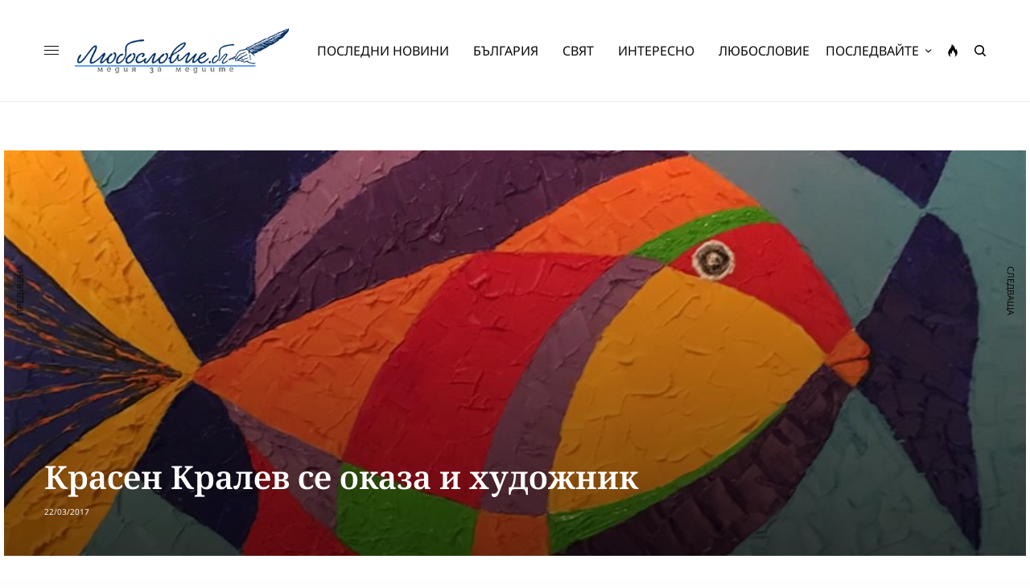

--- FILE ---
content_type: text/html; charset=UTF-8
request_url: https://luboslovie.bg/2017/03/22/%D0%BA%D1%80%D0%B0%D1%81%D0%B5%D0%BD-%D0%BA%D1%80%D0%B0%D0%BB%D0%B5%D0%B2-%D1%81%D0%B5-%D0%BE%D0%BA%D0%B0%D0%B7%D0%B0-%D0%B8-%D1%85%D1%83%D0%B4%D0%BE%D0%B6%D0%BD%D0%B8%D0%BA/
body_size: 35663
content:
<!doctype html>
<html lang="bg-BG" prefix="og: http://ogp.me/ns# fb: http://ogp.me/ns/fb#">
<head><meta charset="UTF-8" /><script>if(navigator.userAgent.match(/MSIE|Internet Explorer/i)||navigator.userAgent.match(/Trident\/7\..*?rv:11/i)){var href=document.location.href;if(!href.match(/[?&]nowprocket/)){if(href.indexOf("?")==-1){if(href.indexOf("#")==-1){document.location.href=href+"?nowprocket=1"}else{document.location.href=href.replace("#","?nowprocket=1#")}}else{if(href.indexOf("#")==-1){document.location.href=href+"&nowprocket=1"}else{document.location.href=href.replace("#","&nowprocket=1#")}}}}</script><script>(()=>{class RocketLazyLoadScripts{constructor(){this.v="2.0.2",this.userEvents=["keydown","keyup","mousedown","mouseup","mousemove","mouseover","mouseenter","mouseout","mouseleave","touchmove","touchstart","touchend","touchcancel","wheel","click","dblclick","input","visibilitychange"],this.attributeEvents=["onblur","onclick","oncontextmenu","ondblclick","onfocus","onmousedown","onmouseenter","onmouseleave","onmousemove","onmouseout","onmouseover","onmouseup","onmousewheel","onscroll","onsubmit"]}async t(){this.i(),this.o(),/iP(ad|hone)/.test(navigator.userAgent)&&this.h(),this.u(),this.l(this),this.m(),this.k(this),this.p(this),this._(),await Promise.all([this.R(),this.L()]),this.lastBreath=Date.now(),this.S(this),this.P(),this.D(),this.O(),this.M(),await this.C(this.delayedScripts.normal),await this.C(this.delayedScripts.defer),await this.C(this.delayedScripts.async),this.T("domReady"),await this.F(),await this.j(),await this.I(),this.T("windowLoad"),await this.A(),window.dispatchEvent(new Event("rocket-allScriptsLoaded")),this.everythingLoaded=!0,this.lastTouchEnd&&await new Promise((t=>setTimeout(t,500-Date.now()+this.lastTouchEnd))),this.H(),this.T("all"),this.U(),this.W()}i(){this.CSPIssue=sessionStorage.getItem("rocketCSPIssue"),document.addEventListener("securitypolicyviolation",(t=>{this.CSPIssue||"script-src-elem"!==t.violatedDirective||"data"!==t.blockedURI||(this.CSPIssue=!0,sessionStorage.setItem("rocketCSPIssue",!0))}),{isRocket:!0})}o(){window.addEventListener("pageshow",(t=>{this.persisted=t.persisted,this.realWindowLoadedFired=!0}),{isRocket:!0}),window.addEventListener("pagehide",(()=>{this.onFirstUserAction=null}),{isRocket:!0})}h(){let t;function e(e){t=e}window.addEventListener("touchstart",e,{isRocket:!0}),window.addEventListener("touchend",(function i(o){Math.abs(o.changedTouches[0].pageX-t.changedTouches[0].pageX)<10&&Math.abs(o.changedTouches[0].pageY-t.changedTouches[0].pageY)<10&&o.timeStamp-t.timeStamp<200&&(o.target.dispatchEvent(new PointerEvent("click",{target:o.target,bubbles:!0,cancelable:!0})),event.preventDefault(),window.removeEventListener("touchstart",e,{isRocket:!0}),window.removeEventListener("touchend",i,{isRocket:!0}))}),{isRocket:!0})}q(t){this.userActionTriggered||("mousemove"!==t.type||this.firstMousemoveIgnored?"keyup"===t.type||"mouseover"===t.type||"mouseout"===t.type||(this.userActionTriggered=!0,this.onFirstUserAction&&this.onFirstUserAction()):this.firstMousemoveIgnored=!0),"click"===t.type&&t.preventDefault(),this.savedUserEvents.length>0&&(t.stopPropagation(),t.stopImmediatePropagation()),"touchstart"===this.lastEvent&&"touchend"===t.type&&(this.lastTouchEnd=Date.now()),"click"===t.type&&(this.lastTouchEnd=0),this.lastEvent=t.type,this.savedUserEvents.push(t)}u(){this.savedUserEvents=[],this.userEventHandler=this.q.bind(this),this.userEvents.forEach((t=>window.addEventListener(t,this.userEventHandler,{passive:!1,isRocket:!0})))}U(){this.userEvents.forEach((t=>window.removeEventListener(t,this.userEventHandler,{passive:!1,isRocket:!0}))),this.savedUserEvents.forEach((t=>{t.target.dispatchEvent(new window[t.constructor.name](t.type,t))}))}m(){this.eventsMutationObserver=new MutationObserver((t=>{const e="return false";for(const i of t){if("attributes"===i.type){const t=i.target.getAttribute(i.attributeName);t&&t!==e&&(i.target.setAttribute("data-rocket-"+i.attributeName,t),i.target.setAttribute(i.attributeName,e))}"childList"===i.type&&i.addedNodes.forEach((t=>{if(t.nodeType===Node.ELEMENT_NODE)for(const i of t.attributes)this.attributeEvents.includes(i.name)&&i.value&&""!==i.value&&(t.setAttribute("data-rocket-"+i.name,i.value),t.setAttribute(i.name,e))}))}})),this.eventsMutationObserver.observe(document,{subtree:!0,childList:!0,attributeFilter:this.attributeEvents})}H(){this.eventsMutationObserver.disconnect(),this.attributeEvents.forEach((t=>{document.querySelectorAll("[data-rocket-"+t+"]").forEach((e=>{e.setAttribute(t,e.getAttribute("data-rocket-"+t)),e.removeAttribute("data-rocket-"+t)}))}))}k(t){Object.defineProperty(HTMLElement.prototype,"onclick",{get(){return this.rocketonclick},set(e){this.rocketonclick=e,this.setAttribute(t.everythingLoaded?"onclick":"data-rocket-onclick","this.rocketonclick(event)")}})}S(t){function e(e,i){let o=e[i];e[i]=null,Object.defineProperty(e,i,{get:()=>o,set(s){t.everythingLoaded?o=s:e["rocket"+i]=o=s}})}e(document,"onreadystatechange"),e(window,"onload"),e(window,"onpageshow");try{Object.defineProperty(document,"readyState",{get:()=>t.rocketReadyState,set(e){t.rocketReadyState=e},configurable:!0}),document.readyState="loading"}catch(t){console.log("WPRocket DJE readyState conflict, bypassing")}}l(t){this.originalAddEventListener=EventTarget.prototype.addEventListener,this.originalRemoveEventListener=EventTarget.prototype.removeEventListener,this.savedEventListeners=[],EventTarget.prototype.addEventListener=function(e,i,o){o&&o.isRocket||!t.B(e,this)&&!t.userEvents.includes(e)||t.B(e,this)&&!t.userActionTriggered||e.startsWith("rocket-")?t.originalAddEventListener.call(this,e,i,o):t.savedEventListeners.push({target:this,remove:!1,type:e,func:i,options:o})},EventTarget.prototype.removeEventListener=function(e,i,o){o&&o.isRocket||!t.B(e,this)&&!t.userEvents.includes(e)||t.B(e,this)&&!t.userActionTriggered||e.startsWith("rocket-")?t.originalRemoveEventListener.call(this,e,i,o):t.savedEventListeners.push({target:this,remove:!0,type:e,func:i,options:o})}}T(t){"all"===t&&(EventTarget.prototype.addEventListener=this.originalAddEventListener,EventTarget.prototype.removeEventListener=this.originalRemoveEventListener),this.savedEventListeners=this.savedEventListeners.filter((e=>{let i=e.type,o=e.target||window;return"domReady"===t&&"DOMContentLoaded"!==i&&"readystatechange"!==i||("windowLoad"===t&&"load"!==i&&"readystatechange"!==i&&"pageshow"!==i||(this.B(i,o)&&(i="rocket-"+i),e.remove?o.removeEventListener(i,e.func,e.options):o.addEventListener(i,e.func,e.options),!1))}))}p(t){let e;function i(e){return t.everythingLoaded?e:e.split(" ").map((t=>"load"===t||t.startsWith("load.")?"rocket-jquery-load":t)).join(" ")}function o(o){function s(e){const s=o.fn[e];o.fn[e]=o.fn.init.prototype[e]=function(){return this[0]===window&&t.userActionTriggered&&("string"==typeof arguments[0]||arguments[0]instanceof String?arguments[0]=i(arguments[0]):"object"==typeof arguments[0]&&Object.keys(arguments[0]).forEach((t=>{const e=arguments[0][t];delete arguments[0][t],arguments[0][i(t)]=e}))),s.apply(this,arguments),this}}if(o&&o.fn&&!t.allJQueries.includes(o)){const e={DOMContentLoaded:[],"rocket-DOMContentLoaded":[]};for(const t in e)document.addEventListener(t,(()=>{e[t].forEach((t=>t()))}),{isRocket:!0});o.fn.ready=o.fn.init.prototype.ready=function(i){function s(){parseInt(o.fn.jquery)>2?setTimeout((()=>i.bind(document)(o))):i.bind(document)(o)}return t.realDomReadyFired?!t.userActionTriggered||t.fauxDomReadyFired?s():e["rocket-DOMContentLoaded"].push(s):e.DOMContentLoaded.push(s),o([])},s("on"),s("one"),s("off"),t.allJQueries.push(o)}e=o}t.allJQueries=[],o(window.jQuery),Object.defineProperty(window,"jQuery",{get:()=>e,set(t){o(t)}})}P(){const t=new Map;document.write=document.writeln=function(e){const i=document.currentScript,o=document.createRange(),s=i.parentElement;let n=t.get(i);void 0===n&&(n=i.nextSibling,t.set(i,n));const a=document.createDocumentFragment();o.setStart(a,0),a.appendChild(o.createContextualFragment(e)),s.insertBefore(a,n)}}async R(){return new Promise((t=>{this.userActionTriggered?t():this.onFirstUserAction=t}))}async L(){return new Promise((t=>{document.addEventListener("DOMContentLoaded",(()=>{this.realDomReadyFired=!0,t()}),{isRocket:!0})}))}async I(){return this.realWindowLoadedFired?Promise.resolve():new Promise((t=>{window.addEventListener("load",t,{isRocket:!0})}))}M(){this.pendingScripts=[];this.scriptsMutationObserver=new MutationObserver((t=>{for(const e of t)e.addedNodes.forEach((t=>{"SCRIPT"!==t.tagName||t.noModule||t.isWPRocket||this.pendingScripts.push({script:t,promise:new Promise((e=>{const i=()=>{const i=this.pendingScripts.findIndex((e=>e.script===t));i>=0&&this.pendingScripts.splice(i,1),e()};t.addEventListener("load",i,{isRocket:!0}),t.addEventListener("error",i,{isRocket:!0}),setTimeout(i,1e3)}))})}))})),this.scriptsMutationObserver.observe(document,{childList:!0,subtree:!0})}async j(){await this.J(),this.pendingScripts.length?(await this.pendingScripts[0].promise,await this.j()):this.scriptsMutationObserver.disconnect()}D(){this.delayedScripts={normal:[],async:[],defer:[]},document.querySelectorAll("script[type$=rocketlazyloadscript]").forEach((t=>{t.hasAttribute("data-rocket-src")?t.hasAttribute("async")&&!1!==t.async?this.delayedScripts.async.push(t):t.hasAttribute("defer")&&!1!==t.defer||"module"===t.getAttribute("data-rocket-type")?this.delayedScripts.defer.push(t):this.delayedScripts.normal.push(t):this.delayedScripts.normal.push(t)}))}async _(){await this.L();let t=[];document.querySelectorAll("script[type$=rocketlazyloadscript][data-rocket-src]").forEach((e=>{let i=e.getAttribute("data-rocket-src");if(i&&!i.startsWith("data:")){i.startsWith("//")&&(i=location.protocol+i);try{const o=new URL(i).origin;o!==location.origin&&t.push({src:o,crossOrigin:e.crossOrigin||"module"===e.getAttribute("data-rocket-type")})}catch(t){}}})),t=[...new Map(t.map((t=>[JSON.stringify(t),t]))).values()],this.N(t,"preconnect")}async $(t){if(await this.G(),!0!==t.noModule||!("noModule"in HTMLScriptElement.prototype))return new Promise((e=>{let i;function o(){(i||t).setAttribute("data-rocket-status","executed"),e()}try{if(navigator.userAgent.includes("Firefox/")||""===navigator.vendor||this.CSPIssue)i=document.createElement("script"),[...t.attributes].forEach((t=>{let e=t.nodeName;"type"!==e&&("data-rocket-type"===e&&(e="type"),"data-rocket-src"===e&&(e="src"),i.setAttribute(e,t.nodeValue))})),t.text&&(i.text=t.text),t.nonce&&(i.nonce=t.nonce),i.hasAttribute("src")?(i.addEventListener("load",o,{isRocket:!0}),i.addEventListener("error",(()=>{i.setAttribute("data-rocket-status","failed-network"),e()}),{isRocket:!0}),setTimeout((()=>{i.isConnected||e()}),1)):(i.text=t.text,o()),i.isWPRocket=!0,t.parentNode.replaceChild(i,t);else{const i=t.getAttribute("data-rocket-type"),s=t.getAttribute("data-rocket-src");i?(t.type=i,t.removeAttribute("data-rocket-type")):t.removeAttribute("type"),t.addEventListener("load",o,{isRocket:!0}),t.addEventListener("error",(i=>{this.CSPIssue&&i.target.src.startsWith("data:")?(console.log("WPRocket: CSP fallback activated"),t.removeAttribute("src"),this.$(t).then(e)):(t.setAttribute("data-rocket-status","failed-network"),e())}),{isRocket:!0}),s?(t.fetchPriority="high",t.removeAttribute("data-rocket-src"),t.src=s):t.src="data:text/javascript;base64,"+window.btoa(unescape(encodeURIComponent(t.text)))}}catch(i){t.setAttribute("data-rocket-status","failed-transform"),e()}}));t.setAttribute("data-rocket-status","skipped")}async C(t){const e=t.shift();return e?(e.isConnected&&await this.$(e),this.C(t)):Promise.resolve()}O(){this.N([...this.delayedScripts.normal,...this.delayedScripts.defer,...this.delayedScripts.async],"preload")}N(t,e){this.trash=this.trash||[];let i=!0;var o=document.createDocumentFragment();t.forEach((t=>{const s=t.getAttribute&&t.getAttribute("data-rocket-src")||t.src;if(s&&!s.startsWith("data:")){const n=document.createElement("link");n.href=s,n.rel=e,"preconnect"!==e&&(n.as="script",n.fetchPriority=i?"high":"low"),t.getAttribute&&"module"===t.getAttribute("data-rocket-type")&&(n.crossOrigin=!0),t.crossOrigin&&(n.crossOrigin=t.crossOrigin),t.integrity&&(n.integrity=t.integrity),t.nonce&&(n.nonce=t.nonce),o.appendChild(n),this.trash.push(n),i=!1}})),document.head.appendChild(o)}W(){this.trash.forEach((t=>t.remove()))}async F(){try{document.readyState="interactive"}catch(t){}this.fauxDomReadyFired=!0;try{await this.G(),document.dispatchEvent(new Event("rocket-readystatechange")),await this.G(),document.rocketonreadystatechange&&document.rocketonreadystatechange(),await this.G(),document.dispatchEvent(new Event("rocket-DOMContentLoaded")),await this.G(),window.dispatchEvent(new Event("rocket-DOMContentLoaded"))}catch(t){console.error(t)}}async A(){try{document.readyState="complete"}catch(t){}try{await this.G(),document.dispatchEvent(new Event("rocket-readystatechange")),await this.G(),document.rocketonreadystatechange&&document.rocketonreadystatechange(),await this.G(),window.dispatchEvent(new Event("rocket-load")),await this.G(),window.rocketonload&&window.rocketonload(),await this.G(),this.allJQueries.forEach((t=>t(window).trigger("rocket-jquery-load"))),await this.G();const t=new Event("rocket-pageshow");t.persisted=this.persisted,window.dispatchEvent(t),await this.G(),window.rocketonpageshow&&window.rocketonpageshow({persisted:this.persisted})}catch(t){console.error(t)}}async G(){Date.now()-this.lastBreath>45&&(await this.J(),this.lastBreath=Date.now())}async J(){return document.hidden?new Promise((t=>setTimeout(t))):new Promise((t=>requestAnimationFrame(t)))}B(t,e){return e===document&&"readystatechange"===t||(e===document&&"DOMContentLoaded"===t||(e===window&&"DOMContentLoaded"===t||(e===window&&"load"===t||e===window&&"pageshow"===t)))}static run(){(new RocketLazyLoadScripts).t()}}RocketLazyLoadScripts.run()})();</script>
	
	<meta name="viewport" content="width=device-width, initial-scale=1, maximum-scale=1, viewport-fit=cover">
	<link rel="profile" href="https://gmpg.org/xfn/11">
	<link rel="pingback" href="https://luboslovie.bg/xmlrpc.php">
	<title>Красен Кралев се оказа и художник &#8211; ЛЮБОСЛОВИЕ.БГ &#8211; медия за медиите</title><link rel="stylesheet" href="https://luboslovie.bg/wp-content/cache/fonts/1/google-fonts/css/f/9/2/7015c8939f85873cfa43852c91ecf.css" data-wpr-hosted-gf-parameters="family=Noto%20Sans%3Aregular%2C500%2C600%2C700%7CNoto%20Serif%3Aregular%2C500%2C600%2C700&subset=&display=swap"/>
<meta name='robots' content='max-image-preview:large' />
	<style>img:is([sizes="auto" i], [sizes^="auto," i]) { contain-intrinsic-size: 3000px 1500px }</style>
	<link rel='dns-prefetch' href='//cdn.plyr.io' />
<link rel='dns-prefetch' href='//www.googletagmanager.com' />
<link rel='dns-prefetch' href='//stats.wp.com' />

<link rel='dns-prefetch' href='//pagead2.googlesyndication.com' />

<link rel="alternate" type="application/rss+xml" title="ЛЮБОСЛОВИЕ.БГ - медия за медиите &raquo; Поток" href="https://luboslovie.bg/feed/" />
<link rel="alternate" type="application/rss+xml" title="ЛЮБОСЛОВИЕ.БГ - медия за медиите &raquo; поток за коментари" href="https://luboslovie.bg/comments/feed/" />
<link rel="preconnect" href="//fonts.gstatic.com/" crossorigin><link rel="alternate" type="application/rss+xml" title="ЛЮБОСЛОВИЕ.БГ - медия за медиите &raquo; поток за коментари на Красен Кралев се оказа и художник" href="https://luboslovie.bg/2017/03/22/%d0%ba%d1%80%d0%b0%d1%81%d0%b5%d0%bd-%d0%ba%d1%80%d0%b0%d0%bb%d0%b5%d0%b2-%d1%81%d0%b5-%d0%be%d0%ba%d0%b0%d0%b7%d0%b0-%d0%b8-%d1%85%d1%83%d0%b4%d0%be%d0%b6%d0%bd%d0%b8%d0%ba/feed/" />
<style id='wp-emoji-styles-inline-css' type='text/css'>

	img.wp-smiley, img.emoji {
		display: inline !important;
		border: none !important;
		box-shadow: none !important;
		height: 1em !important;
		width: 1em !important;
		margin: 0 0.07em !important;
		vertical-align: -0.1em !important;
		background: none !important;
		padding: 0 !important;
	}
</style>
<link rel='stylesheet' id='wp-block-library-css' href='https://luboslovie.bg/wp-includes/css/dist/block-library/style.min.css?ver=6.8.3' type='text/css' media='all' />
<style id='classic-theme-styles-inline-css' type='text/css'>
/*! This file is auto-generated */
.wp-block-button__link{color:#fff;background-color:#32373c;border-radius:9999px;box-shadow:none;text-decoration:none;padding:calc(.667em + 2px) calc(1.333em + 2px);font-size:1.125em}.wp-block-file__button{background:#32373c;color:#fff;text-decoration:none}
</style>
<link rel='stylesheet' id='mediaelement-css' href='https://luboslovie.bg/wp-includes/js/mediaelement/mediaelementplayer-legacy.min.css?ver=4.2.17' type='text/css' media='all' />
<link rel='stylesheet' id='wp-mediaelement-css' href='https://luboslovie.bg/wp-includes/js/mediaelement/wp-mediaelement.min.css?ver=6.8.3' type='text/css' media='all' />
<style id='jetpack-sharing-buttons-style-inline-css' type='text/css'>
.jetpack-sharing-buttons__services-list{display:flex;flex-direction:row;flex-wrap:wrap;gap:0;list-style-type:none;margin:5px;padding:0}.jetpack-sharing-buttons__services-list.has-small-icon-size{font-size:12px}.jetpack-sharing-buttons__services-list.has-normal-icon-size{font-size:16px}.jetpack-sharing-buttons__services-list.has-large-icon-size{font-size:24px}.jetpack-sharing-buttons__services-list.has-huge-icon-size{font-size:36px}@media print{.jetpack-sharing-buttons__services-list{display:none!important}}.editor-styles-wrapper .wp-block-jetpack-sharing-buttons{gap:0;padding-inline-start:0}ul.jetpack-sharing-buttons__services-list.has-background{padding:1.25em 2.375em}
</style>
<link data-minify="1" rel='stylesheet' id='mpp_gutenberg-css' href='https://luboslovie.bg/wp-content/cache/min/1/wp-content/plugins/metronet-profile-picture/dist/blocks.style.build.css?ver=1768488001' type='text/css' media='all' />
<style id='global-styles-inline-css' type='text/css'>
:root{--wp--preset--aspect-ratio--square: 1;--wp--preset--aspect-ratio--4-3: 4/3;--wp--preset--aspect-ratio--3-4: 3/4;--wp--preset--aspect-ratio--3-2: 3/2;--wp--preset--aspect-ratio--2-3: 2/3;--wp--preset--aspect-ratio--16-9: 16/9;--wp--preset--aspect-ratio--9-16: 9/16;--wp--preset--color--black: #000000;--wp--preset--color--cyan-bluish-gray: #abb8c3;--wp--preset--color--white: #ffffff;--wp--preset--color--pale-pink: #f78da7;--wp--preset--color--vivid-red: #cf2e2e;--wp--preset--color--luminous-vivid-orange: #ff6900;--wp--preset--color--luminous-vivid-amber: #fcb900;--wp--preset--color--light-green-cyan: #7bdcb5;--wp--preset--color--vivid-green-cyan: #00d084;--wp--preset--color--pale-cyan-blue: #8ed1fc;--wp--preset--color--vivid-cyan-blue: #0693e3;--wp--preset--color--vivid-purple: #9b51e0;--wp--preset--color--thb-accent: #002d61;--wp--preset--gradient--vivid-cyan-blue-to-vivid-purple: linear-gradient(135deg,rgba(6,147,227,1) 0%,rgb(155,81,224) 100%);--wp--preset--gradient--light-green-cyan-to-vivid-green-cyan: linear-gradient(135deg,rgb(122,220,180) 0%,rgb(0,208,130) 100%);--wp--preset--gradient--luminous-vivid-amber-to-luminous-vivid-orange: linear-gradient(135deg,rgba(252,185,0,1) 0%,rgba(255,105,0,1) 100%);--wp--preset--gradient--luminous-vivid-orange-to-vivid-red: linear-gradient(135deg,rgba(255,105,0,1) 0%,rgb(207,46,46) 100%);--wp--preset--gradient--very-light-gray-to-cyan-bluish-gray: linear-gradient(135deg,rgb(238,238,238) 0%,rgb(169,184,195) 100%);--wp--preset--gradient--cool-to-warm-spectrum: linear-gradient(135deg,rgb(74,234,220) 0%,rgb(151,120,209) 20%,rgb(207,42,186) 40%,rgb(238,44,130) 60%,rgb(251,105,98) 80%,rgb(254,248,76) 100%);--wp--preset--gradient--blush-light-purple: linear-gradient(135deg,rgb(255,206,236) 0%,rgb(152,150,240) 100%);--wp--preset--gradient--blush-bordeaux: linear-gradient(135deg,rgb(254,205,165) 0%,rgb(254,45,45) 50%,rgb(107,0,62) 100%);--wp--preset--gradient--luminous-dusk: linear-gradient(135deg,rgb(255,203,112) 0%,rgb(199,81,192) 50%,rgb(65,88,208) 100%);--wp--preset--gradient--pale-ocean: linear-gradient(135deg,rgb(255,245,203) 0%,rgb(182,227,212) 50%,rgb(51,167,181) 100%);--wp--preset--gradient--electric-grass: linear-gradient(135deg,rgb(202,248,128) 0%,rgb(113,206,126) 100%);--wp--preset--gradient--midnight: linear-gradient(135deg,rgb(2,3,129) 0%,rgb(40,116,252) 100%);--wp--preset--font-size--small: 13px;--wp--preset--font-size--medium: 20px;--wp--preset--font-size--large: 36px;--wp--preset--font-size--x-large: 42px;--wp--preset--spacing--20: 0.44rem;--wp--preset--spacing--30: 0.67rem;--wp--preset--spacing--40: 1rem;--wp--preset--spacing--50: 1.5rem;--wp--preset--spacing--60: 2.25rem;--wp--preset--spacing--70: 3.38rem;--wp--preset--spacing--80: 5.06rem;--wp--preset--shadow--natural: 6px 6px 9px rgba(0, 0, 0, 0.2);--wp--preset--shadow--deep: 12px 12px 50px rgba(0, 0, 0, 0.4);--wp--preset--shadow--sharp: 6px 6px 0px rgba(0, 0, 0, 0.2);--wp--preset--shadow--outlined: 6px 6px 0px -3px rgba(255, 255, 255, 1), 6px 6px rgba(0, 0, 0, 1);--wp--preset--shadow--crisp: 6px 6px 0px rgba(0, 0, 0, 1);}:where(.is-layout-flex){gap: 0.5em;}:where(.is-layout-grid){gap: 0.5em;}body .is-layout-flex{display: flex;}.is-layout-flex{flex-wrap: wrap;align-items: center;}.is-layout-flex > :is(*, div){margin: 0;}body .is-layout-grid{display: grid;}.is-layout-grid > :is(*, div){margin: 0;}:where(.wp-block-columns.is-layout-flex){gap: 2em;}:where(.wp-block-columns.is-layout-grid){gap: 2em;}:where(.wp-block-post-template.is-layout-flex){gap: 1.25em;}:where(.wp-block-post-template.is-layout-grid){gap: 1.25em;}.has-black-color{color: var(--wp--preset--color--black) !important;}.has-cyan-bluish-gray-color{color: var(--wp--preset--color--cyan-bluish-gray) !important;}.has-white-color{color: var(--wp--preset--color--white) !important;}.has-pale-pink-color{color: var(--wp--preset--color--pale-pink) !important;}.has-vivid-red-color{color: var(--wp--preset--color--vivid-red) !important;}.has-luminous-vivid-orange-color{color: var(--wp--preset--color--luminous-vivid-orange) !important;}.has-luminous-vivid-amber-color{color: var(--wp--preset--color--luminous-vivid-amber) !important;}.has-light-green-cyan-color{color: var(--wp--preset--color--light-green-cyan) !important;}.has-vivid-green-cyan-color{color: var(--wp--preset--color--vivid-green-cyan) !important;}.has-pale-cyan-blue-color{color: var(--wp--preset--color--pale-cyan-blue) !important;}.has-vivid-cyan-blue-color{color: var(--wp--preset--color--vivid-cyan-blue) !important;}.has-vivid-purple-color{color: var(--wp--preset--color--vivid-purple) !important;}.has-black-background-color{background-color: var(--wp--preset--color--black) !important;}.has-cyan-bluish-gray-background-color{background-color: var(--wp--preset--color--cyan-bluish-gray) !important;}.has-white-background-color{background-color: var(--wp--preset--color--white) !important;}.has-pale-pink-background-color{background-color: var(--wp--preset--color--pale-pink) !important;}.has-vivid-red-background-color{background-color: var(--wp--preset--color--vivid-red) !important;}.has-luminous-vivid-orange-background-color{background-color: var(--wp--preset--color--luminous-vivid-orange) !important;}.has-luminous-vivid-amber-background-color{background-color: var(--wp--preset--color--luminous-vivid-amber) !important;}.has-light-green-cyan-background-color{background-color: var(--wp--preset--color--light-green-cyan) !important;}.has-vivid-green-cyan-background-color{background-color: var(--wp--preset--color--vivid-green-cyan) !important;}.has-pale-cyan-blue-background-color{background-color: var(--wp--preset--color--pale-cyan-blue) !important;}.has-vivid-cyan-blue-background-color{background-color: var(--wp--preset--color--vivid-cyan-blue) !important;}.has-vivid-purple-background-color{background-color: var(--wp--preset--color--vivid-purple) !important;}.has-black-border-color{border-color: var(--wp--preset--color--black) !important;}.has-cyan-bluish-gray-border-color{border-color: var(--wp--preset--color--cyan-bluish-gray) !important;}.has-white-border-color{border-color: var(--wp--preset--color--white) !important;}.has-pale-pink-border-color{border-color: var(--wp--preset--color--pale-pink) !important;}.has-vivid-red-border-color{border-color: var(--wp--preset--color--vivid-red) !important;}.has-luminous-vivid-orange-border-color{border-color: var(--wp--preset--color--luminous-vivid-orange) !important;}.has-luminous-vivid-amber-border-color{border-color: var(--wp--preset--color--luminous-vivid-amber) !important;}.has-light-green-cyan-border-color{border-color: var(--wp--preset--color--light-green-cyan) !important;}.has-vivid-green-cyan-border-color{border-color: var(--wp--preset--color--vivid-green-cyan) !important;}.has-pale-cyan-blue-border-color{border-color: var(--wp--preset--color--pale-cyan-blue) !important;}.has-vivid-cyan-blue-border-color{border-color: var(--wp--preset--color--vivid-cyan-blue) !important;}.has-vivid-purple-border-color{border-color: var(--wp--preset--color--vivid-purple) !important;}.has-vivid-cyan-blue-to-vivid-purple-gradient-background{background: var(--wp--preset--gradient--vivid-cyan-blue-to-vivid-purple) !important;}.has-light-green-cyan-to-vivid-green-cyan-gradient-background{background: var(--wp--preset--gradient--light-green-cyan-to-vivid-green-cyan) !important;}.has-luminous-vivid-amber-to-luminous-vivid-orange-gradient-background{background: var(--wp--preset--gradient--luminous-vivid-amber-to-luminous-vivid-orange) !important;}.has-luminous-vivid-orange-to-vivid-red-gradient-background{background: var(--wp--preset--gradient--luminous-vivid-orange-to-vivid-red) !important;}.has-very-light-gray-to-cyan-bluish-gray-gradient-background{background: var(--wp--preset--gradient--very-light-gray-to-cyan-bluish-gray) !important;}.has-cool-to-warm-spectrum-gradient-background{background: var(--wp--preset--gradient--cool-to-warm-spectrum) !important;}.has-blush-light-purple-gradient-background{background: var(--wp--preset--gradient--blush-light-purple) !important;}.has-blush-bordeaux-gradient-background{background: var(--wp--preset--gradient--blush-bordeaux) !important;}.has-luminous-dusk-gradient-background{background: var(--wp--preset--gradient--luminous-dusk) !important;}.has-pale-ocean-gradient-background{background: var(--wp--preset--gradient--pale-ocean) !important;}.has-electric-grass-gradient-background{background: var(--wp--preset--gradient--electric-grass) !important;}.has-midnight-gradient-background{background: var(--wp--preset--gradient--midnight) !important;}.has-small-font-size{font-size: var(--wp--preset--font-size--small) !important;}.has-medium-font-size{font-size: var(--wp--preset--font-size--medium) !important;}.has-large-font-size{font-size: var(--wp--preset--font-size--large) !important;}.has-x-large-font-size{font-size: var(--wp--preset--font-size--x-large) !important;}
:where(.wp-block-post-template.is-layout-flex){gap: 1.25em;}:where(.wp-block-post-template.is-layout-grid){gap: 1.25em;}
:where(.wp-block-columns.is-layout-flex){gap: 2em;}:where(.wp-block-columns.is-layout-grid){gap: 2em;}
:root :where(.wp-block-pullquote){font-size: 1.5em;line-height: 1.6;}
</style>
<link rel='stylesheet' id='cmplz-general-css' href='https://luboslovie.bg/wp-content/plugins/complianz-gdpr/assets/css/cookieblocker.min.css?ver=1758793103' type='text/css' media='all' />
<link data-minify="1" rel='stylesheet' id='thb-app-css' href='https://luboslovie.bg/wp-content/cache/min/1/wp-content/themes/theissue/assets/css/app.css?ver=1768488001' type='text/css' media='all' />
<link data-minify="1" rel='stylesheet' id='thb-post-detail-css' href='https://luboslovie.bg/wp-content/cache/min/1/wp-content/themes/theissue/assets/css/app-post-detail.css?ver=1768488001' type='text/css' media='all' />
<style id='thb-post-detail-inline-css' type='text/css'>
body,h1, .h1, h2, .h2, h3, .h3, h4, .h4, h5, .h5, h6, .h6,.thb-lightbox-button .thb-lightbox-text,.post .post-category,.post.thumbnail-seealso .thb-seealso-text,.thb-entry-footer,.smart-list .smart-list-title .smart-list-count,.smart-list .thb-smart-list-content .smart-list-count,.thb-carousel.bottom-arrows .slick-bottom-arrows,.thb-hotspot-container,.thb-pin-it-container .thb-pin-it,label,input[type="text"],input[type="password"],input[type="date"],input[type="datetime"],input[type="email"],input[type="number"],input[type="search"],input[type="tel"],input[type="time"],input[type="url"],textarea,.testimonial-author,.thb-article-sponsors,input[type="submit"],submit,.button,.btn,.btn-block,.btn-text,.post .post-gallery .thb-post-icon,.post .thb-post-bottom,.woocommerce-MyAccount-navigation,.featured_image_credit,.widget .thb-widget-title,.thb-readmore .thb-readmore-title,.widget.thb_widget_instagram .thb-instagram-header,.widget.thb_widget_instagram .thb-instagram-footer,.thb-instagram-row figure .instagram-link,.widget.thb_widget_top_reviews .post .widget-review-title-holder .thb-widget-score,.thb-instagram-row figure,.widget.thb_widget_top_categories .thb-widget-category-link .thb-widget-category-name,.widget.thb_widget_twitter .thb-twitter-user,.widget.thb_widget_twitter .thb-tweet .thb-tweet-time,.widget.thb_widget_twitter .thb-tweet .thb-tweet-actions,.thb-social-links-container,.login-page-form,.woocommerce .woocommerce-form-login .lost_password,.woocommerce-message, .woocommerce-error, .woocommerce-notice, .woocommerce-info,.woocommerce-success,.select2,.woocommerce-MyAccount-content legend,.shop_table,.thb-lightbox-button .thb-lightbox-thumbs,.post.thumbnail-style6 .post-gallery .now-playing,.widget.thb_widget_top_reviews .post .widget-review-title-holder .thb-widget-score strong,.post.thumbnail-style8 .thumb_large_count,.post.thumbnail-style4 .thumb_count,.post .thb-read-more {font-family:Noto Sans, 'BlinkMacSystemFont', -apple-system, 'Roboto', 'Lucida Sans';}.post-title h1,.post-title h2,.post-title h3,.post-title h4,.post-title h5,.post-title h6 {}.post-content,.post-excerpt,.thb-article-subscribe p,.thb-article-author p,.commentlist .comment p, .commentlist .review p,.thb-executive-summary,.thb-newsletter-form p,.search-title p,.thb-product-detail .product-information .woocommerce-product-details__short-description,.widget:not(.woocommerce) p,.thb-author-info .thb-author-page-description p,.wpb_text_column,.no-vc,.woocommerce-tabs .wc-tab,.woocommerce-tabs .wc-tab p:not(.stars),.thb-pricing-table .pricing-container .pricing-description,.content404 p,.subfooter p {}.thb-full-menu {}.thb-mobile-menu,.thb-secondary-menu {}.thb-dropcap-on .post-detail .post-content>p:first-of-type:first-letter,.thb-dropcap-on .post-detail .post-content>.row:first-of-type .columns:first-of-type .wpb_text_column:first-of-type .wpb_wrapper>p:first-of-type:first-letter {}.widget.style1 .thb-widget-title,.widget.style2 .thb-widget-title,.widget.style3 .thb-widget-title {}em {}label {}input[type="submit"],submit,.button,.btn,.btn-block,.btn-text {}.article-container .post-content,.article-container .post-content p:not(.wp-block-cover-text) {}.post .post-category {}.post-detail .thb-executive-summary li {}.post .post-excerpt {}.thb-full-menu>li>a:not(.logolink) {font-weight:400;font-size:16px;}.thb-full-menu li .sub-menu li a {}.thb-mobile-menu>li>a {}.thb-mobile-menu .sub-menu a {}.thb-secondary-menu a {}#mobile-menu .menu-footer {}#mobile-menu .thb-social-links-container .thb-social-link-wrap .thb-social-link .thb-social-icon-container {}.widget .thb-widget-title,.widget.style2 .thb-widget-title,.widget.style3 .thb-widget-title{}.footer .widget .thb-widget-title,.footer .widget.style2 .thb-widget-title,.footer .widget.style3 .thb-widget-title {}.footer .widget,.footer .widget p {font-size:12px;}.subfooter .thb-full-menu>li>a:not(.logolink) {font-size:12px;}.subfooter p {font-size:12px;}.subfooter .thb-social-links-container.thb-social-horizontal .thb-social-link-wrap .thb-social-icon-container,.subfooter.style6 .thb-social-links-container.thb-social-horizontal .thb-social-link-wrap .thb-social-icon-container {}#scroll_to_top {}.search-title p {}@media screen and (min-width:1024px) {h1,.h1 {font-family:Noto Serif, 'BlinkMacSystemFont', -apple-system, 'Roboto', 'Lucida Sans';}}h1,.h1 {font-family:Noto Serif, 'BlinkMacSystemFont', -apple-system, 'Roboto', 'Lucida Sans';}@media screen and (min-width:1024px) {h2 {font-family:Noto Serif, 'BlinkMacSystemFont', -apple-system, 'Roboto', 'Lucida Sans';}}h2 {font-family:Noto Serif, 'BlinkMacSystemFont', -apple-system, 'Roboto', 'Lucida Sans';}@media screen and (min-width:1024px) {h3 {font-family:Noto Serif, 'BlinkMacSystemFont', -apple-system, 'Roboto', 'Lucida Sans';}}h3 {font-family:Noto Serif, 'BlinkMacSystemFont', -apple-system, 'Roboto', 'Lucida Sans';}@media screen and (min-width:1024px) {h4 {}}h4 {}@media screen and (min-width:1024px) {h5 {}}h5 {}h6 {}.thb-full-menu.thb-underline > li > a:before,.thb-full-menu.thb-line-marker > li > a:before {background:#0069e3 !important;}a:hover,h1 small, h2 small, h3 small, h4 small, h5 small, h6 small,h1 small a, h2 small a, h3 small a, h4 small a, h5 small a, h6 small a,.secondary-area .thb-follow-holder .sub-menu .subscribe_part .thb-newsletter-form h4,.secondary-area .thb-follow-holder .sub-menu .subscribe_part .thb-newsletter-form .newsletter-form .btn:hover,.thb-full-menu.thb-standard > li.current-menu-item:not(.has-hash) > a,.thb-full-menu > li > a:not(.logolink)[data-filter].active,.thb-dropdown-color-dark .thb-full-menu .sub-menu li a:hover,#mobile-menu.dark .thb-mobile-menu > li > a:hover,#mobile-menu.dark .sub-menu a:hover,#mobile-menu.dark .thb-secondary-menu a:hover,.thb-secondary-menu a:hover,.post .thb-read-more:hover,.post:not(.white-post-content) .thb-post-bottom.sponsored-bottom ul li,.post:not(.white-post-content) .thb-post-bottom .post-share:hover,.thb-dropcap-on .post-detail .post-content>p:first-of-type:first-letter,.thb-dropcap-on .post-detail .post-content>.row:first-of-type .columns:first-of-type .wpb_text_column:first-of-type .wpb_wrapper>p:first-of-type:first-letter,.post-detail .thb-executive-summary li:before,.thb-readmore p a,input[type="submit"].white:hover,.button.white:hover,.btn.white:hover,input[type="submit"].style2.accent,.button.style2.accent,.btn.style2.accent,.search-title h1 strong,.thb-author-page-meta a:hover,.widget.thb_widget_top_reviews .post .widget-review-title-holder .thb-widget-score strong,.thb-autotype .thb-autotype-entry,.thb_location_container.row .thb_location h5,.thb-page-menu li:hover a, .thb-page-menu li.current_page_item a,.thb-tabs.style3 .vc_tta-panel-heading h4 a:hover,.thb-tabs.style3 .vc_tta-panel-heading h4 a.active,.thb-tabs.style4 .vc_tta-panel-heading h4 a:hover,.thb-tabs.style4 .vc_tta-panel-heading h4 a.active,.thb-iconbox.top.type5 .iconbox-content .thb-read-more,.thb-testimonials.style7 .testimonial-author cite,.thb-testimonials.style7 .testimonial-author span,.thb-article-reactions .row .columns .thb-reaction.active .thb-reaction-count,.thb-article-sponsors .sponsored-by,.thb-cookie-bar .thb-cookie-text a,.thb-pricing-table.style2 .pricing-container .thb_pricing_head .thb-price,.thb-hotspot-container .product-hotspots .product-title .hotspots-buynow,.plyr--full-ui input[type=range],.woocommerce-checkout-payment .wc_payment_methods .wc_payment_method.payment_method_paypal .about_paypal,.has-thb-accent-color,.wp-block-button .wp-block-button__link.has-thb-accent-color {color:#002d61;}.columns.thb-light-column .thb-newsletter-form .btn:hover,.secondary-area .thb-trending-holder .thb-full-menu li.menu-item-has-children .sub-menu .thb-trending .thb-trending-tabs a.active,.thb-full-menu.thb-line-marker > li > a:before,#mobile-menu.dark .widget.thb_widget_subscribe .btn:hover,.post .thb-read-more:after,.post.style4 .post-gallery:after,.post.style5 .post-inner-content,.post.style13 .post-gallery:after,.smart-list .smart-list-title .smart-list-count,.smart-list.smart-list-v3 .thb-smart-list-nav .arrow:not(.disabled):hover,.thb-custom-checkbox input[type="checkbox"]:checked + label:before,input[type="submit"]:not(.white):not(.grey):not(.style2):not(.white):not(.add_to_cart_button):not(.accent):hover,.button:not(.white):not(.grey):not(.style2):not(.white):not(.add_to_cart_button):not(.accent):hover,.btn:not(.white):not(.grey):not(.style2):not(.white):not(.add_to_cart_button):not(.accent):hover,input[type="submit"].grey:hover,.button.grey:hover,.btn.grey:hover,input[type="submit"].accent, input[type="submit"].checkout,.button.accent,.button.checkout,.btn.accent,.btn.checkout,input[type="submit"].style2.accent:hover,.button.style2.accent:hover,.btn.style2.accent:hover,.btn-text.style3 .circle-btn,.widget.thb_widget_top_categories .thb-widget-category-link:hover .thb-widget-category-name,.thb-progressbar .thb-progress span,.thb-page-menu.style1 li:hover a, .thb-page-menu.style1 li.current_page_item a,.thb-client-row.thb-opacity.with-accent .thb-client:hover,.thb-client-row .style4 .accent-color,.thb-tabs.style1 .vc_tta-panel-heading h4 a:before,.thb-testimonials.style7 .thb-carousel .slick-dots .select,.thb-categorylinks.style2 a:after,.thb-category-card:hover,.thb-hotspot-container .thb-hotspot.pin-accent,.pagination ul .page-numbers.current, .pagination ul .page-numbers:not(.dots):hover,.pagination .nav-links .page-numbers.current,.pagination .nav-links .page-numbers:not(.dots):hover,.woocommerce-pagination ul .page-numbers.current,.woocommerce-pagination ul .page-numbers:not(.dots):hover,.woocommerce-pagination .nav-links .page-numbers.current,.woocommerce-pagination .nav-links .page-numbers:not(.dots):hover,.plyr__control--overlaid,.plyr--video .plyr__control.plyr__tab-focus, .plyr--video .plyr__control:hover, .plyr--video .plyr__control[aria-expanded=true],.badge.onsale,.demo_store,.products .product .product_after_title .button:hover:after,.woocommerce-MyAccount-navigation ul li:hover a, .woocommerce-MyAccount-navigation ul li.is-active a,.has-thb-accent-background-color,.wp-block-button .wp-block-button__link.has-thb-accent-background-color {background-color:#002d61;}.thb-dark-mode-on .btn.grey:hover,.thb-dark-mode-on .thb-pricing-table.style2 .pricing-container .btn:hover,.thb-dark-mode-on .woocommerce-checkout-payment .wc_payment_methods+.place-order .button:hover {background-color:#002d61;}input[type="submit"].accent:hover, input[type="submit"].checkout:hover,.button.accent:hover,.button.checkout:hover,.btn.accent:hover,.btn.checkout:hover {background-color:#002957;}.post-detail .post-split-title-container,.thb-article-reactions .row .columns .thb-reaction.active .thb-reaction-image,.secondary-area .thb-follow-holder .sub-menu .subscribe_part {background-color:rgba(0,45,97, 0.05) !important;}.post.style6.style6-bg .post-inner-content {background-color:rgba(0,45,97, 0.15);}.thb-lightbox-button:hover {background-color:rgba(0,45,97, 0.05);}.thb-tabs.style3 .vc_tta-panel-heading h4 a:before {background-color:rgba(0,45,97, 0.4);}.secondary-area .thb-trending-holder .thb-full-menu li.menu-item-has-children .sub-menu .thb-trending .thb-trending-tabs a.active,.post .post-title a:hover > span,.post.sticky .post-title a>span,.thb-lightbox-button:hover,.thb-custom-checkbox label:before,input[type="submit"].style2.accent,.button.style2.accent,.btn.style2.accent,.thb-page-menu.style1 li:hover a, .thb-page-menu.style1 li.current_page_item a,.thb-client-row.has-border.thb-opacity.with-accent .thb-client:hover,.thb-iconbox.top.type5,.thb-article-reactions .row .columns .thb-reaction:hover .thb-reaction-image,.thb-article-reactions .row .columns .thb-reaction.active .thb-reaction-image,.pagination ul .page-numbers.current, .pagination ul .page-numbers:not(.dots):hover,.pagination .nav-links .page-numbers.current,.pagination .nav-links .page-numbers:not(.dots):hover,.woocommerce-pagination ul .page-numbers.current,.woocommerce-pagination ul .page-numbers:not(.dots):hover,.woocommerce-pagination .nav-links .page-numbers.current,.woocommerce-pagination .nav-links .page-numbers:not(.dots):hover,.woocommerce-MyAccount-navigation ul li:hover a, .woocommerce-MyAccount-navigation ul li.is-active a {border-color:#002d61;}.thb-page-menu.style1 li:hover + li a, .thb-page-menu.style1 li.current_page_item + li a,.woocommerce-MyAccount-navigation ul li:hover + li a, .woocommerce-MyAccount-navigation ul li.is-active + li a {border-top-color:#002d61;}.text-underline-style:after, .post-detail .post-content > p > a:after, .post-detail .post-content>ul:not([class])>li>a:after, .post-detail .post-content>ol:not([class])>li>a:after, .wpb_text_column p > a:after, .smart-list .thb-smart-list-content p > a:after, .post-gallery-content .thb-content-row .columns.image-text p>a:after {border-bottom-color:#002d61;}.secondary-area .thb-trending-holder .thb-full-menu li.menu-item-has-children .sub-menu .thb-trending .thb-trending-tabs a.active + a {border-left-color:#002d61;}.header.fixed .thb-reading-indicator .thb-indicator .indicator-hover,.header.fixed .thb-reading-indicator .thb-indicator .indicator-arrow,.commentlist .comment .reply a:hover svg path,.commentlist .review .reply a:hover svg path,.btn-text.style4 .arrow svg:first-child,.thb-iconbox.top.type5 .iconbox-content .thb-read-more svg,.thb-iconbox.top.type5 .iconbox-content .thb-read-more svg .bar,.thb-article-review.style2 .thb-article-figure .thb-average .thb-hexagon path {fill:#002d61;}@media screen and (-ms-high-contrast:active), (-ms-high-contrast:none) {.header.fixed .thb-reading-indicator:hover .thb-indicator .indicator-hover {fill:#002d61;}}.header.fixed .thb-reading-indicator .thb-indicator .indicator-fill {stroke:#002d61;}.thb-tabs.style2 .vc_tta-panel-heading h4 a.active {-moz-box-shadow:inset 0 -3px 0 #002d61, 0 1px 0 #002d61;-webkit-box-shadow:inset 0 -3px 0 #002d61, 0 1px 0 #002d61;box-shadow:inset 0 -3px 0 #002d61, 0 1px 0 #002d61;}.post .post-content p a { color:#002d61 !important; }.post .post-content p a:hover { color:#0069e3 !important; }.post-detail .post-content>ol:not([class])>li> a { color:#002d61 !important; }.post-detail .post-content>ol:not([class])>li> a:hover { color:#0069e3 !important; }.post-detail .post-content>ul:not([class])>li> a { color:#002d61 !important; }.post-detail .post-content>ul:not([class])>li> a:hover { color:#0069e3 !important; }.page-id-32877 #wrapper div[role="main"],.postid-32877 #wrapper div[role="main"] {}
</style>
<link rel='stylesheet' id='thb-style-css' href='https://luboslovie.bg/wp-content/themes/theissue/style.css?ver=1.6.9' type='text/css' media='all' />

<script type="text/javascript" src="https://luboslovie.bg/wp-includes/js/jquery/jquery.min.js?ver=3.7.1" id="jquery-core-js"></script>
<script type="text/javascript" src="https://luboslovie.bg/wp-includes/js/jquery/jquery-migrate.min.js?ver=3.4.1" id="jquery-migrate-js"></script>

<!-- Google tag (gtag.js) snippet added by Site Kit -->
<!-- Google Analytics snippet added by Site Kit -->
<script type="text/javascript" src="https://www.googletagmanager.com/gtag/js?id=GT-PJ5LCZ28" id="google_gtagjs-js" async></script>
<script type="text/javascript" id="google_gtagjs-js-after">
/* <![CDATA[ */
window.dataLayer = window.dataLayer || [];function gtag(){dataLayer.push(arguments);}
gtag("set","linker",{"domains":["luboslovie.bg"]});
gtag("js", new Date());
gtag("set", "developer_id.dZTNiMT", true);
gtag("config", "GT-PJ5LCZ28");
/* ]]> */
</script>
<link rel="https://api.w.org/" href="https://luboslovie.bg/wp-json/" /><link rel="alternate" title="JSON" type="application/json" href="https://luboslovie.bg/wp-json/wp/v2/posts/32877" /><link rel="EditURI" type="application/rsd+xml" title="RSD" href="https://luboslovie.bg/xmlrpc.php?rsd" />
<meta name="generator" content="WordPress 6.8.3" />
<link rel="canonical" href="https://luboslovie.bg/2017/03/22/%d0%ba%d1%80%d0%b0%d1%81%d0%b5%d0%bd-%d0%ba%d1%80%d0%b0%d0%bb%d0%b5%d0%b2-%d1%81%d0%b5-%d0%be%d0%ba%d0%b0%d0%b7%d0%b0-%d0%b8-%d1%85%d1%83%d0%b4%d0%be%d0%b6%d0%bd%d0%b8%d0%ba/" />
<link rel='shortlink' href='https://luboslovie.bg/?p=32877' />
<link rel="alternate" title="oEmbed (JSON)" type="application/json+oembed" href="https://luboslovie.bg/wp-json/oembed/1.0/embed?url=https%3A%2F%2Fluboslovie.bg%2F2017%2F03%2F22%2F%25d0%25ba%25d1%2580%25d0%25b0%25d1%2581%25d0%25b5%25d0%25bd-%25d0%25ba%25d1%2580%25d0%25b0%25d0%25bb%25d0%25b5%25d0%25b2-%25d1%2581%25d0%25b5-%25d0%25be%25d0%25ba%25d0%25b0%25d0%25b7%25d0%25b0-%25d0%25b8-%25d1%2585%25d1%2583%25d0%25b4%25d0%25be%25d0%25b6%25d0%25bd%25d0%25b8%25d0%25ba%2F" />
<link rel="alternate" title="oEmbed (XML)" type="text/xml+oembed" href="https://luboslovie.bg/wp-json/oembed/1.0/embed?url=https%3A%2F%2Fluboslovie.bg%2F2017%2F03%2F22%2F%25d0%25ba%25d1%2580%25d0%25b0%25d1%2581%25d0%25b5%25d0%25bd-%25d0%25ba%25d1%2580%25d0%25b0%25d0%25bb%25d0%25b5%25d0%25b2-%25d1%2581%25d0%25b5-%25d0%25be%25d0%25ba%25d0%25b0%25d0%25b7%25d0%25b0-%25d0%25b8-%25d1%2585%25d1%2583%25d0%25b4%25d0%25be%25d0%25b6%25d0%25bd%25d0%25b8%25d0%25ba%2F&#038;format=xml" />
<meta name="generator" content="Site Kit by Google 1.163.0" />	<style>img#wpstats{display:none}</style>
					<style>.cmplz-hidden {
					display: none !important;
				}</style>
<!-- Google AdSense meta tags added by Site Kit -->
<meta name="google-adsense-platform-account" content="ca-host-pub-2644536267352236">
<meta name="google-adsense-platform-domain" content="sitekit.withgoogle.com">
<!-- End Google AdSense meta tags added by Site Kit -->
<style type="text/css">
body.custom-background #wrapper div[role="main"] { background-color: #ffffff; }
</style>
	
<!-- Google AdSense snippet added by Site Kit -->
<script type="text/javascript" async="async" src="https://pagead2.googlesyndication.com/pagead/js/adsbygoogle.js?client=ca-pub-4596426173055036&amp;host=ca-host-pub-2644536267352236" crossorigin="anonymous"></script>

<!-- End Google AdSense snippet added by Site Kit -->
<link rel="icon" href="https://luboslovie.bg/wp-content/uploads/2015/11/cropped-luboslovie_icon-32x32.png" sizes="32x32" />
<link rel="icon" href="https://luboslovie.bg/wp-content/uploads/2015/11/cropped-luboslovie_icon-192x192.png" sizes="192x192" />
<link rel="apple-touch-icon" href="https://luboslovie.bg/wp-content/uploads/2015/11/cropped-luboslovie_icon-180x180.png" />
<meta name="msapplication-TileImage" content="https://luboslovie.bg/wp-content/uploads/2015/11/cropped-luboslovie_icon-270x270.png" />
<noscript><style> .wpb_animate_when_almost_visible { opacity: 1; }</style></noscript>
<!-- START - Open Graph and Twitter Card Tags 3.3.5 -->
 <!-- Facebook Open Graph -->
  <meta property="og:locale" content="bg_BG"/>
  <meta property="og:site_name" content="ЛЮБОСЛОВИЕ.БГ - медия за медиите"/>
  <meta property="og:title" content="Красен Кралев се оказа и художник"/>
  <meta property="og:url" content="https://luboslovie.bg/2017/03/22/%d0%ba%d1%80%d0%b0%d1%81%d0%b5%d0%bd-%d0%ba%d1%80%d0%b0%d0%bb%d0%b5%d0%b2-%d1%81%d0%b5-%d0%be%d0%ba%d0%b0%d0%b7%d0%b0-%d0%b8-%d1%85%d1%83%d0%b4%d0%be%d0%b6%d0%bd%d0%b8%d0%ba/"/>
  <meta property="og:type" content="article"/>
  <meta property="og:description" content="Бившият министър на спорта (ГЕРБ) Красен Кралев публикува във фейсбук свои картини, рисувани през последните месеци.

Малко известен факт е, че по време на министерстването си той направи самостоятелна изложба, на която продаде платната си с благотворителна цел, припомня самият Кралев в профила си"/>
  <meta property="og:image" content="https://luboslovie.bg/wp-content/uploads/2017/03/phpqnhcuq.jpg"/>
  <meta property="og:image:url" content="https://luboslovie.bg/wp-content/uploads/2017/03/phpqnhcuq.jpg"/>
  <meta property="og:image:secure_url" content="https://luboslovie.bg/wp-content/uploads/2017/03/phpqnhcuq.jpg"/>
  <meta property="og:image:width" content="960"/>
  <meta property="og:image:height" content="640"/>
  <meta property="article:published_time" content="2017-03-22T21:31:34+02:00"/>
  <meta property="article:modified_time" content="2017-03-22T18:43:24+02:00" />
  <meta property="og:updated_time" content="2017-03-22T18:43:24+02:00" />
  <meta property="article:section" content="Култура"/>
  <meta property="article:publisher" content="https://www.facebook.com/luboslovie"/>
 <!-- Google+ / Schema.org -->
 <!-- Twitter Cards -->
  <meta name="twitter:title" content="Красен Кралев се оказа и художник"/>
  <meta name="twitter:url" content="https://luboslovie.bg/2017/03/22/%d0%ba%d1%80%d0%b0%d1%81%d0%b5%d0%bd-%d0%ba%d1%80%d0%b0%d0%bb%d0%b5%d0%b2-%d1%81%d0%b5-%d0%be%d0%ba%d0%b0%d0%b7%d0%b0-%d0%b8-%d1%85%d1%83%d0%b4%d0%be%d0%b6%d0%bd%d0%b8%d0%ba/"/>
  <meta name="twitter:description" content="Бившият министър на спорта (ГЕРБ) Красен Кралев публикува във фейсбук свои картини, рисувани през последните месеци.

Малко известен факт е, че по време на министерстването си той направи самостоятелна изложба, на която продаде платната си с благотворителна цел, припомня самият Кралев в профила си"/>
  <meta name="twitter:image" content="https://luboslovie.bg/wp-content/uploads/2017/03/phpqnhcuq.jpg"/>
  <meta name="twitter:card" content="summary_large_image"/>
 <!-- SEO -->
 <!-- Misc. tags -->
 <!-- is_singular -->
<!-- END - Open Graph and Twitter Card Tags 3.3.5 -->
	
<noscript><style id="rocket-lazyload-nojs-css">.rll-youtube-player, [data-lazy-src]{display:none !important;}</style></noscript><meta name="generator" content="WP Rocket 3.18.2" data-wpr-features="wpr_delay_js wpr_minify_js wpr_lazyload_images wpr_lazyload_iframes wpr_image_dimensions wpr_minify_css wpr_host_fonts_locally" /></head>
<body data-rsssl=1 class="wp-singular post-template-default single single-post postid-32877 single-format-standard wp-theme-theissue thb-dropcap-on fixed-header-on fixed-header-scroll-on thb-dropdown-color-light right-click-on thb-borders-off thb-pinit-on thb-boxed-off thb-dark-mode-off thb-capitalize-off thb-parallax-on thb-single-product-ajax-on thb-article-sidebar-mobile-off wpb-js-composer js-comp-ver-6.6.0 vc_responsive">
<!-- Start Wrapper -->
<div data-rocket-location-hash="d91cd8fb38ae174735a0b3e0d076a028" id="wrapper" class="thb-page-transition-off">

			<!-- Start Fixed Header -->
		<header data-rocket-location-hash="b6ba42430a7d5b92bcaf1e06f0b408f8" class="header fixed fixed-article header-full-width fixed-header-full-width-on light-header thb-fixed-shadow-style1">
	<div data-rocket-location-hash="d2889f5142dd9ac8be7142ec7a97992a" class="row full-width-row">
		<div class="small-12 columns">
			<div class="thb-navbar">
				<div class="fixed-logo-holder">
						<div class="mobile-toggle-holder">
		<div class="mobile-toggle">
			<span></span><span></span><span></span>
		</div>
	</div>
							<div class="logo-holder fixed-logo-holder">
		<a href="https://luboslovie.bg/" class="logolink" title="ЛЮБОСЛОВИЕ.БГ &#8211; медия за медиите">
			<img width="362" height="90" src="data:image/svg+xml,%3Csvg%20xmlns='http://www.w3.org/2000/svg'%20viewBox='0%200%20362%2090'%3E%3C/svg%3E" class="logoimg logo-dark" alt="ЛЮБОСЛОВИЕ.БГ &#8211; медия за медиите" data-logo-alt="https://www.luboslovie.bg/wp-content/uploads/2014/12/cropped-WEB_SITE_logo1.png" data-lazy-src="https://www.luboslovie.bg/wp-content/uploads/2014/12/cropped-WEB_SITE_logo1.png" /><noscript><img width="362" height="90" src="https://www.luboslovie.bg/wp-content/uploads/2014/12/cropped-WEB_SITE_logo1.png" class="logoimg logo-dark" alt="ЛЮБОСЛОВИЕ.БГ &#8211; медия за медиите" data-logo-alt="https://www.luboslovie.bg/wp-content/uploads/2014/12/cropped-WEB_SITE_logo1.png" /></noscript>
		</a>
	</div>
					</div>
				<div class="fixed-title-holder">
					<span>Сега четете</span>
					<div class="fixed-article-title">
					<h6 id="page-title">Красен Кралев се оказа и художник</h6>
					</div>
				</div>
				<div class="fixed-article-shares">
						<div class="thb-social-fixed sharing-counts-on">
					<div class="social-button-holder social-comment-holder">
				<svg xmlns="http://www.w3.org/2000/svg" version="1.1" x="0" y="0" width="14" height="14" viewBox="0 0 14 14" enable-background="new 0 0 14 14" xml:space="preserve"><path d="M3.6 14c0 0-0.1 0-0.1 0 -0.1-0.1-0.2-0.2-0.2-0.3v-2.7h-2.9C0.2 11 0 10.8 0 10.6V0.4C0 0.2 0.2 0 0.4 0h13.3C13.8 0 14 0.2 14 0.4v10.2c0 0.2-0.2 0.4-0.4 0.4H6.9L3.9 13.9C3.8 14 3.7 14 3.6 14zM0.7 10.2h2.9c0.2 0 0.4 0.2 0.4 0.4v2.2l2.5-2.4c0.1-0.1 0.2-0.1 0.2-0.1h6.6v-9.5H0.7V10.2z"/></svg><span>0 коментара</span>
			</div>
						<div class="social-button-holder">
			<a href="https://www.facebook.com/sharer.php?u=https://luboslovie.bg/2017/03/22/%d0%ba%d1%80%d0%b0%d1%81%d0%b5%d0%bd-%d0%ba%d1%80%d0%b0%d0%bb%d0%b5%d0%b2-%d1%81%d0%b5-%d0%be%d0%ba%d0%b0%d0%b7%d0%b0-%d0%b8-%d1%85%d1%83%d0%b4%d0%be%d0%b6%d0%bd%d0%b8%d0%ba/" class="social social-facebook"
								>
				<span class="thb-social-icon">
					<i class="thb-icon-facebook"></i>
				</span>
														<span class="thb-social-count">0</span>
												</a>
		</div>
				<div class="social-button-holder">
			<a href="https://twitter.com/intent/tweet?text=Красен%20Кралев%20се%20оказа%20и%20художник&#038;via=fuel_themes&#038;url=https://luboslovie.bg/2017/03/22/%d0%ba%d1%80%d0%b0%d1%81%d0%b5%d0%bd-%d0%ba%d1%80%d0%b0%d0%bb%d0%b5%d0%b2-%d1%81%d0%b5-%d0%be%d0%ba%d0%b0%d0%b7%d0%b0-%d0%b8-%d1%85%d1%83%d0%b4%d0%be%d0%b6%d0%bd%d0%b8%d0%ba/" class="social social-twitter"
								>
				<span class="thb-social-icon">
					<i class="thb-icon-twitter"></i>
				</span>
															</a>
		</div>
				<div class="social-button-holder">
			<a href="https://pinterest.com/pin/create/bookmarklet/?url=https://luboslovie.bg/2017/03/22/%d0%ba%d1%80%d0%b0%d1%81%d0%b5%d0%bd-%d0%ba%d1%80%d0%b0%d0%bb%d0%b5%d0%b2-%d1%81%d0%b5-%d0%be%d0%ba%d0%b0%d0%b7%d0%b0-%d0%b8-%d1%85%d1%83%d0%b4%d0%be%d0%b6%d0%bd%d0%b8%d0%ba/&#038;media=https://luboslovie.bg/wp-content/uploads/2017/03/phpqnhcuq.jpg" class="social social-pinterest"
								>
				<span class="thb-social-icon">
					<i class="thb-icon-pinterest"></i>
				</span>
														<span class="thb-social-count">0</span>
												</a>
		</div>
				<div class="social-button-holder">
			<a href="https://www.linkedin.com/cws/share?url=https://luboslovie.bg/2017/03/22/%d0%ba%d1%80%d0%b0%d1%81%d0%b5%d0%bd-%d0%ba%d1%80%d0%b0%d0%bb%d0%b5%d0%b2-%d1%81%d0%b5-%d0%be%d0%ba%d0%b0%d0%b7%d0%b0-%d0%b8-%d1%85%d1%83%d0%b4%d0%be%d0%b6%d0%bd%d0%b8%d0%ba/" class="social social-linkedin"
								>
				<span class="thb-social-icon">
					<i class="thb-icon-linkedin"></i>
				</span>
															</a>
		</div>
				<div class="social-button-holder">
			<a href="https://wa.me/?text=Красен%20Кралев%20се%20оказа%20и%20художник%20https://luboslovie.bg/2017/03/22/%d0%ba%d1%80%d0%b0%d1%81%d0%b5%d0%bd-%d0%ba%d1%80%d0%b0%d0%bb%d0%b5%d0%b2-%d1%81%d0%b5-%d0%be%d0%ba%d0%b0%d0%b7%d0%b0-%d0%b8-%d1%85%d1%83%d0%b4%d0%be%d0%b6%d0%bd%d0%b8%d0%ba/" class="social social-whatsapp"
													data-action="share/whatsapp/share">
				<span class="thb-social-icon">
					<i class="thb-icon-whatsapp"></i>
				</span>
															</a>
		</div>
				<div class="social-button-holder">
			<a href="/cdn-cgi/l/email-protection#[base64]" class="social social-email">
				<span class="thb-social-icon">
					<i class="thb-icon-mail"></i>
				</span>
															</a>
		</div>
				<div class="social-button-holder">
			<a href="https://t.me/share/url?&#038;text=Красен%20Кралев%20се%20оказа%20и%20художник&#038;url=https://luboslovie.bg/2017/03/22/%d0%ba%d1%80%d0%b0%d1%81%d0%b5%d0%bd-%d0%ba%d1%80%d0%b0%d0%bb%d0%b5%d0%b2-%d1%81%d0%b5-%d0%be%d0%ba%d0%b0%d0%b7%d0%b0-%d0%b8-%d1%85%d1%83%d0%b4%d0%be%d0%b6%d0%bd%d0%b8%d0%ba/" class="social social-telegram"
								>
				<span class="thb-social-icon">
					<i class="thb-icon-telegram"></i>
				</span>
															</a>
		</div>
			</div>
					</div>
			</div>
		</div>
	</div>
	</header>
		<!-- End Fixed Header -->
				<div data-rocket-location-hash="62fee08e1d5dbc615ea51ef9fd51bdd6" class="mobile-header-holder">
	<header data-rocket-location-hash="677a6f30daf621da44495a9a69772be6" class="header header-mobile header-mobile-style1 light-header">
	<div data-rocket-location-hash="bdbd5dde0cef9bd4e68f2597c9c5e63f" class="row">
		<div class="small-3 columns">
			<div class="mobile-toggle-holder">
		<div class="mobile-toggle">
			<span></span><span></span><span></span>
		</div>
	</div>
			</div>
		<div class="small-6 columns">
			<div class="logo-holder mobile-logo-holder">
		<a href="https://luboslovie.bg/" class="logolink" title="ЛЮБОСЛОВИЕ.БГ &#8211; медия за медиите">
			<img width="362" height="90" src="data:image/svg+xml,%3Csvg%20xmlns='http://www.w3.org/2000/svg'%20viewBox='0%200%20362%2090'%3E%3C/svg%3E" class="logoimg logo-dark" alt="ЛЮБОСЛОВИЕ.БГ &#8211; медия за медиите" data-logo-alt="https://www.luboslovie.bg/wp-content/uploads/2014/12/cropped-WEB_SITE_logo1.png" data-lazy-src="https://www.luboslovie.bg/wp-content/uploads/2014/12/cropped-WEB_SITE_logo1.png" /><noscript><img width="362" height="90" src="https://www.luboslovie.bg/wp-content/uploads/2014/12/cropped-WEB_SITE_logo1.png" class="logoimg logo-dark" alt="ЛЮБОСЛОВИЕ.БГ &#8211; медия за медиите" data-logo-alt="https://www.luboslovie.bg/wp-content/uploads/2014/12/cropped-WEB_SITE_logo1.png" /></noscript>
		</a>
	</div>
			</div>
		<div class="small-3 columns">
			<div class="secondary-area">
				<div class="thb-search-holder">
		<svg version="1.1" class="thb-search-icon" xmlns="http://www.w3.org/2000/svg" xmlns:xlink="http://www.w3.org/1999/xlink" x="0px" y="0px" viewBox="0 0 14 14" enable-background="new 0 0 14 14" xml:space="preserve" width="14" height="14">
		<path d="M13.8,12.7l-3-3c0.8-1,1.3-2.3,1.3-3.8c0-3.3-2.7-6-6.1-6C2.7,0,0,2.7,0,6c0,3.3,2.7,6,6.1,6c1.4,0,2.6-0.5,3.6-1.2l3,3
			c0.1,0.1,0.3,0.2,0.5,0.2c0.2,0,0.4-0.1,0.5-0.2C14.1,13.5,14.1,13,13.8,12.7z M1.5,6c0-2.5,2-4.5,4.5-4.5c2.5,0,4.5,2,4.5,4.5
			c0,2.5-2,4.5-4.5,4.5C3.5,10.5,1.5,8.5,1.5,6z"/>
</svg>
	</div>

		</div>
			</div>
	</div>
	</header>
</div>
			<!-- Start Header -->
		<header data-rocket-location-hash="bf55ae9e85571a66517fd28253046cb3" class="header style9 thb-main-header light-header">
	<div class="row">
	<div class="small-12 columns">
		<div class="thb-navbar">
			<div class="mobile-toggle-holder">
		<div class="mobile-toggle">
			<span></span><span></span><span></span>
		</div>
	</div>
				<div class="logo-holder">
		<a href="https://luboslovie.bg/" class="logolink" title="ЛЮБОСЛОВИЕ.БГ &#8211; медия за медиите">
			<img width="362" height="90" src="data:image/svg+xml,%3Csvg%20xmlns='http://www.w3.org/2000/svg'%20viewBox='0%200%20362%2090'%3E%3C/svg%3E" class="logoimg logo-dark" alt="ЛЮБОСЛОВИЕ.БГ &#8211; медия за медиите" data-logo-alt="https://www.luboslovie.bg/wp-content/uploads/2014/12/cropped-WEB_SITE_logo1.png" data-lazy-src="https://www.luboslovie.bg/wp-content/uploads/2014/12/cropped-WEB_SITE_logo1.png" /><noscript><img width="362" height="90" src="https://www.luboslovie.bg/wp-content/uploads/2014/12/cropped-WEB_SITE_logo1.png" class="logoimg logo-dark" alt="ЛЮБОСЛОВИЕ.БГ &#8211; медия за медиите" data-logo-alt="https://www.luboslovie.bg/wp-content/uploads/2014/12/cropped-WEB_SITE_logo1.png" /></noscript>
		</a>
	</div>
			<!-- Start Full Menu -->
<nav class="full-menu">
	<ul id="menu-final-menu" class="thb-full-menu thb-underline"><li id="menu-item-76664" class="menu-item menu-item-type-taxonomy menu-item-object-category menu-item-76664"><a href="https://luboslovie.bg/category/%d0%bd%d0%be%d0%b2%d0%b8%d0%bd%d0%b8/"><span>Последни новини</span></a></li>
<li id="menu-item-76661" class="menu-item menu-item-type-taxonomy menu-item-object-category current-post-ancestor menu-item-76661"><a href="https://luboslovie.bg/category/%d0%b1%d1%8a%d0%bb%d0%b3%d0%b0%d1%80%d0%b8%d1%8f/"><span>България</span></a></li>
<li id="menu-item-76665" class="menu-item menu-item-type-taxonomy menu-item-object-category menu-item-76665"><a href="https://luboslovie.bg/category/%d1%81%d0%b2%d1%8f%d1%82/"><span>Свят</span></a></li>
<li id="menu-item-76662" class="menu-item menu-item-type-taxonomy menu-item-object-category menu-item-76662"><a href="https://luboslovie.bg/category/%d0%b8%d0%bd%d1%82%d0%b5%d1%80%d0%b5%d1%81%d0%bd%d0%be/"><span>Интересно</span></a></li>
<li id="menu-item-76663" class="menu-item menu-item-type-taxonomy menu-item-object-category menu-item-76663"><a href="https://luboslovie.bg/category/%d0%bb%d1%8e%d0%b1%d0%be%d1%81%d0%bb%d0%be%d0%b2%d0%b8%d0%b5/"><span>Любословие</span></a></li>
</ul></nav>
<!-- End Full Menu -->
			<div class="secondary-area">
			<div class="thb-follow-holder">
		<ul class="thb-full-menu thb-underline">
			<li class="menu-item-has-children">
				<a><span>Последвайте</span></a>
				<ul class="sub-menu">
					<li>	<div class="thb-social-links-container thb-social-vertical mono-icons">
				<div class="thb-social-link-wrap">
			<a href="https://facebook.com/luboslovie" target="_blank" class="thb-social-link social-link-facebook" rel="noreferrer">
				<div class="thb-social-label-container">
					<div class="thb-social-icon-container"><i class="thb-icon-facebook"></i></div>
											<div class="thb-social-label">Facebook</div>				</div>
							</a>
		</div>
				<div class="thb-social-link-wrap">
			<a href="https://youtube.com/channel/AIzaSyCzpnmOISIsXitD2adA5HONeBdBFVvZdiw" target="_blank" class="thb-social-link social-link-youtube" rel="noreferrer">
				<div class="thb-social-label-container">
					<div class="thb-social-icon-container"><i class="thb-icon-youtube"></i></div>
											<div class="thb-social-label">Youtube</div>				</div>
							</a>
		</div>
			</div>
		</li>
									</ul>
			</li>
		</ul>
	</div>
			<div class="thb-trending-holder">
		<ul class="thb-full-menu">
			<li class="menu-item-has-children">
				<a><span><svg version="1.1" class="thb-trending-icon thb-trending-icon-style3" xmlns="http://www.w3.org/2000/svg" xmlns:xlink="http://www.w3.org/1999/xlink" x="0px" y="0px"
	 viewBox="0 0 20 28" xml:space="preserve"><path d="M6.9,28C2.9,26.7,0,23,0,18.7C0,10.6,8,9.6,7.7,0c8.5,4.7,7.4,12.7,7.4,12.7S17,11.7,17,9.4c2.1,3.3,3,6.6,3,9.3
	c0,4.3-2.9,8-6.9,9.3c1.7-1,2.8-2.8,2.8-4.8c0-4.8-4.5-5.4-4.6-10.9c-4.6,3.5-3.3,9.4-3.3,9.4s-2.3-0.7-2-3.9
	c-1.3,2-1.8,3.8-1.8,5.4C4.1,25.2,5.2,27,6.9,28z"/></svg></span></a>
				<div class="sub-menu">
					<div class="thb-trending
					" data-security="466b27c71a">
						<div class="thb-trending-tabs">
							<a data-time="2" class="active">Сега</a>
							<a data-time="7">Седмица</a>
							<a data-time="30">Месец</a>
						</div>
						<div class="thb-trending-content">
							<div class="thb-trending-content-inner">
								<div class="post thumbnail-style3 post-129051 type-post status-publish format-standard has-post-thumbnail hentry category-13 thb-post-share-style1">
	<figure class="post-gallery">
	<a href="https://luboslovie.bg/2026/01/25/%d0%b4-%d1%80-%d0%bd%d0%b8%d0%ba%d0%be%d0%bb%d0%b0%d0%b9-%d0%bc%d0%b8%d1%85%d0%b0%d0%b9%d0%bb%d0%be%d0%b2-%d1%81%d1%83%d0%b2%d0%b5%d1%80%d0%b5%d0%bd%d1%8a%d1%82-%d1%81%d0%b5-%d0%bf%d1%80%d0%b5%d0%b2/">
		<img width="90" height="90" src="data:image/svg+xml,%3Csvg%20xmlns='http://www.w3.org/2000/svg'%20viewBox='0%200%2090%2090'%3E%3C/svg%3E" class="attachment-theissue-thumbnail size-theissue-thumbnail wp-post-image" alt="" decoding="async" data-lazy-srcset="https://luboslovie.bg/wp-content/uploads/2026/01/IMG_1990-90x90.jpeg 90w, https://luboslovie.bg/wp-content/uploads/2026/01/IMG_1990-20x19.jpeg 20w, https://luboslovie.bg/wp-content/uploads/2026/01/IMG_1990-24x24.jpeg 24w, https://luboslovie.bg/wp-content/uploads/2026/01/IMG_1990-48x48.jpeg 48w" data-lazy-sizes="(max-width: 90px) 100vw, 90px" data-lazy-src="https://luboslovie.bg/wp-content/uploads/2026/01/IMG_1990-90x90.jpeg" /><noscript><img width="90" height="90" src="https://luboslovie.bg/wp-content/uploads/2026/01/IMG_1990-90x90.jpeg" class="attachment-theissue-thumbnail size-theissue-thumbnail wp-post-image" alt="" decoding="async" srcset="https://luboslovie.bg/wp-content/uploads/2026/01/IMG_1990-90x90.jpeg 90w, https://luboslovie.bg/wp-content/uploads/2026/01/IMG_1990-20x19.jpeg 20w, https://luboslovie.bg/wp-content/uploads/2026/01/IMG_1990-24x24.jpeg 24w, https://luboslovie.bg/wp-content/uploads/2026/01/IMG_1990-48x48.jpeg 48w" sizes="(max-width: 90px) 100vw, 90px" /></noscript>			</a>
	</figure>
	<div class="thumbnail-style2-inner">
	<div class="post-title"><h5><a href="https://luboslovie.bg/2026/01/25/%d0%b4-%d1%80-%d0%bd%d0%b8%d0%ba%d0%be%d0%bb%d0%b0%d0%b9-%d0%bc%d0%b8%d1%85%d0%b0%d0%b9%d0%bb%d0%be%d0%b2-%d1%81%d1%83%d0%b2%d0%b5%d1%80%d0%b5%d0%bd%d1%8a%d1%82-%d1%81%d0%b5-%d0%bf%d1%80%d0%b5%d0%b2/" title="Д-р Николай Михайлов: Суверенът се превръща в плячка на демагози"><span>Д-р Николай Михайлов: Суверенът се превръща в плячка на демагози</span></a></h5></div>	</div>
</div>
<div class="post thumbnail-style3 post-321 type-post status-publish format-standard has-post-thumbnail hentry category-6 tag-52 tag-323 tag-425 thb-post-share-style1">
	<figure class="post-gallery">
	<a href="https://luboslovie.bg/2014/01/27/%d0%ba%d0%b0%d0%bb%d0%b8%d0%bd-%d1%82%d0%b5%d1%80%d0%b7%d0%b8%d0%b9%d1%81%d0%ba%d0%b8-%d0%bb%d1%83%d0%b4%d0%be%d1%81%d1%82%d1%82%d0%b0-%d0%b5-%d0%b7%d0%bb%d0%be%d0%b2%d0%b5%d1%89%d0%b0/">
		<img width="90" height="63" src="data:image/svg+xml,%3Csvg%20xmlns='http://www.w3.org/2000/svg'%20viewBox='0%200%2090%2063'%3E%3C/svg%3E" class="attachment-theissue-thumbnail size-theissue-thumbnail wp-post-image" alt="" decoding="async" data-lazy-src="https://luboslovie.bg/wp-content/uploads/2014/01/kalin-terziiski_bulfoto.jpeg" /><noscript><img width="90" height="63" src="https://luboslovie.bg/wp-content/uploads/2014/01/kalin-terziiski_bulfoto.jpeg" class="attachment-theissue-thumbnail size-theissue-thumbnail wp-post-image" alt="" decoding="async" /></noscript>			</a>
	</figure>
	<div class="thumbnail-style2-inner">
	<div class="post-title"><h5><a href="https://luboslovie.bg/2014/01/27/%d0%ba%d0%b0%d0%bb%d0%b8%d0%bd-%d1%82%d0%b5%d1%80%d0%b7%d0%b8%d0%b9%d1%81%d0%ba%d0%b8-%d0%bb%d1%83%d0%b4%d0%be%d1%81%d1%82%d1%82%d0%b0-%d0%b5-%d0%b7%d0%bb%d0%be%d0%b2%d0%b5%d1%89%d0%b0/" title="Калин Терзийски: Лудостта е зловеща"><span>Калин Терзийски: Лудостта е зловеща</span></a></h5></div>	</div>
</div>
<div class="post thumbnail-style3 post-128999 type-post status-publish format-standard has-post-thumbnail hentry category-uncategorized thb-post-share-style1">
	<figure class="post-gallery">
	<a href="https://luboslovie.bg/2026/01/23/%d0%b7%d0%b0%d0%bf%d0%bb%d0%b0%d1%85%d0%b8-%d1%81%d1%80%d0%b5%d1%89%d1%83-%d1%81%d1%82%d0%b0%d0%bd%d0%ba%d0%b0-%d0%b7%d0%bb%d0%b0%d1%82%d0%b5%d0%b2%d0%b0-%d1%81%d0%bb%d0%b5%d0%b4-%d0%b5%d1%81%d0%ba/">
		<img width="90" height="90" src="data:image/svg+xml,%3Csvg%20xmlns='http://www.w3.org/2000/svg'%20viewBox='0%200%2090%2090'%3E%3C/svg%3E" class="attachment-theissue-thumbnail size-theissue-thumbnail wp-post-image" alt="" decoding="async" data-lazy-srcset="https://luboslovie.bg/wp-content/uploads/2026/01/6D826EAD-4444-4493-8BE4-6AB34A8EF573-90x90.png 90w, https://luboslovie.bg/wp-content/uploads/2026/01/6D826EAD-4444-4493-8BE4-6AB34A8EF573-20x19.png 20w, https://luboslovie.bg/wp-content/uploads/2026/01/6D826EAD-4444-4493-8BE4-6AB34A8EF573-24x24.png 24w, https://luboslovie.bg/wp-content/uploads/2026/01/6D826EAD-4444-4493-8BE4-6AB34A8EF573-48x48.png 48w" data-lazy-sizes="(max-width: 90px) 100vw, 90px" data-lazy-src="https://luboslovie.bg/wp-content/uploads/2026/01/6D826EAD-4444-4493-8BE4-6AB34A8EF573-90x90.png" /><noscript><img width="90" height="90" src="https://luboslovie.bg/wp-content/uploads/2026/01/6D826EAD-4444-4493-8BE4-6AB34A8EF573-90x90.png" class="attachment-theissue-thumbnail size-theissue-thumbnail wp-post-image" alt="" decoding="async" srcset="https://luboslovie.bg/wp-content/uploads/2026/01/6D826EAD-4444-4493-8BE4-6AB34A8EF573-90x90.png 90w, https://luboslovie.bg/wp-content/uploads/2026/01/6D826EAD-4444-4493-8BE4-6AB34A8EF573-20x19.png 20w, https://luboslovie.bg/wp-content/uploads/2026/01/6D826EAD-4444-4493-8BE4-6AB34A8EF573-24x24.png 24w, https://luboslovie.bg/wp-content/uploads/2026/01/6D826EAD-4444-4493-8BE4-6AB34A8EF573-48x48.png 48w" sizes="(max-width: 90px) 100vw, 90px" /></noscript>			</a>
	</figure>
	<div class="thumbnail-style2-inner">
	<div class="post-title"><h5><a href="https://luboslovie.bg/2026/01/23/%d0%b7%d0%b0%d0%bf%d0%bb%d0%b0%d1%85%d0%b8-%d1%81%d1%80%d0%b5%d1%89%d1%83-%d1%81%d1%82%d0%b0%d0%bd%d0%ba%d0%b0-%d0%b7%d0%bb%d0%b0%d1%82%d0%b5%d0%b2%d0%b0-%d1%81%d0%bb%d0%b5%d0%b4-%d0%b5%d1%81%d0%ba/" title="Заплахи срещу Станка Златева след ескалация на скандала на държавното първенство по борба"><span>Заплахи срещу Станка Златева след ескалация на скандала на държавното първенство по борба</span></a></h5></div>	</div>
</div>
<div class="post thumbnail-style3 post-129057 type-post status-publish format-standard has-post-thumbnail hentry category-2622 thb-post-share-style1">
	<figure class="post-gallery">
	<a href="https://luboslovie.bg/2026/01/25/%d0%bb%d1%83%d0%ba%d1%81%d0%be%d0%b7%d0%b5%d0%bd-%d0%b0%d0%b2%d1%82%d0%be%d0%bc%d0%be%d0%b1%d0%b8%d0%bb-%d1%81%d0%b5-%d0%b4%d0%b2%d0%b8%d0%b6%d0%b8-%d0%b8%d0%b7-%d1%81%d0%be%d1%84%d0%b8%d1%8f-%d0%b1/">
		<img width="90" height="90" src="data:image/svg+xml,%3Csvg%20xmlns='http://www.w3.org/2000/svg'%20viewBox='0%200%2090%2090'%3E%3C/svg%3E" class="attachment-theissue-thumbnail size-theissue-thumbnail wp-post-image" alt="" decoding="async" data-lazy-srcset="https://luboslovie.bg/wp-content/uploads/2026/01/IMG_1997-90x90.jpeg 90w, https://luboslovie.bg/wp-content/uploads/2026/01/IMG_1997-20x19.jpeg 20w, https://luboslovie.bg/wp-content/uploads/2026/01/IMG_1997-24x24.jpeg 24w, https://luboslovie.bg/wp-content/uploads/2026/01/IMG_1997-48x48.jpeg 48w" data-lazy-sizes="(max-width: 90px) 100vw, 90px" data-lazy-src="https://luboslovie.bg/wp-content/uploads/2026/01/IMG_1997-90x90.jpeg" /><noscript><img width="90" height="90" src="https://luboslovie.bg/wp-content/uploads/2026/01/IMG_1997-90x90.jpeg" class="attachment-theissue-thumbnail size-theissue-thumbnail wp-post-image" alt="" decoding="async" srcset="https://luboslovie.bg/wp-content/uploads/2026/01/IMG_1997-90x90.jpeg 90w, https://luboslovie.bg/wp-content/uploads/2026/01/IMG_1997-20x19.jpeg 20w, https://luboslovie.bg/wp-content/uploads/2026/01/IMG_1997-24x24.jpeg 24w, https://luboslovie.bg/wp-content/uploads/2026/01/IMG_1997-48x48.jpeg 48w" sizes="(max-width: 90px) 100vw, 90px" /></noscript>			</a>
	</figure>
	<div class="thumbnail-style2-inner">
	<div class="post-title"><h5><a href="https://luboslovie.bg/2026/01/25/%d0%bb%d1%83%d0%ba%d1%81%d0%be%d0%b7%d0%b5%d0%bd-%d0%b0%d0%b2%d1%82%d0%be%d0%bc%d0%be%d0%b1%d0%b8%d0%bb-%d1%81%d0%b5-%d0%b4%d0%b2%d0%b8%d0%b6%d0%b8-%d0%b8%d0%b7-%d1%81%d0%be%d1%84%d0%b8%d1%8f-%d0%b1/" title="Луксозен автомобил се движи из София без преден номер – подаден е сигнал до Пътна полиция"><span>Луксозен автомобил се движи из София без преден номер – подаден е сигнал до Пътна полиция</span></a></h5></div>	</div>
</div>
<div class="post thumbnail-style3 post-129048 type-post status-publish format-standard has-post-thumbnail hentry category-2787 category-13 thb-post-share-style1">
	<figure class="post-gallery">
	<a href="https://luboslovie.bg/2026/01/25/%d0%b0%d0%bd%d0%b3%d0%b5%d0%bb%d0%b8-%d0%bd%d0%b0-%d0%bf%d1%8a%d1%82%d1%8f-%d0%b2-%d0%b1%d1%8a%d0%bb%d0%b3%d0%b0%d1%80%d0%b8%d1%8f-%d0%b8%d0%bc%d0%b0-%d0%b5%d0%b4%d0%bd%d0%b0-%d1%82%d1%8a%d0%bc%d0%bd/">
		<img width="90" height="90" src="data:image/svg+xml,%3Csvg%20xmlns='http://www.w3.org/2000/svg'%20viewBox='0%200%2090%2090'%3E%3C/svg%3E" class="attachment-theissue-thumbnail size-theissue-thumbnail wp-post-image" alt="" decoding="async" data-lazy-srcset="https://luboslovie.bg/wp-content/uploads/2026/01/IMG_1987-90x90.jpeg 90w, https://luboslovie.bg/wp-content/uploads/2026/01/IMG_1987-20x19.jpeg 20w, https://luboslovie.bg/wp-content/uploads/2026/01/IMG_1987-24x24.jpeg 24w, https://luboslovie.bg/wp-content/uploads/2026/01/IMG_1987-48x48.jpeg 48w" data-lazy-sizes="(max-width: 90px) 100vw, 90px" data-lazy-src="https://luboslovie.bg/wp-content/uploads/2026/01/IMG_1987-90x90.jpeg" /><noscript><img width="90" height="90" src="https://luboslovie.bg/wp-content/uploads/2026/01/IMG_1987-90x90.jpeg" class="attachment-theissue-thumbnail size-theissue-thumbnail wp-post-image" alt="" decoding="async" srcset="https://luboslovie.bg/wp-content/uploads/2026/01/IMG_1987-90x90.jpeg 90w, https://luboslovie.bg/wp-content/uploads/2026/01/IMG_1987-20x19.jpeg 20w, https://luboslovie.bg/wp-content/uploads/2026/01/IMG_1987-24x24.jpeg 24w, https://luboslovie.bg/wp-content/uploads/2026/01/IMG_1987-48x48.jpeg 48w" sizes="(max-width: 90px) 100vw, 90px" /></noscript>			</a>
	</figure>
	<div class="thumbnail-style2-inner">
	<div class="post-title"><h5><a href="https://luboslovie.bg/2026/01/25/%d0%b0%d0%bd%d0%b3%d0%b5%d0%bb%d0%b8-%d0%bd%d0%b0-%d0%bf%d1%8a%d1%82%d1%8f-%d0%b2-%d0%b1%d1%8a%d0%bb%d0%b3%d0%b0%d1%80%d0%b8%d1%8f-%d0%b8%d0%bc%d0%b0-%d0%b5%d0%b4%d0%bd%d0%b0-%d1%82%d1%8a%d0%bc%d0%bd/" title="Ангели на пътя: В България има една тъмна индустрия, която никой не иска да пипа – индустрията на трагедиите"><span>Ангели на пътя: В България има една тъмна индустрия, която никой не иска да пипа – индустрията на трагедиите</span></a></h5></div>	</div>
</div>
							</div>
								<div class="thb-preloader">
		<svg class="material-spinner" width="50px" height="50px" viewBox="0 0 66 66" xmlns="http://www.w3.org/2000/svg">
   <circle class="material-path" fill="none" stroke-width="6" stroke-linecap="round" cx="33" cy="33" r="30"></circle>
</svg>	</div>
							</div>
					</div>
				</div>
			</li>
		</ul>
	</div>
			<div class="thb-search-holder">
		<svg version="1.1" class="thb-search-icon" xmlns="http://www.w3.org/2000/svg" xmlns:xlink="http://www.w3.org/1999/xlink" x="0px" y="0px" viewBox="0 0 14 14" enable-background="new 0 0 14 14" xml:space="preserve" width="14" height="14">
		<path d="M13.8,12.7l-3-3c0.8-1,1.3-2.3,1.3-3.8c0-3.3-2.7-6-6.1-6C2.7,0,0,2.7,0,6c0,3.3,2.7,6,6.1,6c1.4,0,2.6-0.5,3.6-1.2l3,3
			c0.1,0.1,0.3,0.2,0.5,0.2c0.2,0,0.4-0.1,0.5-0.2C14.1,13.5,14.1,13,13.8,12.7z M1.5,6c0-2.5,2-4.5,4.5-4.5c2.5,0,4.5,2,4.5,4.5
			c0,2.5-2,4.5-4.5,4.5C3.5,10.5,1.5,8.5,1.5,6z"/>
</svg>
	</div>

		</div>
			</div>
	</div>
	</div>
</header>
		<!-- End Header -->
			<div data-rocket-location-hash="f13a8f7087cae58055e07cb36314d893" role="main">
<div data-rocket-location-hash="d894260effdb4c3f1b07ab44a5c6f821" id="infinite-article" data-infinite="off" data-security="d1e477d5a4">
					<div class="post-detail-row has-article-padding">
	<div class="row">
		<div class="small-12 columns">
					<article itemscope itemtype="http://schema.org/Article" class="post post-detail post-detail-style3 post-white-title post-32877 type-post status-publish format-standard has-post-thumbnail hentry category-22 thb-post-share-style1" id="post-32877" data-id="32877" data-url="https://luboslovie.bg/2017/03/22/%d0%ba%d1%80%d0%b0%d1%81%d0%b5%d0%bd-%d0%ba%d1%80%d0%b0%d0%bb%d0%b5%d0%b2-%d1%81%d0%b5-%d0%be%d0%ba%d0%b0%d0%b7%d0%b0-%d0%b8-%d1%85%d1%83%d0%b4%d0%be%d0%b6%d0%bd%d0%b8%d0%ba/">
								<div class="post-over-title-container with-offset with-shadow">
					<div class="post-title-container">
							<aside class="post-category post-detail-category">
					</aside>
								<header class="post-title entry-header">
							<h1 class="entry-title" itemprop="headline">
															Красен Кралев се оказа и художник														</h1>
						</header>
						<div class="thb-post-title-bottom thb-post-share-style1">
		
		<div class="thb-post-title-inline-author">
							<img alt='' src="data:image/svg+xml,%3Csvg%20xmlns='http://www.w3.org/2000/svg'%20viewBox='0%200%2080%2080'%3E%3C/svg%3E" data-lazy-srcset='https://secure.gravatar.com/avatar/5f0607a1ef2e1c2192a7bf655fcde557a7ca272eef5f8b264aa80cb09a04ce13?s=160&#038;d=mm&#038;r=g 2x' class='avatar avatar-80 photo lazyload' height='80' width='80' decoding='async' data-lazy-src="https://secure.gravatar.com/avatar/5f0607a1ef2e1c2192a7bf655fcde557a7ca272eef5f8b264aa80cb09a04ce13?s=80&#038;d=mm&#038;r=g"/><noscript><img alt='' src='https://secure.gravatar.com/avatar/5f0607a1ef2e1c2192a7bf655fcde557a7ca272eef5f8b264aa80cb09a04ce13?s=80&#038;d=mm&#038;r=g' srcset='https://secure.gravatar.com/avatar/5f0607a1ef2e1c2192a7bf655fcde557a7ca272eef5f8b264aa80cb09a04ce13?s=160&#038;d=mm&#038;r=g 2x' class='avatar avatar-80 photo lazyload' height='80' width='80' decoding='async'/></noscript>						<div class="author-and-date">
										<div class="post-author thb-post-author-1">
		<em>от</em> <a href="https://luboslovie.bg/author/admin/" title="Публикации от admin" rel="author">admin</a>									</div>
														<div class="thb-post-date">
						22/03/2017					</div>
							</div>
		</div>
						</div>
						</div>
						<div class="thb-article-featured-image thb-parallax"
									data-video="" data-override="">
		<img width="960" height="640" src="data:image/svg+xml,%3Csvg%20xmlns='http://www.w3.org/2000/svg'%20viewBox='0%200%20960%20640'%3E%3C/svg%3E" class="attachment-theissue-full-x2 size-theissue-full-x2 wp-post-image" alt="" decoding="async" fetchpriority="high" data-lazy-srcset="https://luboslovie.bg/wp-content/uploads/2017/03/phpqnhcuq.jpg 960w, https://luboslovie.bg/wp-content/uploads/2017/03/phpqnhcuq-300x200.jpg 300w, https://luboslovie.bg/wp-content/uploads/2017/03/phpqnhcuq-768x512.jpg 768w" data-lazy-sizes="(max-width: 960px) 100vw, 960px" data-lazy-src="https://luboslovie.bg/wp-content/uploads/2017/03/phpqnhcuq.jpg" /><noscript><img width="960" height="640" src="https://luboslovie.bg/wp-content/uploads/2017/03/phpqnhcuq.jpg" class="attachment-theissue-full-x2 size-theissue-full-x2 wp-post-image" alt="" decoding="async" fetchpriority="high" srcset="https://luboslovie.bg/wp-content/uploads/2017/03/phpqnhcuq.jpg 960w, https://luboslovie.bg/wp-content/uploads/2017/03/phpqnhcuq-300x200.jpg 300w, https://luboslovie.bg/wp-content/uploads/2017/03/phpqnhcuq-768x512.jpg 768w" sizes="(max-width: 960px) 100vw, 960px" /></noscript>			</div>
					</div>
								<div class="article-container">
					<div class="post-content-wrapper">
						<div class="thb-post-share-container">
								<div class="thb-fixed-container">
		<div class="thb-fixed-top">
				<div class="thb-article-author">
		<img alt='' src="data:image/svg+xml,%3Csvg%20xmlns='http://www.w3.org/2000/svg'%20viewBox='0%200%20156%20156'%3E%3C/svg%3E" data-lazy-srcset='https://secure.gravatar.com/avatar/5f0607a1ef2e1c2192a7bf655fcde557a7ca272eef5f8b264aa80cb09a04ce13?s=312&#038;d=mm&#038;r=g 2x' class='avatar avatar-156 photo lazyload' height='156' width='156' decoding='async' data-lazy-src="https://secure.gravatar.com/avatar/5f0607a1ef2e1c2192a7bf655fcde557a7ca272eef5f8b264aa80cb09a04ce13?s=156&#038;d=mm&#038;r=g"/><noscript><img alt='' src='https://secure.gravatar.com/avatar/5f0607a1ef2e1c2192a7bf655fcde557a7ca272eef5f8b264aa80cb09a04ce13?s=156&#038;d=mm&#038;r=g' srcset='https://secure.gravatar.com/avatar/5f0607a1ef2e1c2192a7bf655fcde557a7ca272eef5f8b264aa80cb09a04ce13?s=312&#038;d=mm&#038;r=g 2x' class='avatar avatar-156 photo lazyload' height='156' width='156' decoding='async'/></noscript>		<div class="author-content">
			<a href="https://luboslovie.bg/author/admin/" rel="author">admin</a>
			<p></p>
		</div>
	</div>
						<div class="thb-fixed-shares-container">
		<div class="thb-fixed sticky-post-shares">
				<div class="thb-social-top style1 sharing-counts-on">
									<div class="thb-social-total">
						<span class="thb-social-total-count">0</span>
						<span class="thb-social-total-text">Споделяния</span>
					</div>
								<div class="thb-social-top-buttons">
										<div class="social-button-holder">
						<a href="https://www.facebook.com/sharer.php?u=https://luboslovie.bg/2017/03/22/%d0%ba%d1%80%d0%b0%d1%81%d0%b5%d0%bd-%d0%ba%d1%80%d0%b0%d0%bb%d0%b5%d0%b2-%d1%81%d0%b5-%d0%be%d0%ba%d0%b0%d0%b7%d0%b0-%d0%b8-%d1%85%d1%83%d0%b4%d0%be%d0%b6%d0%bd%d0%b8%d0%ba/" rel="noreferrer" class="social social-facebook"
											>
							<span class="thb-social-icon">
								<i class="thb-icon-facebook"></i>
							</span>
																							<span class="thb-social-count">0</span>
																					</a>
					</div>
										<div class="social-button-holder">
						<a href="https://twitter.com/intent/tweet?text=Красен%20Кралев%20се%20оказа%20и%20художник&#038;via=fuel_themes&#038;url=https://luboslovie.bg/2017/03/22/%d0%ba%d1%80%d0%b0%d1%81%d0%b5%d0%bd-%d0%ba%d1%80%d0%b0%d0%bb%d0%b5%d0%b2-%d1%81%d0%b5-%d0%be%d0%ba%d0%b0%d0%b7%d0%b0-%d0%b8-%d1%85%d1%83%d0%b4%d0%be%d0%b6%d0%bd%d0%b8%d0%ba/" rel="noreferrer" class="social social-twitter"
											>
							<span class="thb-social-icon">
								<i class="thb-icon-twitter"></i>
							</span>
																											</a>
					</div>
										<div class="social-button-holder">
						<a href="https://pinterest.com/pin/create/bookmarklet/?url=https://luboslovie.bg/2017/03/22/%d0%ba%d1%80%d0%b0%d1%81%d0%b5%d0%bd-%d0%ba%d1%80%d0%b0%d0%bb%d0%b5%d0%b2-%d1%81%d0%b5-%d0%be%d0%ba%d0%b0%d0%b7%d0%b0-%d0%b8-%d1%85%d1%83%d0%b4%d0%be%d0%b6%d0%bd%d0%b8%d0%ba/&#038;media=https://luboslovie.bg/wp-content/uploads/2017/03/phpqnhcuq.jpg" rel="noreferrer" class="social social-pinterest"
											>
							<span class="thb-social-icon">
								<i class="thb-icon-pinterest"></i>
							</span>
																							<span class="thb-social-count">0</span>
																					</a>
					</div>
										<div class="social-button-holder">
						<a href="https://www.linkedin.com/cws/share?url=https://luboslovie.bg/2017/03/22/%d0%ba%d1%80%d0%b0%d1%81%d0%b5%d0%bd-%d0%ba%d1%80%d0%b0%d0%bb%d0%b5%d0%b2-%d1%81%d0%b5-%d0%be%d0%ba%d0%b0%d0%b7%d0%b0-%d0%b8-%d1%85%d1%83%d0%b4%d0%be%d0%b6%d0%bd%d0%b8%d0%ba/" rel="noreferrer" class="social social-linkedin"
											>
							<span class="thb-social-icon">
								<i class="thb-icon-linkedin"></i>
							</span>
																											</a>
					</div>
										<div class="social-button-holder">
						<a href="https://wa.me/?text=Красен%20Кралев%20се%20оказа%20и%20художник%20https://luboslovie.bg/2017/03/22/%d0%ba%d1%80%d0%b0%d1%81%d0%b5%d0%bd-%d0%ba%d1%80%d0%b0%d0%bb%d0%b5%d0%b2-%d1%81%d0%b5-%d0%be%d0%ba%d0%b0%d0%b7%d0%b0-%d0%b8-%d1%85%d1%83%d0%b4%d0%be%d0%b6%d0%bd%d0%b8%d0%ba/" rel="noreferrer" class="social social-whatsapp"
																			data-action="share/whatsapp/share">
							<span class="thb-social-icon">
								<i class="thb-icon-whatsapp"></i>
							</span>
																											</a>
					</div>
										<div class="social-button-holder">
						<a href="/cdn-cgi/l/email-protection#[base64]" rel="noreferrer" class="social social-email">
							<span class="thb-social-icon">
								<i class="thb-icon-mail"></i>
							</span>
																											</a>
					</div>
										<div class="social-button-holder">
						<a href="https://t.me/share/url?&#038;text=Красен%20Кралев%20се%20оказа%20и%20художник&#038;url=https://luboslovie.bg/2017/03/22/%d0%ba%d1%80%d0%b0%d1%81%d0%b5%d0%bd-%d0%ba%d1%80%d0%b0%d0%bb%d0%b5%d0%b2-%d1%81%d0%b5-%d0%be%d0%ba%d0%b0%d0%b7%d0%b0-%d0%b8-%d1%85%d1%83%d0%b4%d0%be%d0%b6%d0%bd%d0%b8%d0%ba/" rel="noreferrer" class="social social-telegram"
											>
							<span class="thb-social-icon">
								<i class="thb-icon-telegram"></i>
							</span>
																											</a>
					</div>
					
				</div>
			</div>
			</div>
	</div>
				</div>
			<div class="thb-fixed-bottom">
		<div class="thb-fixed">
			<aside class="thb-read-next">
				<h6 class="thb-read-next-title">Прочети след това</h6>
				<div class="post read-next-post">
											<figure class="post-gallery">
							<a href="https://luboslovie.bg/2017/03/23/%d1%87%d0%b5%d1%82%d0%b8%d1%80%d0%b8%d0%bc%d0%b0-%d0%b7%d0%b0%d0%b3%d0%b8%d0%bd%d0%b0%d0%bb%d0%b8-%d0%b8-20-%d1%80%d0%b0%d0%bd%d0%b5%d0%bd%d0%b8-%d0%bf%d1%80%d0%b8-%d1%82%d0%b5%d1%80%d0%be%d1%80%d0%b8/"><img width="180" height="113" src="data:image/svg+xml,%3Csvg%20xmlns='http://www.w3.org/2000/svg'%20viewBox='0%200%20180%20113'%3E%3C/svg%3E" class="attachment-theissue-thumbnail-x2 size-theissue-thumbnail-x2 wp-post-image" alt="" decoding="async" data-lazy-src="https://luboslovie.bg/wp-content/uploads/2017/03/nintchdbpict000310780824.jpg" /><noscript><img width="180" height="113" src="https://luboslovie.bg/wp-content/uploads/2017/03/nintchdbpict000310780824.jpg" class="attachment-theissue-thumbnail-x2 size-theissue-thumbnail-x2 wp-post-image" alt="" decoding="async" /></noscript></a>
						</figure>
										<div class="post-title"><h5><a href="https://luboslovie.bg/2017/03/23/%d1%87%d0%b5%d1%82%d0%b8%d1%80%d0%b8%d0%bc%d0%b0-%d0%b7%d0%b0%d0%b3%d0%b8%d0%bd%d0%b0%d0%bb%d0%b8-%d0%b8-20-%d1%80%d0%b0%d0%bd%d0%b5%d0%bd%d0%b8-%d0%bf%d1%80%d0%b8-%d1%82%d0%b5%d1%80%d0%be%d1%80%d0%b8/" title="Красен Кралев се оказа и художник"><span>Петима са вече загиналите от атентата в Лондон, 40 са ранени (обновена)</span></a></h5></div>				</a>
			</aside>
		</div>
	</div>
		</div>
								<div class="post-content-container">
																<div class="post-content entry-content" itemprop="articleBody">
																		<p><img decoding="async" class=" wp-image-32884 aligncenter" src="data:image/svg+xml,%3Csvg%20xmlns='http://www.w3.org/2000/svg'%20viewBox='0%200%20529%20375'%3E%3C/svg%3E" alt="20170322_ea5d2f1c4608232e07d3aa3d998e5135_37408" width="529" height="375" data-lazy-srcset="https://luboslovie.bg/wp-content/uploads/2017/03/20170322_ea5d2f1c4608232e07d3aa3d998e5135_37408.jpg 960w, https://luboslovie.bg/wp-content/uploads/2017/03/20170322_ea5d2f1c4608232e07d3aa3d998e5135_37408-300x213.jpg 300w" data-lazy-sizes="(max-width: 529px) 100vw, 529px" data-lazy-src="https://luboslovie.bg/wp-content/uploads/2017/03/20170322_ea5d2f1c4608232e07d3aa3d998e5135_37408.jpg" /><noscript><img decoding="async" class=" wp-image-32884 aligncenter" src="https://luboslovie.bg/wp-content/uploads/2017/03/20170322_ea5d2f1c4608232e07d3aa3d998e5135_37408.jpg" alt="20170322_ea5d2f1c4608232e07d3aa3d998e5135_37408" width="529" height="375" srcset="https://luboslovie.bg/wp-content/uploads/2017/03/20170322_ea5d2f1c4608232e07d3aa3d998e5135_37408.jpg 960w, https://luboslovie.bg/wp-content/uploads/2017/03/20170322_ea5d2f1c4608232e07d3aa3d998e5135_37408-300x213.jpg 300w" sizes="(max-width: 529px) 100vw, 529px" /></noscript>Бившият министър на спорта (ГЕРБ) Красен Кралев публикува във фейсбук свои картини, рисувани през последните месеци.</p>
<p>Малко известен факт е, че по време на министерстването си той направи самостоятелна изложба, на която продаде платната си с благотворителна цел, припомня самият Кралев в профила си.</p>
<p>Картините в галерията, която ви показваме, са създадени след изложбата.</p>
<p><img decoding="async" class="alignnone  wp-image-32883" src="data:image/svg+xml,%3Csvg%20xmlns='http://www.w3.org/2000/svg'%20viewBox='0%200%20431%20417'%3E%3C/svg%3E" alt="20170322_ea5d2f1c4608232e07d3aa3d998e5135_37407" width="431" height="417" data-lazy-srcset="https://luboslovie.bg/wp-content/uploads/2017/03/20170322_ea5d2f1c4608232e07d3aa3d998e5135_37407.jpg 960w, https://luboslovie.bg/wp-content/uploads/2017/03/20170322_ea5d2f1c4608232e07d3aa3d998e5135_37407-300x290.jpg 300w" data-lazy-sizes="(max-width: 431px) 100vw, 431px" data-lazy-src="https://luboslovie.bg/wp-content/uploads/2017/03/20170322_ea5d2f1c4608232e07d3aa3d998e5135_37407.jpg" /><noscript><img decoding="async" class="alignnone  wp-image-32883" src="https://luboslovie.bg/wp-content/uploads/2017/03/20170322_ea5d2f1c4608232e07d3aa3d998e5135_37407.jpg" alt="20170322_ea5d2f1c4608232e07d3aa3d998e5135_37407" width="431" height="417" srcset="https://luboslovie.bg/wp-content/uploads/2017/03/20170322_ea5d2f1c4608232e07d3aa3d998e5135_37407.jpg 960w, https://luboslovie.bg/wp-content/uploads/2017/03/20170322_ea5d2f1c4608232e07d3aa3d998e5135_37407-300x290.jpg 300w" sizes="(max-width: 431px) 100vw, 431px" /></noscript><img decoding="async" class="alignnone  wp-image-32882" src="data:image/svg+xml,%3Csvg%20xmlns='http://www.w3.org/2000/svg'%20viewBox='0%200%20440%20558'%3E%3C/svg%3E" alt="20170322_ea5d2f1c4608232e07d3aa3d998e5135_37406" width="440" height="558" data-lazy-srcset="https://luboslovie.bg/wp-content/uploads/2017/03/20170322_ea5d2f1c4608232e07d3aa3d998e5135_37406.jpg 757w, https://luboslovie.bg/wp-content/uploads/2017/03/20170322_ea5d2f1c4608232e07d3aa3d998e5135_37406-237x300.jpg 237w" data-lazy-sizes="(max-width: 440px) 100vw, 440px" data-lazy-src="https://luboslovie.bg/wp-content/uploads/2017/03/20170322_ea5d2f1c4608232e07d3aa3d998e5135_37406.jpg" /><noscript><img decoding="async" class="alignnone  wp-image-32882" src="https://luboslovie.bg/wp-content/uploads/2017/03/20170322_ea5d2f1c4608232e07d3aa3d998e5135_37406.jpg" alt="20170322_ea5d2f1c4608232e07d3aa3d998e5135_37406" width="440" height="558" srcset="https://luboslovie.bg/wp-content/uploads/2017/03/20170322_ea5d2f1c4608232e07d3aa3d998e5135_37406.jpg 757w, https://luboslovie.bg/wp-content/uploads/2017/03/20170322_ea5d2f1c4608232e07d3aa3d998e5135_37406-237x300.jpg 237w" sizes="(max-width: 440px) 100vw, 440px" /></noscript><img decoding="async" class="alignnone  wp-image-32881" src="data:image/svg+xml,%3Csvg%20xmlns='http://www.w3.org/2000/svg'%20viewBox='0%200%20449%20643'%3E%3C/svg%3E" alt="20170322_ea5d2f1c4608232e07d3aa3d998e5135_37400" width="449" height="643" data-lazy-srcset="https://luboslovie.bg/wp-content/uploads/2017/03/20170322_ea5d2f1c4608232e07d3aa3d998e5135_37400.jpg 671w, https://luboslovie.bg/wp-content/uploads/2017/03/20170322_ea5d2f1c4608232e07d3aa3d998e5135_37400-210x300.jpg 210w" data-lazy-sizes="(max-width: 449px) 100vw, 449px" data-lazy-src="https://luboslovie.bg/wp-content/uploads/2017/03/20170322_ea5d2f1c4608232e07d3aa3d998e5135_37400.jpg" /><noscript><img decoding="async" class="alignnone  wp-image-32881" src="https://luboslovie.bg/wp-content/uploads/2017/03/20170322_ea5d2f1c4608232e07d3aa3d998e5135_37400.jpg" alt="20170322_ea5d2f1c4608232e07d3aa3d998e5135_37400" width="449" height="643" srcset="https://luboslovie.bg/wp-content/uploads/2017/03/20170322_ea5d2f1c4608232e07d3aa3d998e5135_37400.jpg 671w, https://luboslovie.bg/wp-content/uploads/2017/03/20170322_ea5d2f1c4608232e07d3aa3d998e5135_37400-210x300.jpg 210w" sizes="(max-width: 449px) 100vw, 449px" /></noscript></p><div class="post thumbnail-seealso post-123232 type-post status-publish format-standard has-post-thumbnail hentry category-22 thb-post-share-style1">
  <span class="thb-seealso-text">Вижте и</span>
  <figure class="post-gallery">
    <a href="https://luboslovie.bg/2025/07/17/%d1%82%d0%b5%d0%be%d0%b4%d0%be%d1%80%d0%b0-%d0%bf%d0%be%d1%81%d0%b2%d0%b5%d1%82%d0%b8-%d0%bf%d0%b5%d1%81%d0%b5%d0%bd-%d0%bd%d0%b0-%d0%bc%d0%b0%d0%b9%d0%ba%d0%b0-%d1%81%d0%b8/"><img decoding="async" width="180" height="180" src="data:image/svg+xml,%3Csvg%20xmlns='http://www.w3.org/2000/svg'%20viewBox='0%200%20180%20180'%3E%3C/svg%3E" class="attachment-theissue-thumbnail-x2 size-theissue-thumbnail-x2 wp-post-image" alt="" data-lazy-srcset="https://luboslovie.bg/wp-content/uploads/2025/07/a1edeece-68e4-aefe-351a-3ddd02342f5a-180x180.jpg 180w, https://luboslovie.bg/wp-content/uploads/2025/07/a1edeece-68e4-aefe-351a-3ddd02342f5a-90x90.jpg 90w, https://luboslovie.bg/wp-content/uploads/2025/07/a1edeece-68e4-aefe-351a-3ddd02342f5a-20x19.jpg 20w, https://luboslovie.bg/wp-content/uploads/2025/07/a1edeece-68e4-aefe-351a-3ddd02342f5a-24x24.jpg 24w, https://luboslovie.bg/wp-content/uploads/2025/07/a1edeece-68e4-aefe-351a-3ddd02342f5a-48x48.jpg 48w, https://luboslovie.bg/wp-content/uploads/2025/07/a1edeece-68e4-aefe-351a-3ddd02342f5a-96x96.jpg 96w, https://luboslovie.bg/wp-content/uploads/2025/07/a1edeece-68e4-aefe-351a-3ddd02342f5a-150x150.jpg 150w" data-lazy-sizes="(max-width: 180px) 100vw, 180px" data-lazy-src="https://luboslovie.bg/wp-content/uploads/2025/07/a1edeece-68e4-aefe-351a-3ddd02342f5a-180x180.jpg" /><noscript><img decoding="async" width="180" height="180" src="https://luboslovie.bg/wp-content/uploads/2025/07/a1edeece-68e4-aefe-351a-3ddd02342f5a-180x180.jpg" class="attachment-theissue-thumbnail-x2 size-theissue-thumbnail-x2 wp-post-image" alt="" srcset="https://luboslovie.bg/wp-content/uploads/2025/07/a1edeece-68e4-aefe-351a-3ddd02342f5a-180x180.jpg 180w, https://luboslovie.bg/wp-content/uploads/2025/07/a1edeece-68e4-aefe-351a-3ddd02342f5a-90x90.jpg 90w, https://luboslovie.bg/wp-content/uploads/2025/07/a1edeece-68e4-aefe-351a-3ddd02342f5a-20x19.jpg 20w, https://luboslovie.bg/wp-content/uploads/2025/07/a1edeece-68e4-aefe-351a-3ddd02342f5a-24x24.jpg 24w, https://luboslovie.bg/wp-content/uploads/2025/07/a1edeece-68e4-aefe-351a-3ddd02342f5a-48x48.jpg 48w, https://luboslovie.bg/wp-content/uploads/2025/07/a1edeece-68e4-aefe-351a-3ddd02342f5a-96x96.jpg 96w, https://luboslovie.bg/wp-content/uploads/2025/07/a1edeece-68e4-aefe-351a-3ddd02342f5a-150x150.jpg 150w" sizes="(max-width: 180px) 100vw, 180px" /></noscript></a>
  </figure>
  <div class="thumbnail-seealso-inner">
    		<aside class="post-category ">
			<a href="https://luboslovie.bg/category/%d0%b1%d1%8a%d0%bb%d0%b3%d0%b0%d1%80%d0%b8%d1%8f/%d0%ba%d1%83%d0%bb%d1%82%d1%83%d1%80%d0%b0/" rel="category tag">Култура</a>		</aside>
		    <div class="post-title"><h6><a href="https://luboslovie.bg/2025/07/17/%d1%82%d0%b5%d0%be%d0%b4%d0%be%d1%80%d0%b0-%d0%bf%d0%be%d1%81%d0%b2%d0%b5%d1%82%d0%b8-%d0%bf%d0%b5%d1%81%d0%b5%d0%bd-%d0%bd%d0%b0-%d0%bc%d0%b0%d0%b9%d0%ba%d0%b0-%d1%81%d0%b8/" title="Теодора посвети песен на майка си"><span>Теодора посвети песен на майка си</span></a></h6></div>  </div>
</div></p>
<p>&nbsp;</p>
<p><em>източник: offnews.bg</em></p>
																																			</div>
																								<aside class="thb-article-subscribe thb-newsletter-form">
	<div class="thb-subscribe-icon-container"><svg version="1.1" class="thb-subscribe-icon" xmlns="http://www.w3.org/2000/svg" xmlns:xlink="http://www.w3.org/1999/xlink" x="0px" y="0px"
	 viewBox="0 0 90 68" style="enable-background:new 0 0 90 68;" xml:space="preserve">
		<path d="M89.9,7.9c0-4.3-3.6-7.9-7.9-7.9L7.8,0.1C3.5,0.1,0,3.8,0,8.1l0.1,52c0,4.3,3.6,7.9,7.9,7.9l74.2-0.1c4.3,0,7.8-3.6,7.8-8
			L89.9,7.9z M7.8,4.4l74.2-0.1c0.4,0,0.8,0.1,1.2,0.2L48.9,39.4c-1,1.1-2.4,1.6-3.9,1.6c-1.5,0-2.8-0.5-3.9-1.6L6.7,4.6
			C7,4.5,7.4,4.4,7.8,4.4z M82.2,63.6L7.9,63.8c-2,0-3.7-1.7-3.7-3.7l-0.1-52l34,34.4c1.8,1.8,4.3,2.9,6.8,2.9c2.5,0,5-1.1,6.8-2.9
			L85.7,7.9l0.1,52C85.8,61.9,84.2,63.6,82.2,63.6z M80.5,55.7L62.9,40c-0.8-0.7-2.2-0.7-2.9,0.2c-0.7,0.8-0.7,2.2,0.2,3l17.6,15.7
			c0.4,0.3,0.9,0.5,1.4,0.5c0.6,0,1.1-0.2,1.6-0.7C81.4,57.8,81.4,56.4,80.5,55.7z M26.9,40.3L9.5,55.8c-0.8,0.7-0.9,2.1-0.2,3
			c0.5,0.5,1,0.7,1.7,0.7c0.5,0,0.9-0.2,1.4-0.5l17.3-15.5c0.8-0.7,0.9-2.1,0.2-3C29.1,39.6,27.8,39.5,26.9,40.3z"/>
</svg>
</div>
	<h4>
		Абонирайте се за нашия бюлетин	</h4>
	<p>
		Получавайте новини от Luboslovie.bg директно в своята електронна поща	</p>
		<form class="newsletter-form" action="#" method="post" data-security="190505710d">
		<input placeholder="Вашият @E-mail" type="text" name="widget_subscribe" class="widget_subscribe large">
		<button type="submit" name="submit" class="btn large">Абонамент</button>
			<div class="thb-preloader">
		<svg class="material-spinner" width="50px" height="50px" viewBox="0 0 66 66" xmlns="http://www.w3.org/2000/svg">
   <circle class="material-path" fill="none" stroke-width="6" stroke-linecap="round" cx="33" cy="33" r="30"></circle>
</svg>	</div>
		</form>
			<div class="thb-custom-checkbox">
			<input type="checkbox" id="thb-newsletter-privacy-207" name="thb-newsletter-privacy" class="thb-newsletter-privacy"  checked='checked' >
			<label for="thb-newsletter-privacy-207">
				Желая да получавам новини от Luboslovie.bg			</label>
		</div>
		</aside>
																		<div class="thb-article-reactions" data-post-id="32877">
			<h6>Каква е вашата реакция?</h6>
			<div class="row small-up-2 medium-up-4">
									<div class="columns">
												<div class="thb-reaction " data-slug="inlove">
							<div class="thb-reaction-image">
							

<svg xmlns="http://www.w3.org/2000/svg" xmlns:xlink="http://www.w3.org/1999/xlink" version="1.1" class="thb-reaction-icon" x="0px" y="0px" viewBox="0 0 512 512" style="enable-background:new 0 0 512 512;" xml:space="preserve">
<g transform="matrix(1.25 0 0 -1.25 0 45)">
	<g>
		<g>
			<path style="fill:#FFCC4D;" d="M409.6-168.8c0-113.106-91.694-204.8-204.8-204.8S0-281.906,0-168.8S91.694,36,204.8,36     S409.6-55.694,409.6-168.8"/>
			<path style="fill:#664500;" d="M204.8-212.604c-33.746,0-56.149,3.937-83.843,9.318c-6.337,1.217-18.637,0-18.637-18.625     c0-37.274,42.815-83.854,102.48-83.854s102.48,46.581,102.48,83.854c0,18.625-12.311,19.854-18.637,18.625     C260.961-208.668,238.558-212.604,204.8-212.604"/>
			<g>
				<path style="fill:#E75A70;" d="M189.44-1.33c-9.774,27.659-40.095,42.177-67.766,32.427      C104.88,25.168,92.991,11.629,88.36-4.232C74.809,5.212,57.06,8.284,40.3,2.379C12.641-7.383-1.889-37.728,7.873-65.387      c1.388-3.925,3.231-7.543,5.37-10.9c22.198-40.755,86.335-69.404,125.178-69.757c29.992,24.656,61.963,87.199,53.669,132.858      C191.659-9.227,190.805-5.244,189.44-1.33"/>
				<path style="fill:#E75A70;" d="M220.16-1.33c9.774,27.659,40.107,42.177,67.766,32.427      c16.805-5.928,28.683-19.467,33.326-35.328c13.551,9.444,31.3,12.516,48.06,6.61c27.648-9.762,42.177-40.107,32.427-67.766      c-1.399-3.925-3.231-7.543-5.382-10.9c-22.198-40.755-86.335-69.404-125.178-69.757      c-29.992,24.656-61.952,87.199-53.658,132.858C217.953-9.227,218.806-5.244,220.16-1.33"/>
			</g>
		</g>
	</g>
</g>
</svg>
								<span class="thb-reaction-name">Много ми хареса</span>
							</div>
							<span class="thb-reaction-count">0</span>
						</div>
					</div>
									<div class="columns">
												<div class="thb-reaction " data-slug="silly">
							<div class="thb-reaction-image">
							

<svg xmlns="http://www.w3.org/2000/svg" xmlns:xlink="http://www.w3.org/1999/xlink" version="1.1" class="thb-reaction-icon" x="0px" y="0px" viewBox="0 0 512 512" style="enable-background:new 0 0 512 512;" xml:space="preserve">
<g transform="matrix(1.25 0 0 -1.25 0 45)">
	<g>
		<g>
			<path style="fill:#FFCC4D;" d="M409.6-168.8c0-113.106-91.694-204.8-204.8-204.8S0-281.906,0-168.8S91.694,36,204.8,36     S409.6-55.694,409.6-168.8"/>
			<g>
				<path style="fill:#664500;" d="M164.978-151.733c0-17.283-12.732-31.289-28.444-31.289s-28.444,14.006-28.444,31.289      c0,17.271,12.732,31.289,28.444,31.289S164.978-134.462,164.978-151.733"/>
				<path style="fill:#664500;" d="M301.511-151.733c0-22.005-12.732-39.822-28.444-39.822s-28.444,17.818-28.444,39.822      c0,21.993,12.732,39.822,28.444,39.822S301.511-129.74,301.511-151.733"/>
				<path style="fill:#664500;" d="M80.805-106.894c2.833-2.002,6.531-2.685,10.069-1.536c47.639,15.417,79.952-6.303,81.306-7.236      c5.154-3.55,12.231-2.287,15.815,2.844c3.584,5.143,2.367,12.186-2.753,15.792c-1.707,1.206-42.507,29.298-101.365,10.251      c-5.985-1.934-9.262-8.351-7.327-14.325C77.335-103.537,78.859-105.528,80.805-106.894"/>
				<path style="fill:#664500;" d="M284.444-259.822H125.156c-6.281,0-11.378,5.086-11.378,11.378      c0,6.292,5.097,11.378,11.378,11.378h159.289c6.292,0,11.378-5.086,11.378-11.378      C295.822-254.736,290.736-259.822,284.444-259.822"/>
				<path style="fill:#664500;" d="M341.333-82.42c-4.187,0-8.317,1.832-11.139,5.359c-15.861,19.922-48.902,37.399-60.462,37.399      c-7.305,0-21.902-10.354-29.628-17.84c-5.643-5.484-14.655-5.302-20.105,0.319c-5.473,5.632-5.336,14.609,0.273,20.082      c4.449,4.324,27.716,25.884,49.459,25.884c22.812,0,63.01-23.381,82.716-48.117c4.892-6.144,3.868-15.087-2.264-19.991      C347.568-81.407,344.428-82.42,341.333-82.42"/>
			</g>
		</g>
	</g>
</g>
</svg>
								<span class="thb-reaction-name">Не ми хареса</span>
							</div>
							<span class="thb-reaction-count">0</span>
						</div>
					</div>
									<div class="columns">
												<div class="thb-reaction " data-slug="notsure">
							<div class="thb-reaction-image">
							

<svg xmlns="http://www.w3.org/2000/svg" xmlns:xlink="http://www.w3.org/1999/xlink" version="1.1" class="thb-reaction-icon" x="0px" y="0px" viewBox="0 0 512 512" style="enable-background:new 0 0 512 512;" xml:space="preserve">
<g transform="matrix(1.25 0 0 -1.25 0 45)">
	<g>
		<g>
			<path style="fill:#FFCC4D;" d="M409.6-168.8c0-113.106-91.694-204.8-204.8-204.8C91.705-373.6,0-281.906,0-168.8     C0-55.705,91.705,36,204.8,36C317.906,36,409.6-55.705,409.6-168.8"/>
			<path id="SVGCleanerId_0" style="fill:#664500;" d="M159.289-151.733c0-22.005-12.732-39.822-28.444-39.822     S102.4-173.738,102.4-151.733c0,21.993,12.732,39.822,28.444,39.822S159.289-129.74,159.289-151.733"/>
			<g transform="translate(13)">
				<path id="SVGCleanerId_0_1_" style="fill:#664500;" d="M307.2-151.733c0-22.005-12.732-39.822-28.444-39.822      s-28.444,17.818-28.444,39.822c0,21.993,12.732,39.822,28.444,39.822S307.2-129.74,307.2-151.733"/>
			</g>
		</g>
	</g>
</g>
</svg>
								<span class="thb-reaction-name">Не съм сигурен</span>
							</div>
							<span class="thb-reaction-count">0</span>
						</div>
					</div>
									<div class="columns">
												<div class="thb-reaction " data-slug="excited">
							<div class="thb-reaction-image">
							

<svg xmlns="http://www.w3.org/2000/svg" xmlns:xlink="http://www.w3.org/1999/xlink" version="1.1" class="thb-reaction-icon" x="0px" y="0px" viewBox="0 0 512 512" style="enable-background:new 0 0 512 512;" xml:space="preserve">
<g transform="matrix(1.25 0 0 -1.25 0 45)">
	<g>
		<g>
			<path style="fill:#FFCC4D;" d="M409.6-168.8c0-113.106-91.694-204.8-204.8-204.8S0-281.906,0-168.8S91.694,36,204.8,36     S409.6-55.694,409.6-168.8"/>
			<g>
				<path style="fill:#FF7892;" d="M136.533-168.8c0-31.425-25.475-56.889-56.889-56.889S22.756-200.225,22.756-168.8      c0,31.414,25.475,56.889,56.889,56.889S136.533-137.386,136.533-168.8"/>
				<path style="fill:#FF7892;" d="M386.844-168.8c0-31.425-25.463-56.889-56.889-56.889s-56.889,25.463-56.889,56.889      c0,31.414,25.463,56.889,56.889,56.889S386.844-137.386,386.844-168.8"/>
			</g>
			<g>
				<path style="fill:#664500;" d="M311.012-210.09c-2.025,1.832-5.052,1.946-7.225,0.33c-0.444-0.33-44.624-32.996-98.987-32.996      c-54.226,0-98.554,32.666-98.987,32.996c-2.173,1.616-5.2,1.479-7.225-0.33c-2.014-1.82-2.469-4.824-1.07-7.145      c1.468-2.446,36.602-59.654,107.281-59.654s105.825,57.207,107.281,59.654C313.481-214.903,313.037-211.91,311.012-210.09"/>
				<path style="fill:#664500;" d="M91.011-134.667c-1.707,0-3.447,0.387-5.074,1.195c-5.621,2.822-7.908,9.66-5.097,15.269      c0.603,1.195,15.007,29.047,55.694,29.047c40.698,0,55.091-27.864,55.683-29.047c2.822-5.621,0.535-12.447-5.086-15.269      c-5.586-2.776-12.345-0.546-15.201,4.972c-0.489,0.899-9.444,16.589-35.396,16.589c-26.362,0-35.26-16.304-35.328-16.464      C99.203-132.368,95.186-134.667,91.011-134.667"/>
				<path style="fill:#664500;" d="M318.578-134.667c-4.176-0.011-8.192,2.298-10.194,6.292      c-0.284,0.523-9.171,16.464-35.328,16.464s-35.044-15.94-35.408-16.612c-2.958-5.473-9.785-7.623-15.303-4.779      c-5.518,2.867-7.76,9.535-4.983,15.098c0.592,1.183,14.996,29.047,55.694,29.047s55.103-27.864,55.683-29.047      c2.822-5.621,0.535-12.447-5.086-15.269C322.025-134.28,320.284-134.667,318.578-134.667"/>
			</g>
		</g>
	</g>
</g>
</svg>
								<span class="thb-reaction-name">Развълнувах се</span>
							</div>
							<span class="thb-reaction-count">0</span>
						</div>
					</div>
							</div>
		</div>
																		<div class="thb-social-fixed sharing-counts-on">
					<div class="social-button-holder social-comment-holder">
				<svg xmlns="http://www.w3.org/2000/svg" version="1.1" x="0" y="0" width="14" height="14" viewBox="0 0 14 14" enable-background="new 0 0 14 14" xml:space="preserve"><path d="M3.6 14c0 0-0.1 0-0.1 0 -0.1-0.1-0.2-0.2-0.2-0.3v-2.7h-2.9C0.2 11 0 10.8 0 10.6V0.4C0 0.2 0.2 0 0.4 0h13.3C13.8 0 14 0.2 14 0.4v10.2c0 0.2-0.2 0.4-0.4 0.4H6.9L3.9 13.9C3.8 14 3.7 14 3.6 14zM0.7 10.2h2.9c0.2 0 0.4 0.2 0.4 0.4v2.2l2.5-2.4c0.1-0.1 0.2-0.1 0.2-0.1h6.6v-9.5H0.7V10.2z"/></svg><span>0 коментара</span>
			</div>
						<div class="social-button-holder">
			<a href="https://www.facebook.com/sharer.php?u=https://luboslovie.bg/2017/03/22/%d0%ba%d1%80%d0%b0%d1%81%d0%b5%d0%bd-%d0%ba%d1%80%d0%b0%d0%bb%d0%b5%d0%b2-%d1%81%d0%b5-%d0%be%d0%ba%d0%b0%d0%b7%d0%b0-%d0%b8-%d1%85%d1%83%d0%b4%d0%be%d0%b6%d0%bd%d0%b8%d0%ba/" class="social social-facebook"
								>
				<span class="thb-social-icon">
					<i class="thb-icon-facebook"></i>
				</span>
														<span class="thb-social-count">0</span>
												</a>
		</div>
				<div class="social-button-holder">
			<a href="https://twitter.com/intent/tweet?text=Красен%20Кралев%20се%20оказа%20и%20художник&#038;via=fuel_themes&#038;url=https://luboslovie.bg/2017/03/22/%d0%ba%d1%80%d0%b0%d1%81%d0%b5%d0%bd-%d0%ba%d1%80%d0%b0%d0%bb%d0%b5%d0%b2-%d1%81%d0%b5-%d0%be%d0%ba%d0%b0%d0%b7%d0%b0-%d0%b8-%d1%85%d1%83%d0%b4%d0%be%d0%b6%d0%bd%d0%b8%d0%ba/" class="social social-twitter"
								>
				<span class="thb-social-icon">
					<i class="thb-icon-twitter"></i>
				</span>
															</a>
		</div>
				<div class="social-button-holder">
			<a href="https://pinterest.com/pin/create/bookmarklet/?url=https://luboslovie.bg/2017/03/22/%d0%ba%d1%80%d0%b0%d1%81%d0%b5%d0%bd-%d0%ba%d1%80%d0%b0%d0%bb%d0%b5%d0%b2-%d1%81%d0%b5-%d0%be%d0%ba%d0%b0%d0%b7%d0%b0-%d0%b8-%d1%85%d1%83%d0%b4%d0%be%d0%b6%d0%bd%d0%b8%d0%ba/&#038;media=https://luboslovie.bg/wp-content/uploads/2017/03/phpqnhcuq.jpg" class="social social-pinterest"
								>
				<span class="thb-social-icon">
					<i class="thb-icon-pinterest"></i>
				</span>
														<span class="thb-social-count">0</span>
												</a>
		</div>
				<div class="social-button-holder">
			<a href="https://www.linkedin.com/cws/share?url=https://luboslovie.bg/2017/03/22/%d0%ba%d1%80%d0%b0%d1%81%d0%b5%d0%bd-%d0%ba%d1%80%d0%b0%d0%bb%d0%b5%d0%b2-%d1%81%d0%b5-%d0%be%d0%ba%d0%b0%d0%b7%d0%b0-%d0%b8-%d1%85%d1%83%d0%b4%d0%be%d0%b6%d0%bd%d0%b8%d0%ba/" class="social social-linkedin"
								>
				<span class="thb-social-icon">
					<i class="thb-icon-linkedin"></i>
				</span>
															</a>
		</div>
				<div class="social-button-holder">
			<a href="https://wa.me/?text=Красен%20Кралев%20се%20оказа%20и%20художник%20https://luboslovie.bg/2017/03/22/%d0%ba%d1%80%d0%b0%d1%81%d0%b5%d0%bd-%d0%ba%d1%80%d0%b0%d0%bb%d0%b5%d0%b2-%d1%81%d0%b5-%d0%be%d0%ba%d0%b0%d0%b7%d0%b0-%d0%b8-%d1%85%d1%83%d0%b4%d0%be%d0%b6%d0%bd%d0%b8%d0%ba/" class="social social-whatsapp"
													data-action="share/whatsapp/share">
				<span class="thb-social-icon">
					<i class="thb-icon-whatsapp"></i>
				</span>
															</a>
		</div>
				<div class="social-button-holder">
			<a href="/cdn-cgi/l/email-protection#[base64]" class="social social-email">
				<span class="thb-social-icon">
					<i class="thb-icon-mail"></i>
				</span>
															</a>
		</div>
				<div class="social-button-holder">
			<a href="https://t.me/share/url?&#038;text=Красен%20Кралев%20се%20оказа%20и%20художник&#038;url=https://luboslovie.bg/2017/03/22/%d0%ba%d1%80%d0%b0%d1%81%d0%b5%d0%bd-%d0%ba%d1%80%d0%b0%d0%bb%d0%b5%d0%b2-%d1%81%d0%b5-%d0%be%d0%ba%d0%b0%d0%b7%d0%b0-%d0%b8-%d1%85%d1%83%d0%b4%d0%be%d0%b6%d0%bd%d0%b8%d0%ba/" class="social social-telegram"
								>
				<span class="thb-social-icon">
					<i class="thb-icon-telegram"></i>
				</span>
															</a>
		</div>
			</div>
		<aside class="post-bottom-meta hide">
		<meta itemprop="mainEntityOfPage" content="https://luboslovie.bg/2017/03/22/%d0%ba%d1%80%d0%b0%d1%81%d0%b5%d0%bd-%d0%ba%d1%80%d0%b0%d0%bb%d0%b5%d0%b2-%d1%81%d0%b5-%d0%be%d0%ba%d0%b0%d0%b7%d0%b0-%d0%b8-%d1%85%d1%83%d0%b4%d0%be%d0%b6%d0%bd%d0%b8%d0%ba/">
		<span class="vcard author" itemprop="author" content="admin">
			<span class="fn">admin</span>
		</span>
		<time class="time publised entry-date" datetime="2017-03-22T21:31:34+02:00" itemprop="datePublished" content="2017-03-22T21:31:34+02:00">22/03/2017</time>
		<meta itemprop="dateModified" class="updated" content="2017-03-22T18:43:24+02:00">
		<span itemprop="publisher" itemscope itemtype="https://schema.org/Organization">
			<meta itemprop="name" content="ЛЮБОСЛОВИЕ.БГ - медия за медиите">
			<span itemprop="logo" itemscope itemtype="https://schema.org/ImageObject">
				<meta itemprop="url" content="https://www.luboslovie.bg/wp-content/uploads/2014/12/cropped-WEB_SITE_logo1.png">
			</span>
		</span>
				<span itemprop="image" itemscope itemtype="http://schema.org/ImageObject">
			<meta itemprop="url" content="https://luboslovie.bg/wp-content/uploads/2017/03/phpqnhcuq.jpg">
			<meta itemprop="width" content="960" />
			<meta itemprop="height" content="640" />
		</span>
			</aside>
		<div class="thb-social-footer style2 sharing-counts-on">
					<div class="thb-social-total">
				<span class="thb-social-total-count">0</span>
				<span class="thb-social-total-text">Споделяния</span>
			</div>
				<div class="thb-social-footer-buttons">

						<div class="social-button-holder">
				<a href="https://www.facebook.com/sharer.php?u=https://luboslovie.bg/2017/03/22/%d0%ba%d1%80%d0%b0%d1%81%d0%b5%d0%bd-%d0%ba%d1%80%d0%b0%d0%bb%d0%b5%d0%b2-%d1%81%d0%b5-%d0%be%d0%ba%d0%b0%d0%b7%d0%b0-%d0%b8-%d1%85%d1%83%d0%b4%d0%be%d0%b6%d0%bd%d0%b8%d0%ba/" class="social social-facebook"
									>
					<span class="thb-social-icon">
						<i class="thb-icon-facebook"></i>
												<span class="thb-social-text">Share</span>
											</span>
																	<span class="thb-social-count">0</span>
															</a>
			</div>
						<div class="social-button-holder">
				<a href="https://twitter.com/intent/tweet?text=Красен%20Кралев%20се%20оказа%20и%20художник&#038;via=fuel_themes&#038;url=https://luboslovie.bg/2017/03/22/%d0%ba%d1%80%d0%b0%d1%81%d0%b5%d0%bd-%d0%ba%d1%80%d0%b0%d0%bb%d0%b5%d0%b2-%d1%81%d0%b5-%d0%be%d0%ba%d0%b0%d0%b7%d0%b0-%d0%b8-%d1%85%d1%83%d0%b4%d0%be%d0%b6%d0%bd%d0%b8%d0%ba/" class="social social-twitter"
									>
					<span class="thb-social-icon">
						<i class="thb-icon-twitter"></i>
												<span class="thb-social-text">Tweet</span>
											</span>
																			</a>
			</div>
						<div class="social-button-holder">
				<a href="https://pinterest.com/pin/create/bookmarklet/?url=https://luboslovie.bg/2017/03/22/%d0%ba%d1%80%d0%b0%d1%81%d0%b5%d0%bd-%d0%ba%d1%80%d0%b0%d0%bb%d0%b5%d0%b2-%d1%81%d0%b5-%d0%be%d0%ba%d0%b0%d0%b7%d0%b0-%d0%b8-%d1%85%d1%83%d0%b4%d0%be%d0%b6%d0%bd%d0%b8%d0%ba/&#038;media=https://luboslovie.bg/wp-content/uploads/2017/03/phpqnhcuq.jpg" class="social social-pinterest"
									>
					<span class="thb-social-icon">
						<i class="thb-icon-pinterest"></i>
												<span class="thb-social-text">Pin</span>
											</span>
																	<span class="thb-social-count">0</span>
															</a>
			</div>
						<div class="social-button-holder">
				<a href="https://www.linkedin.com/cws/share?url=https://luboslovie.bg/2017/03/22/%d0%ba%d1%80%d0%b0%d1%81%d0%b5%d0%bd-%d0%ba%d1%80%d0%b0%d0%bb%d0%b5%d0%b2-%d1%81%d0%b5-%d0%be%d0%ba%d0%b0%d0%b7%d0%b0-%d0%b8-%d1%85%d1%83%d0%b4%d0%be%d0%b6%d0%bd%d0%b8%d0%ba/" class="social social-linkedin"
									>
					<span class="thb-social-icon">
						<i class="thb-icon-linkedin"></i>
												<span class="thb-social-text">Share</span>
											</span>
																			</a>
			</div>
						<div class="social-button-holder">
				<a href="https://wa.me/?text=Красен%20Кралев%20се%20оказа%20и%20художник%20https://luboslovie.bg/2017/03/22/%d0%ba%d1%80%d0%b0%d1%81%d0%b5%d0%bd-%d0%ba%d1%80%d0%b0%d0%bb%d0%b5%d0%b2-%d1%81%d0%b5-%d0%be%d0%ba%d0%b0%d0%b7%d0%b0-%d0%b8-%d1%85%d1%83%d0%b4%d0%be%d0%b6%d0%bd%d0%b8%d0%ba/" class="social social-whatsapp"
															data-action="share/whatsapp/share">
					<span class="thb-social-icon">
						<i class="thb-icon-whatsapp"></i>
										</span>
																			</a>
			</div>
						<div class="social-button-holder">
				<a href="/cdn-cgi/l/email-protection#[base64]" class="social social-email">
					<span class="thb-social-icon">
						<i class="thb-icon-mail"></i>
										</span>
																			</a>
			</div>
						<div class="social-button-holder">
				<a href="https://t.me/share/url?&#038;text=Красен%20Кралев%20се%20оказа%20и%20художник&#038;url=https://luboslovie.bg/2017/03/22/%d0%ba%d1%80%d0%b0%d1%81%d0%b5%d0%bd-%d0%ba%d1%80%d0%b0%d0%bb%d0%b5%d0%b2-%d1%81%d0%b5-%d0%be%d0%ba%d0%b0%d0%b7%d0%b0-%d0%b8-%d1%85%d1%83%d0%b4%d0%be%d0%b6%d0%bd%d0%b8%d0%ba/" class="social social-telegram"
									>
					<span class="thb-social-icon">
						<i class="thb-icon-telegram"></i>
										</span>
																			</a>
			</div>
			
		</div>
	</div>
								</div>
						</div>
					</div>
					<aside class="sidebar">
						<div id="thb_posts_widget-6" class="widget style3 thb_widget_posts"><div class="thb-widget-title"><span>Какво ново?</div></span><div class="post thumbnail-style4  post-129057 type-post status-publish format-standard has-post-thumbnail hentry category-2622 thb-post-share-style1">
	<figure class="post-gallery">
		<a href="https://luboslovie.bg/2026/01/25/%d0%bb%d1%83%d0%ba%d1%81%d0%be%d0%b7%d0%b5%d0%bd-%d0%b0%d0%b2%d1%82%d0%be%d0%bc%d0%be%d0%b1%d0%b8%d0%bb-%d1%81%d0%b5-%d0%b4%d0%b2%d0%b8%d0%b6%d0%b8-%d0%b8%d0%b7-%d1%81%d0%be%d1%84%d0%b8%d1%8f-%d0%b1/">
			<img width="180" height="180" src="data:image/svg+xml,%3Csvg%20xmlns='http://www.w3.org/2000/svg'%20viewBox='0%200%20180%20180'%3E%3C/svg%3E" class="attachment-theissue-thumbnail-x2 size-theissue-thumbnail-x2 wp-post-image" alt="" decoding="async" data-lazy-srcset="https://luboslovie.bg/wp-content/uploads/2026/01/IMG_1997-180x180.jpeg 180w, https://luboslovie.bg/wp-content/uploads/2026/01/IMG_1997-90x90.jpeg 90w, https://luboslovie.bg/wp-content/uploads/2026/01/IMG_1997-20x19.jpeg 20w, https://luboslovie.bg/wp-content/uploads/2026/01/IMG_1997-24x24.jpeg 24w, https://luboslovie.bg/wp-content/uploads/2026/01/IMG_1997-48x48.jpeg 48w, https://luboslovie.bg/wp-content/uploads/2026/01/IMG_1997-96x96.jpeg 96w, https://luboslovie.bg/wp-content/uploads/2026/01/IMG_1997-150x150.jpeg 150w" data-lazy-sizes="(max-width: 180px) 100vw, 180px" data-lazy-src="https://luboslovie.bg/wp-content/uploads/2026/01/IMG_1997-180x180.jpeg" /><noscript><img width="180" height="180" src="https://luboslovie.bg/wp-content/uploads/2026/01/IMG_1997-180x180.jpeg" class="attachment-theissue-thumbnail-x2 size-theissue-thumbnail-x2 wp-post-image" alt="" decoding="async" srcset="https://luboslovie.bg/wp-content/uploads/2026/01/IMG_1997-180x180.jpeg 180w, https://luboslovie.bg/wp-content/uploads/2026/01/IMG_1997-90x90.jpeg 90w, https://luboslovie.bg/wp-content/uploads/2026/01/IMG_1997-20x19.jpeg 20w, https://luboslovie.bg/wp-content/uploads/2026/01/IMG_1997-24x24.jpeg 24w, https://luboslovie.bg/wp-content/uploads/2026/01/IMG_1997-48x48.jpeg 48w, https://luboslovie.bg/wp-content/uploads/2026/01/IMG_1997-96x96.jpeg 96w, https://luboslovie.bg/wp-content/uploads/2026/01/IMG_1997-150x150.jpeg 150w" sizes="(max-width: 180px) 100vw, 180px" /></noscript>					</a>
	</figure>
	<div class="thumbnail-style4-inner">
		<div class="post-title"><h6><a href="https://luboslovie.bg/2026/01/25/%d0%bb%d1%83%d0%ba%d1%81%d0%be%d0%b7%d0%b5%d0%bd-%d0%b0%d0%b2%d1%82%d0%be%d0%bc%d0%be%d0%b1%d0%b8%d0%bb-%d1%81%d0%b5-%d0%b4%d0%b2%d0%b8%d0%b6%d0%b8-%d0%b8%d0%b7-%d1%81%d0%be%d1%84%d0%b8%d1%8f-%d0%b1/" title="Луксозен автомобил се движи из София без преден номер – подаден е сигнал до Пътна полиция"><span>Луксозен автомобил се движи из София без преден номер – подаден е сигнал до Пътна полиция</span></a></h6></div>						<aside class="thb-post-bottom">
						<ul>
								<li class="post-date">25/01/2026</li>
												<li class="post-read">1 мин за четене</li>
												<li class="post-share">0 Споделяния									</li>
							</ul>
		</aside>
			</div>
</div>
<div class="post thumbnail-style4  post-129054 type-post status-publish format-standard has-post-thumbnail hentry category-12 thb-post-share-style1">
	<figure class="post-gallery">
		<a href="https://luboslovie.bg/2026/01/25/%f0%9f%93%b0-khaby-lame-%d0%bf%d1%80%d0%b0%d0%b2%d0%b8-%d0%b8%d1%81%d1%82%d0%be%d1%80%d0%b8%d1%87%d0%b5%d1%81%d0%ba%d0%b0-%d1%81%d0%b4%d0%b5%d0%bb%d0%ba%d0%b0-%d0%bf%d1%80%d0%be%d0%b4%d0%b0/">
			<img width="180" height="180" src="data:image/svg+xml,%3Csvg%20xmlns='http://www.w3.org/2000/svg'%20viewBox='0%200%20180%20180'%3E%3C/svg%3E" class="attachment-theissue-thumbnail-x2 size-theissue-thumbnail-x2 wp-post-image" alt="" decoding="async" data-lazy-srcset="https://luboslovie.bg/wp-content/uploads/2026/01/82061B69-6C22-42D1-B8E3-2002E5A437C6-180x180.png 180w, https://luboslovie.bg/wp-content/uploads/2026/01/82061B69-6C22-42D1-B8E3-2002E5A437C6-90x90.png 90w, https://luboslovie.bg/wp-content/uploads/2026/01/82061B69-6C22-42D1-B8E3-2002E5A437C6-20x19.png 20w, https://luboslovie.bg/wp-content/uploads/2026/01/82061B69-6C22-42D1-B8E3-2002E5A437C6-24x24.png 24w, https://luboslovie.bg/wp-content/uploads/2026/01/82061B69-6C22-42D1-B8E3-2002E5A437C6-48x48.png 48w, https://luboslovie.bg/wp-content/uploads/2026/01/82061B69-6C22-42D1-B8E3-2002E5A437C6-96x96.png 96w, https://luboslovie.bg/wp-content/uploads/2026/01/82061B69-6C22-42D1-B8E3-2002E5A437C6-150x150.png 150w" data-lazy-sizes="(max-width: 180px) 100vw, 180px" data-lazy-src="https://luboslovie.bg/wp-content/uploads/2026/01/82061B69-6C22-42D1-B8E3-2002E5A437C6-180x180.png" /><noscript><img width="180" height="180" src="https://luboslovie.bg/wp-content/uploads/2026/01/82061B69-6C22-42D1-B8E3-2002E5A437C6-180x180.png" class="attachment-theissue-thumbnail-x2 size-theissue-thumbnail-x2 wp-post-image" alt="" decoding="async" srcset="https://luboslovie.bg/wp-content/uploads/2026/01/82061B69-6C22-42D1-B8E3-2002E5A437C6-180x180.png 180w, https://luboslovie.bg/wp-content/uploads/2026/01/82061B69-6C22-42D1-B8E3-2002E5A437C6-90x90.png 90w, https://luboslovie.bg/wp-content/uploads/2026/01/82061B69-6C22-42D1-B8E3-2002E5A437C6-20x19.png 20w, https://luboslovie.bg/wp-content/uploads/2026/01/82061B69-6C22-42D1-B8E3-2002E5A437C6-24x24.png 24w, https://luboslovie.bg/wp-content/uploads/2026/01/82061B69-6C22-42D1-B8E3-2002E5A437C6-48x48.png 48w, https://luboslovie.bg/wp-content/uploads/2026/01/82061B69-6C22-42D1-B8E3-2002E5A437C6-96x96.png 96w, https://luboslovie.bg/wp-content/uploads/2026/01/82061B69-6C22-42D1-B8E3-2002E5A437C6-150x150.png 150w" sizes="(max-width: 180px) 100vw, 180px" /></noscript>					</a>
	</figure>
	<div class="thumbnail-style4-inner">
		<div class="post-title"><h6><a href="https://luboslovie.bg/2026/01/25/%f0%9f%93%b0-khaby-lame-%d0%bf%d1%80%d0%b0%d0%b2%d0%b8-%d0%b8%d1%81%d1%82%d0%be%d1%80%d0%b8%d1%87%d0%b5%d1%81%d0%ba%d0%b0-%d1%81%d0%b4%d0%b5%d0%bb%d0%ba%d0%b0-%d0%bf%d1%80%d0%be%d0%b4%d0%b0/" title="📰 Khaby Lame прави историческа сделка – продава компанията си за почти 900 милиона долара"><span>📰 Khaby Lame прави историческа сделка – продава компанията си за почти 900 милиона долара</span></a></h6></div>						<aside class="thb-post-bottom">
						<ul>
								<li class="post-date">25/01/2026</li>
												<li class="post-read">1 мин за четене</li>
												<li class="post-share">0 Споделяния									</li>
							</ul>
		</aside>
			</div>
</div>
<div class="post thumbnail-style4  post-129051 type-post status-publish format-standard has-post-thumbnail hentry category-13 thb-post-share-style1">
	<figure class="post-gallery">
		<a href="https://luboslovie.bg/2026/01/25/%d0%b4-%d1%80-%d0%bd%d0%b8%d0%ba%d0%be%d0%bb%d0%b0%d0%b9-%d0%bc%d0%b8%d1%85%d0%b0%d0%b9%d0%bb%d0%be%d0%b2-%d1%81%d1%83%d0%b2%d0%b5%d1%80%d0%b5%d0%bd%d1%8a%d1%82-%d1%81%d0%b5-%d0%bf%d1%80%d0%b5%d0%b2/">
			<img width="180" height="180" src="data:image/svg+xml,%3Csvg%20xmlns='http://www.w3.org/2000/svg'%20viewBox='0%200%20180%20180'%3E%3C/svg%3E" class="attachment-theissue-thumbnail-x2 size-theissue-thumbnail-x2 wp-post-image" alt="" decoding="async" data-lazy-srcset="https://luboslovie.bg/wp-content/uploads/2026/01/IMG_1990-180x180.jpeg 180w, https://luboslovie.bg/wp-content/uploads/2026/01/IMG_1990-90x90.jpeg 90w, https://luboslovie.bg/wp-content/uploads/2026/01/IMG_1990-20x19.jpeg 20w, https://luboslovie.bg/wp-content/uploads/2026/01/IMG_1990-24x24.jpeg 24w, https://luboslovie.bg/wp-content/uploads/2026/01/IMG_1990-48x48.jpeg 48w, https://luboslovie.bg/wp-content/uploads/2026/01/IMG_1990-96x96.jpeg 96w, https://luboslovie.bg/wp-content/uploads/2026/01/IMG_1990-150x150.jpeg 150w" data-lazy-sizes="(max-width: 180px) 100vw, 180px" data-lazy-src="https://luboslovie.bg/wp-content/uploads/2026/01/IMG_1990-180x180.jpeg" /><noscript><img width="180" height="180" src="https://luboslovie.bg/wp-content/uploads/2026/01/IMG_1990-180x180.jpeg" class="attachment-theissue-thumbnail-x2 size-theissue-thumbnail-x2 wp-post-image" alt="" decoding="async" srcset="https://luboslovie.bg/wp-content/uploads/2026/01/IMG_1990-180x180.jpeg 180w, https://luboslovie.bg/wp-content/uploads/2026/01/IMG_1990-90x90.jpeg 90w, https://luboslovie.bg/wp-content/uploads/2026/01/IMG_1990-20x19.jpeg 20w, https://luboslovie.bg/wp-content/uploads/2026/01/IMG_1990-24x24.jpeg 24w, https://luboslovie.bg/wp-content/uploads/2026/01/IMG_1990-48x48.jpeg 48w, https://luboslovie.bg/wp-content/uploads/2026/01/IMG_1990-96x96.jpeg 96w, https://luboslovie.bg/wp-content/uploads/2026/01/IMG_1990-150x150.jpeg 150w" sizes="(max-width: 180px) 100vw, 180px" /></noscript>					</a>
	</figure>
	<div class="thumbnail-style4-inner">
		<div class="post-title"><h6><a href="https://luboslovie.bg/2026/01/25/%d0%b4-%d1%80-%d0%bd%d0%b8%d0%ba%d0%be%d0%bb%d0%b0%d0%b9-%d0%bc%d0%b8%d1%85%d0%b0%d0%b9%d0%bb%d0%be%d0%b2-%d1%81%d1%83%d0%b2%d0%b5%d1%80%d0%b5%d0%bd%d1%8a%d1%82-%d1%81%d0%b5-%d0%bf%d1%80%d0%b5%d0%b2/" title="Д-р Николай Михайлов: Суверенът се превръща в плячка на демагози"><span>Д-р Николай Михайлов: Суверенът се превръща в плячка на демагози</span></a></h6></div>						<aside class="thb-post-bottom">
						<ul>
								<li class="post-date">25/01/2026</li>
												<li class="post-read">1 мин за четене</li>
												<li class="post-share">0 Споделяния									</li>
							</ul>
		</aside>
			</div>
</div>
<div class="post thumbnail-style4  post-129048 type-post status-publish format-standard has-post-thumbnail hentry category-2787 category-13 thb-post-share-style1">
	<figure class="post-gallery">
		<a href="https://luboslovie.bg/2026/01/25/%d0%b0%d0%bd%d0%b3%d0%b5%d0%bb%d0%b8-%d0%bd%d0%b0-%d0%bf%d1%8a%d1%82%d1%8f-%d0%b2-%d0%b1%d1%8a%d0%bb%d0%b3%d0%b0%d1%80%d0%b8%d1%8f-%d0%b8%d0%bc%d0%b0-%d0%b5%d0%b4%d0%bd%d0%b0-%d1%82%d1%8a%d0%bc%d0%bd/">
			<img width="180" height="180" src="data:image/svg+xml,%3Csvg%20xmlns='http://www.w3.org/2000/svg'%20viewBox='0%200%20180%20180'%3E%3C/svg%3E" class="attachment-theissue-thumbnail-x2 size-theissue-thumbnail-x2 wp-post-image" alt="" decoding="async" data-lazy-srcset="https://luboslovie.bg/wp-content/uploads/2026/01/IMG_1987-180x180.jpeg 180w, https://luboslovie.bg/wp-content/uploads/2026/01/IMG_1987-90x90.jpeg 90w, https://luboslovie.bg/wp-content/uploads/2026/01/IMG_1987-20x19.jpeg 20w, https://luboslovie.bg/wp-content/uploads/2026/01/IMG_1987-24x24.jpeg 24w, https://luboslovie.bg/wp-content/uploads/2026/01/IMG_1987-48x48.jpeg 48w, https://luboslovie.bg/wp-content/uploads/2026/01/IMG_1987-96x96.jpeg 96w, https://luboslovie.bg/wp-content/uploads/2026/01/IMG_1987-150x150.jpeg 150w" data-lazy-sizes="(max-width: 180px) 100vw, 180px" data-lazy-src="https://luboslovie.bg/wp-content/uploads/2026/01/IMG_1987-180x180.jpeg" /><noscript><img width="180" height="180" src="https://luboslovie.bg/wp-content/uploads/2026/01/IMG_1987-180x180.jpeg" class="attachment-theissue-thumbnail-x2 size-theissue-thumbnail-x2 wp-post-image" alt="" decoding="async" srcset="https://luboslovie.bg/wp-content/uploads/2026/01/IMG_1987-180x180.jpeg 180w, https://luboslovie.bg/wp-content/uploads/2026/01/IMG_1987-90x90.jpeg 90w, https://luboslovie.bg/wp-content/uploads/2026/01/IMG_1987-20x19.jpeg 20w, https://luboslovie.bg/wp-content/uploads/2026/01/IMG_1987-24x24.jpeg 24w, https://luboslovie.bg/wp-content/uploads/2026/01/IMG_1987-48x48.jpeg 48w, https://luboslovie.bg/wp-content/uploads/2026/01/IMG_1987-96x96.jpeg 96w, https://luboslovie.bg/wp-content/uploads/2026/01/IMG_1987-150x150.jpeg 150w" sizes="(max-width: 180px) 100vw, 180px" /></noscript>					</a>
	</figure>
	<div class="thumbnail-style4-inner">
		<div class="post-title"><h6><a href="https://luboslovie.bg/2026/01/25/%d0%b0%d0%bd%d0%b3%d0%b5%d0%bb%d0%b8-%d0%bd%d0%b0-%d0%bf%d1%8a%d1%82%d1%8f-%d0%b2-%d0%b1%d1%8a%d0%bb%d0%b3%d0%b0%d1%80%d0%b8%d1%8f-%d0%b8%d0%bc%d0%b0-%d0%b5%d0%b4%d0%bd%d0%b0-%d1%82%d1%8a%d0%bc%d0%bd/" title="Ангели на пътя: В България има една тъмна индустрия, която никой не иска да пипа – индустрията на трагедиите"><span>Ангели на пътя: В България има една тъмна индустрия, която никой не иска да пипа – индустрията на трагедиите</span></a></h6></div>						<aside class="thb-post-bottom">
						<ul>
								<li class="post-date">25/01/2026</li>
												<li class="post-read">1 мин за четене</li>
												<li class="post-share">0 Споделяния									</li>
							</ul>
		</aside>
			</div>
</div>
</div><hr class="thb-sticky-separator thb-fixed"><div id="paypal_donations-2" class="widget style3 widget_paypal_donations"><div class="thb-widget-title"><span>Подкрепете ни</div></span><p>За да пребъде нашето слово!</p>
<!-- Begin PayPal Donations by https://www.tipsandtricks-hq.com/paypal-donations-widgets-plugin -->

<form action="https://www.paypal.com/cgi-bin/webscr" method="post">
    <div class="paypal-donations">
        <input type="hidden" name="cmd" value="_donations" />
        <input type="hidden" name="bn" value="TipsandTricks_SP" />
        <input type="hidden" name="business" value="avelchev@gmail.com" />
        <input type="hidden" name="item_name" value="Luboslovie.bg" />
        <input type="hidden" name="rm" value="0" />
        <input type="hidden" name="currency_code" value="EUR" />
        <input type="image" style="cursor: pointer;" src="https://www.paypalobjects.com/en_US/i/btn/btn_donateCC_LG.gif" name="submit" alt="PayPal - The safer, easier way to pay online." />
        <img alt="" src="data:image/svg+xml,%3Csvg%20xmlns='http://www.w3.org/2000/svg'%20viewBox='0%200%201%201'%3E%3C/svg%3E" width="1" height="1" data-lazy-src="https://www.paypalobjects.com/en_US/i/scr/pixel.gif" /><noscript><img alt="" src="https://www.paypalobjects.com/en_US/i/scr/pixel.gif" width="1" height="1" /></noscript>
    </div>
</form>
<!-- End PayPal Donations -->
</div><div id="media_image-1" class="widget style3 widget_media_image"><a href="#"><img width="600" height="1200" src="data:image/svg+xml,%3Csvg%20xmlns='http://www.w3.org/2000/svg'%20viewBox='0%200%20600%201200'%3E%3C/svg%3E" class="image wp-image-446  attachment-full size-full" alt="" style="max-width: 100%; height: auto;" decoding="async" data-lazy-src="https://luboslovie.bg/wp-content/uploads/2019/01/s11.jpg" /><noscript><img width="600" height="1200" src="https://luboslovie.bg/wp-content/uploads/2019/01/s11.jpg" class="image wp-image-446  attachment-full size-full" alt="" style="max-width: 100%; height: auto;" decoding="async" /></noscript></a></div>					</aside>
				</div>
		</article>
					<div class="thb-article-nav previous">
			<div class="post post-nav featured-style center-contents post-32897 type-post status-publish format-standard has-post-thumbnail hentry category-12 tag-784 thb-post-share-style1">
  <figure class="post-gallery">
    <img width="370" height="228" src="data:image/svg+xml,%3Csvg%20xmlns='http://www.w3.org/2000/svg'%20viewBox='0%200%20370%20228'%3E%3C/svg%3E" class="attachment-theissue-square size-theissue-square wp-post-image" alt="" decoding="async" data-lazy-srcset="https://luboslovie.bg/wp-content/uploads/2017/03/640-420-shvejcarski-tramvaj-sofiia.jpg 813w, https://luboslovie.bg/wp-content/uploads/2017/03/640-420-shvejcarski-tramvaj-sofiia-300x185.jpg 300w" data-lazy-sizes="(max-width: 370px) 100vw, 370px" data-lazy-src="https://luboslovie.bg/wp-content/uploads/2017/03/640-420-shvejcarski-tramvaj-sofiia.jpg" /><noscript><img width="370" height="228" src="https://luboslovie.bg/wp-content/uploads/2017/03/640-420-shvejcarski-tramvaj-sofiia.jpg" class="attachment-theissue-square size-theissue-square wp-post-image" alt="" decoding="async" srcset="https://luboslovie.bg/wp-content/uploads/2017/03/640-420-shvejcarski-tramvaj-sofiia.jpg 813w, https://luboslovie.bg/wp-content/uploads/2017/03/640-420-shvejcarski-tramvaj-sofiia-300x185.jpg 300w" sizes="(max-width: 370px) 100vw, 370px" /></noscript>  </figure>
  <div class="post-inner-content">
    		<aside class="post-category ">
			<a href="https://luboslovie.bg/category/%d0%bd%d0%be%d0%b2%d0%b8%d0%bd%d0%b8/" rel="category tag">Новини</a>		</aside>
		    <div class="post-title"><h6><a href="https://luboslovie.bg/2017/03/22/%d1%82%d1%80%d0%b0%d0%bc%d0%b2%d0%b0%d0%b8-%d0%b2%d1%82%d0%be%d1%80%d0%b0-%d1%83%d0%bf%d0%be%d1%82%d1%80%d0%b5%d0%b1%d0%b0-%d0%be%d1%82-%d0%b1%d0%b0%d0%b7%d0%b5%d0%bb-%d1%81%d0%bc%d0%b5%d0%bd%d1%8f/" title="Трамваи втора употреба от Базел сменят старите возила"><span>Трамваи втора употреба от Базел сменят старите возила</span></a></h6></div>  </div>
</div>			<span class="thb-article-nav-text">Предишна</span>
		</div>
				<div class="thb-article-nav next">
			<div class="post post-nav featured-style center-contents post-32901 type-post status-publish format-standard has-post-thumbnail hentry category-12 tag-213 tag-715 thb-post-share-style1">
  <figure class="post-gallery">
    <img width="370" height="232" src="data:image/svg+xml,%3Csvg%20xmlns='http://www.w3.org/2000/svg'%20viewBox='0%200%20370%20232'%3E%3C/svg%3E" class="attachment-theissue-square size-theissue-square wp-post-image" alt="" decoding="async" data-lazy-srcset="https://luboslovie.bg/wp-content/uploads/2017/03/nintchdbpict000310780824.jpg 960w, https://luboslovie.bg/wp-content/uploads/2017/03/nintchdbpict000310780824-300x188.jpg 300w" data-lazy-sizes="(max-width: 370px) 100vw, 370px" data-lazy-src="https://luboslovie.bg/wp-content/uploads/2017/03/nintchdbpict000310780824.jpg" /><noscript><img width="370" height="232" src="https://luboslovie.bg/wp-content/uploads/2017/03/nintchdbpict000310780824.jpg" class="attachment-theissue-square size-theissue-square wp-post-image" alt="" decoding="async" srcset="https://luboslovie.bg/wp-content/uploads/2017/03/nintchdbpict000310780824.jpg 960w, https://luboslovie.bg/wp-content/uploads/2017/03/nintchdbpict000310780824-300x188.jpg 300w" sizes="(max-width: 370px) 100vw, 370px" /></noscript>  </figure>
  <div class="post-inner-content">
    		<aside class="post-category ">
			<a href="https://luboslovie.bg/category/%d0%bd%d0%be%d0%b2%d0%b8%d0%bd%d0%b8/" rel="category tag">Новини</a>		</aside>
		    <div class="post-title"><h6><a href="https://luboslovie.bg/2017/03/23/%d1%87%d0%b5%d1%82%d0%b8%d1%80%d0%b8%d0%bc%d0%b0-%d0%b7%d0%b0%d0%b3%d0%b8%d0%bd%d0%b0%d0%bb%d0%b8-%d0%b8-20-%d1%80%d0%b0%d0%bd%d0%b5%d0%bd%d0%b8-%d0%bf%d1%80%d0%b8-%d1%82%d0%b5%d1%80%d0%be%d1%80%d0%b8/" title="Петима са вече загиналите от атентата в Лондон, 40 са ранени (обновена)"><span>Петима са вече загиналите от атентата в Лондон, 40 са ранени (обновена)</span></a></h6></div>  </div>
</div>			<span class="thb-article-nav-text">Следваща</span>
		</div>
					<div class="row">
	<div class="small-12 columns">
		<section id="comments">
			<a class="comment-button" id="comment-toggle">
				Вижте коментарите (0)			</a>
			<div class="row align-center">
				<div class="small-12 medium-10 large-8 columns">
					<!-- Start #comments -->
					<div class="comments-container">
						
													<div id="respond" class="comment-respond">
		<h4 id="reply-title" class="comment-reply-title">Напиши коментар <small><a rel="nofollow" id="cancel-comment-reply-link" href="/2017/03/22/%D0%BA%D1%80%D0%B0%D1%81%D0%B5%D0%BD-%D0%BA%D1%80%D0%B0%D0%BB%D0%B5%D0%B2-%D1%81%D0%B5-%D0%BE%D0%BA%D0%B0%D0%B7%D0%B0-%D0%B8-%D1%85%D1%83%D0%B4%D0%BE%D0%B6%D0%BD%D0%B8%D0%BA/#respond" style="display:none;">Cancel reply</a></small></h4><form action="https://luboslovie.bg/wp-comments-post.php" method="post" id="form-comment" class="comment-form"><p class="comment-notes">Вашият мейл адрес няма да бъде публикуван.</p><div class="row"><div class="small-12 columns"><textarea name="comment" id="comment" aria-required="true" data-required="true" rows="3" cols="58" class="full" placeholder="Вашият коментар"></textarea></div></div><div class="row"><div class="small-12 medium-6 large-4 columns"><label>Име<span class="required">*</span></label><input id="author" name="author" type="text" value="" size="30" aria-required="true" data-required="true" placeholder="Име" class="full"/></div>
<div class="small-12 medium-6 large-4 columns"><label>E-mail<span class="required">*</span></label><input id="email" name="email" type="text" value="" size="30" aria-required="true" data-required="true" placeholder="E-mail" class="full" /></div>
<div class="small-12 medium-12 large-4 columns"><label>Сайт</label><input name="url" size="30" id="url" value="" type="text" placeholder="Сайт" class="full"/></div></div>
<p class="comment-form-cookies-consent"><input id="wp-comment-cookies-consent" name="wp-comment-cookies-consent" type="checkbox" value="yes" /> <label for="wp-comment-cookies-consent">Запазване на името, имейл адреса и уебсайта ми в този браузър за следващия път когато коментирам.</label></p>
<p class="form-submit"><input name="submit" type="submit" id="submit" class="submit btn full large" value="Добави коментар" /> <input type='hidden' name='comment_post_ID' value='32877' id='comment_post_ID' />
<input type='hidden' name='comment_parent' id='comment_parent' value='0' />
</p><p style="display: none;"><input type="hidden" id="akismet_comment_nonce" name="akismet_comment_nonce" value="dabe1440fb" /></p><p style="display: none !important;" class="akismet-fields-container" data-prefix="ak_"><label>&#916;<textarea name="ak_hp_textarea" cols="45" rows="8" maxlength="100"></textarea></label><input type="hidden" id="ak_js_1" name="ak_js" value="243"/><script data-cfasync="false" src="/cdn-cgi/scripts/5c5dd728/cloudflare-static/email-decode.min.js"></script><script type="rocketlazyloadscript">document.getElementById( "ak_js_1" ).setAttribute( "value", ( new Date() ).getTime() );</script></p></form>	</div><!-- #respond -->
						</div> <!-- .comments-container -->
				</div>
			</div> <!-- .row -->
		</section>
	</div>
</div> <!-- .row -->
			<!-- Start Related Posts -->
<div class="row hide-on-print">
	<aside class="small-12 columns related-posts related-posts-style3">
		<h6 class="related-posts-title">Прочетете още</h6>
		<div class="row
		">
																				<div class="small-12 medium-6 large-4 columns">
						<div class="post thumbnail-style4 thumbnail-style5 post-129033 type-post status-publish format-standard has-post-thumbnail hentry category-22 category-710 thb-post-share-style1">
	<figure class="post-gallery">
	<a href="https://luboslovie.bg/2026/01/24/%d0%bd%d0%b0-%d1%81%d1%83%d1%80%d0%b2%d0%b0%d0%b2-%d0%bf%d0%b5%d1%80%d0%bd%d0%b8%d0%ba-%d1%82%d0%be%d0%b7%d0%b8-%d1%83%d0%b8%d0%ba%d0%b5%d0%bd%d0%b4-%d1%89%d0%b5-%d1%81%d0%b5-%d0%b8%d0%b7%d1%8f/"><img width="180" height="180" src="data:image/svg+xml,%3Csvg%20xmlns='http://www.w3.org/2000/svg'%20viewBox='0%200%20180%20180'%3E%3C/svg%3E" class="attachment-theissue-thumbnail-x2 size-theissue-thumbnail-x2 wp-post-image" alt="" decoding="async" data-lazy-srcset="https://luboslovie.bg/wp-content/uploads/2026/01/zMNOvLvSvEDpfg6IUa2eGnfvbGy3H3irLSWwBO27-180x180.webp 180w, https://luboslovie.bg/wp-content/uploads/2026/01/zMNOvLvSvEDpfg6IUa2eGnfvbGy3H3irLSWwBO27-90x90.webp 90w, https://luboslovie.bg/wp-content/uploads/2026/01/zMNOvLvSvEDpfg6IUa2eGnfvbGy3H3irLSWwBO27-20x19.webp 20w, https://luboslovie.bg/wp-content/uploads/2026/01/zMNOvLvSvEDpfg6IUa2eGnfvbGy3H3irLSWwBO27-24x24.webp 24w, https://luboslovie.bg/wp-content/uploads/2026/01/zMNOvLvSvEDpfg6IUa2eGnfvbGy3H3irLSWwBO27-48x48.webp 48w, https://luboslovie.bg/wp-content/uploads/2026/01/zMNOvLvSvEDpfg6IUa2eGnfvbGy3H3irLSWwBO27-96x96.webp 96w, https://luboslovie.bg/wp-content/uploads/2026/01/zMNOvLvSvEDpfg6IUa2eGnfvbGy3H3irLSWwBO27-150x150.webp 150w" data-lazy-sizes="(max-width: 180px) 100vw, 180px" data-lazy-src="https://luboslovie.bg/wp-content/uploads/2026/01/zMNOvLvSvEDpfg6IUa2eGnfvbGy3H3irLSWwBO27-180x180.webp" /><noscript><img width="180" height="180" src="https://luboslovie.bg/wp-content/uploads/2026/01/zMNOvLvSvEDpfg6IUa2eGnfvbGy3H3irLSWwBO27-180x180.webp" class="attachment-theissue-thumbnail-x2 size-theissue-thumbnail-x2 wp-post-image" alt="" decoding="async" srcset="https://luboslovie.bg/wp-content/uploads/2026/01/zMNOvLvSvEDpfg6IUa2eGnfvbGy3H3irLSWwBO27-180x180.webp 180w, https://luboslovie.bg/wp-content/uploads/2026/01/zMNOvLvSvEDpfg6IUa2eGnfvbGy3H3irLSWwBO27-90x90.webp 90w, https://luboslovie.bg/wp-content/uploads/2026/01/zMNOvLvSvEDpfg6IUa2eGnfvbGy3H3irLSWwBO27-20x19.webp 20w, https://luboslovie.bg/wp-content/uploads/2026/01/zMNOvLvSvEDpfg6IUa2eGnfvbGy3H3irLSWwBO27-24x24.webp 24w, https://luboslovie.bg/wp-content/uploads/2026/01/zMNOvLvSvEDpfg6IUa2eGnfvbGy3H3irLSWwBO27-48x48.webp 48w, https://luboslovie.bg/wp-content/uploads/2026/01/zMNOvLvSvEDpfg6IUa2eGnfvbGy3H3irLSWwBO27-96x96.webp 96w, https://luboslovie.bg/wp-content/uploads/2026/01/zMNOvLvSvEDpfg6IUa2eGnfvbGy3H3irLSWwBO27-150x150.webp 150w" sizes="(max-width: 180px) 100vw, 180px" /></noscript></a>
	</figure>
	<div class="thumbnail-style4-inner">
			<aside class="post-category ">
			<a href="https://luboslovie.bg/category/%d0%b1%d1%8a%d0%bb%d0%b3%d0%b0%d1%80%d0%b8%d1%8f/%d0%ba%d1%83%d0%bb%d1%82%d1%83%d1%80%d0%b0/" rel="category tag">Култура</a><i>, </i> <a href="https://luboslovie.bg/category/%d0%b8%d0%bd%d1%82%d0%b5%d1%80%d0%b5%d1%81%d0%bd%d0%be/%d1%82%d1%80%d0%b0%d0%b4%d0%b8%d1%86%d0%b8%d0%b8/" rel="category tag">Традиции</a>		</aside>
			<div class="post-title"><h6><a href="https://luboslovie.bg/2026/01/24/%d0%bd%d0%b0-%d1%81%d1%83%d1%80%d0%b2%d0%b0%d0%b2-%d0%bf%d0%b5%d1%80%d0%bd%d0%b8%d0%ba-%d1%82%d0%be%d0%b7%d0%b8-%d1%83%d0%b8%d0%ba%d0%b5%d0%bd%d0%b4-%d1%89%d0%b5-%d1%81%d0%b5-%d0%b8%d0%b7%d1%8f/" title="На &#8222;Сурва&#8220;в Перник този уикенд ще се изявят десетки маскарадни състави от страната и чужбина"><span>На &#8222;Сурва&#8220;в Перник този уикенд ще се изявят десетки маскарадни състави от страната и чужбина</span></a></h6></div>	</div>
</div>
					</div>
																												<div class="small-12 medium-6 large-4 columns">
						<div class="post thumbnail-style4 thumbnail-style5 post-129018 type-post status-publish format-standard has-post-thumbnail hentry category-22 thb-post-share-style1">
	<figure class="post-gallery">
	<a href="https://luboslovie.bg/2026/01/24/%d1%80%d0%b0%d0%b4%d0%be%d1%81%d1%82%d0%b8%d0%bd%d0%b0-%d0%bd%d0%b8%d0%ba%d0%be%d0%bb%d0%be%d0%b2%d0%b0-%d0%bf%d1%80%d0%b5%d0%bf%d0%bb%d0%b8%d1%82%d0%b0-%d0%bc%d1%83%d0%b7%d0%b8%d0%ba%d0%b0-%d0%b8/"><img width="180" height="180" src="data:image/svg+xml,%3Csvg%20xmlns='http://www.w3.org/2000/svg'%20viewBox='0%200%20180%20180'%3E%3C/svg%3E" class="attachment-theissue-thumbnail-x2 size-theissue-thumbnail-x2 wp-post-image" alt="" decoding="async" data-lazy-srcset="https://luboslovie.bg/wp-content/uploads/2026/01/99dd5f86-9df3-d820-f6d8-f99cca660049-180x180.jpg 180w, https://luboslovie.bg/wp-content/uploads/2026/01/99dd5f86-9df3-d820-f6d8-f99cca660049-90x90.jpg 90w, https://luboslovie.bg/wp-content/uploads/2026/01/99dd5f86-9df3-d820-f6d8-f99cca660049-20x19.jpg 20w, https://luboslovie.bg/wp-content/uploads/2026/01/99dd5f86-9df3-d820-f6d8-f99cca660049-24x24.jpg 24w, https://luboslovie.bg/wp-content/uploads/2026/01/99dd5f86-9df3-d820-f6d8-f99cca660049-48x48.jpg 48w, https://luboslovie.bg/wp-content/uploads/2026/01/99dd5f86-9df3-d820-f6d8-f99cca660049-96x96.jpg 96w, https://luboslovie.bg/wp-content/uploads/2026/01/99dd5f86-9df3-d820-f6d8-f99cca660049-150x150.jpg 150w" data-lazy-sizes="(max-width: 180px) 100vw, 180px" data-lazy-src="https://luboslovie.bg/wp-content/uploads/2026/01/99dd5f86-9df3-d820-f6d8-f99cca660049-180x180.jpg" /><noscript><img width="180" height="180" src="https://luboslovie.bg/wp-content/uploads/2026/01/99dd5f86-9df3-d820-f6d8-f99cca660049-180x180.jpg" class="attachment-theissue-thumbnail-x2 size-theissue-thumbnail-x2 wp-post-image" alt="" decoding="async" srcset="https://luboslovie.bg/wp-content/uploads/2026/01/99dd5f86-9df3-d820-f6d8-f99cca660049-180x180.jpg 180w, https://luboslovie.bg/wp-content/uploads/2026/01/99dd5f86-9df3-d820-f6d8-f99cca660049-90x90.jpg 90w, https://luboslovie.bg/wp-content/uploads/2026/01/99dd5f86-9df3-d820-f6d8-f99cca660049-20x19.jpg 20w, https://luboslovie.bg/wp-content/uploads/2026/01/99dd5f86-9df3-d820-f6d8-f99cca660049-24x24.jpg 24w, https://luboslovie.bg/wp-content/uploads/2026/01/99dd5f86-9df3-d820-f6d8-f99cca660049-48x48.jpg 48w, https://luboslovie.bg/wp-content/uploads/2026/01/99dd5f86-9df3-d820-f6d8-f99cca660049-96x96.jpg 96w, https://luboslovie.bg/wp-content/uploads/2026/01/99dd5f86-9df3-d820-f6d8-f99cca660049-150x150.jpg 150w" sizes="(max-width: 180px) 100vw, 180px" /></noscript></a>
	</figure>
	<div class="thumbnail-style4-inner">
			<aside class="post-category ">
			<a href="https://luboslovie.bg/category/%d0%b1%d1%8a%d0%bb%d0%b3%d0%b0%d1%80%d0%b8%d1%8f/%d0%ba%d1%83%d0%bb%d1%82%d1%83%d1%80%d0%b0/" rel="category tag">Култура</a>		</aside>
			<div class="post-title"><h6><a href="https://luboslovie.bg/2026/01/24/%d1%80%d0%b0%d0%b4%d0%be%d1%81%d1%82%d0%b8%d0%bd%d0%b0-%d0%bd%d0%b8%d0%ba%d0%be%d0%bb%d0%be%d0%b2%d0%b0-%d0%bf%d1%80%d0%b5%d0%bf%d0%bb%d0%b8%d1%82%d0%b0-%d0%bc%d1%83%d0%b7%d0%b8%d0%ba%d0%b0-%d0%b8/" title="Радостина Николова преплита музика и мистика в „Самодива“"><span>Радостина Николова преплита музика и мистика в „Самодива“</span></a></h6></div>	</div>
</div>
					</div>
																												<div class="small-12 medium-6 large-4 columns">
						<div class="post thumbnail-style4 thumbnail-style5 post-129015 type-post status-publish format-standard has-post-thumbnail hentry category-22 thb-post-share-style1">
	<figure class="post-gallery">
	<a href="https://luboslovie.bg/2026/01/24/%d1%81%d1%82%d0%b0%d1%80%d1%82%d0%b8%d1%80%d0%b0-%d0%ba%d0%b0%d0%bc%d0%bf%d0%b0%d0%bd%d0%b8%d1%8f%d1%82%d0%b0-%d0%b7%d0%b0-%d0%bd%d0%b0%d0%b1%d0%b8%d1%80%d0%b0%d0%bd%d0%b5-%d0%bd%d0%b0-%d0%bf%d0%b5/"><img width="180" height="180" src="data:image/svg+xml,%3Csvg%20xmlns='http://www.w3.org/2000/svg'%20viewBox='0%200%20180%20180'%3E%3C/svg%3E" class="attachment-theissue-thumbnail-x2 size-theissue-thumbnail-x2 wp-post-image" alt="" decoding="async" data-lazy-srcset="https://luboslovie.bg/wp-content/uploads/2026/01/Pirin-Folk-2026-180x180.png 180w, https://luboslovie.bg/wp-content/uploads/2026/01/Pirin-Folk-2026-90x90.png 90w, https://luboslovie.bg/wp-content/uploads/2026/01/Pirin-Folk-2026-20x19.png 20w, https://luboslovie.bg/wp-content/uploads/2026/01/Pirin-Folk-2026-24x24.png 24w, https://luboslovie.bg/wp-content/uploads/2026/01/Pirin-Folk-2026-48x48.png 48w, https://luboslovie.bg/wp-content/uploads/2026/01/Pirin-Folk-2026-96x96.png 96w, https://luboslovie.bg/wp-content/uploads/2026/01/Pirin-Folk-2026-150x150.png 150w" data-lazy-sizes="(max-width: 180px) 100vw, 180px" data-lazy-src="https://luboslovie.bg/wp-content/uploads/2026/01/Pirin-Folk-2026-180x180.png" /><noscript><img width="180" height="180" src="https://luboslovie.bg/wp-content/uploads/2026/01/Pirin-Folk-2026-180x180.png" class="attachment-theissue-thumbnail-x2 size-theissue-thumbnail-x2 wp-post-image" alt="" decoding="async" srcset="https://luboslovie.bg/wp-content/uploads/2026/01/Pirin-Folk-2026-180x180.png 180w, https://luboslovie.bg/wp-content/uploads/2026/01/Pirin-Folk-2026-90x90.png 90w, https://luboslovie.bg/wp-content/uploads/2026/01/Pirin-Folk-2026-20x19.png 20w, https://luboslovie.bg/wp-content/uploads/2026/01/Pirin-Folk-2026-24x24.png 24w, https://luboslovie.bg/wp-content/uploads/2026/01/Pirin-Folk-2026-48x48.png 48w, https://luboslovie.bg/wp-content/uploads/2026/01/Pirin-Folk-2026-96x96.png 96w, https://luboslovie.bg/wp-content/uploads/2026/01/Pirin-Folk-2026-150x150.png 150w" sizes="(max-width: 180px) 100vw, 180px" /></noscript></a>
	</figure>
	<div class="thumbnail-style4-inner">
			<aside class="post-category ">
			<a href="https://luboslovie.bg/category/%d0%b1%d1%8a%d0%bb%d0%b3%d0%b0%d1%80%d0%b8%d1%8f/%d0%ba%d1%83%d0%bb%d1%82%d1%83%d1%80%d0%b0/" rel="category tag">Култура</a>		</aside>
			<div class="post-title"><h6><a href="https://luboslovie.bg/2026/01/24/%d1%81%d1%82%d0%b0%d1%80%d1%82%d0%b8%d1%80%d0%b0-%d0%ba%d0%b0%d0%bc%d0%bf%d0%b0%d0%bd%d0%b8%d1%8f%d1%82%d0%b0-%d0%b7%d0%b0-%d0%bd%d0%b0%d0%b1%d0%b8%d1%80%d0%b0%d0%bd%d0%b5-%d0%bd%d0%b0-%d0%bf%d0%b5/" title="Стартира кампанията за набиране на песни и участници за &#8222;Пирин Фолк&#8220; Сандански 2026"><span>Стартира кампанията за набиране на песни и участници за &#8222;Пирин Фолк&#8220; Сандански 2026</span></a></h6></div>	</div>
</div>
					</div>
																												<div class="small-12 medium-6 large-4 columns">
						<div class="post thumbnail-style4 thumbnail-style5 post-128910 type-post status-publish format-standard has-post-thumbnail hentry category-3 category-22 thb-post-share-style1">
	<figure class="post-gallery">
	<a href="https://luboslovie.bg/2026/01/19/%d0%b1%d0%be%d1%80%d1%8f%d0%bd%d0%b0-%d0%b3%d1%80%d0%b0%d0%bc%d0%b0%d1%82%d0%b8%d0%ba%d0%be%d0%b2%d0%b0-%d0%b8-%d0%b3%d0%b5%d0%be%d1%80%d0%b3%d0%b8-%d0%bb%d1%8e%d0%b1%d0%b5%d0%bd%d0%be%d0%b2-%d1%81/"><img width="180" height="180" src="data:image/svg+xml,%3Csvg%20xmlns='http://www.w3.org/2000/svg'%20viewBox='0%200%20180%20180'%3E%3C/svg%3E" class="attachment-theissue-thumbnail-x2 size-theissue-thumbnail-x2 wp-post-image" alt="" decoding="async" data-lazy-srcset="https://luboslovie.bg/wp-content/uploads/2026/01/583ab40a4e2871eef5f69e911859dc21-180x180.jpeg 180w, https://luboslovie.bg/wp-content/uploads/2026/01/583ab40a4e2871eef5f69e911859dc21-90x90.jpeg 90w, https://luboslovie.bg/wp-content/uploads/2026/01/583ab40a4e2871eef5f69e911859dc21-20x19.jpeg 20w, https://luboslovie.bg/wp-content/uploads/2026/01/583ab40a4e2871eef5f69e911859dc21-24x24.jpeg 24w, https://luboslovie.bg/wp-content/uploads/2026/01/583ab40a4e2871eef5f69e911859dc21-48x48.jpeg 48w, https://luboslovie.bg/wp-content/uploads/2026/01/583ab40a4e2871eef5f69e911859dc21-96x96.jpeg 96w, https://luboslovie.bg/wp-content/uploads/2026/01/583ab40a4e2871eef5f69e911859dc21-150x150.jpeg 150w" data-lazy-sizes="(max-width: 180px) 100vw, 180px" data-lazy-src="https://luboslovie.bg/wp-content/uploads/2026/01/583ab40a4e2871eef5f69e911859dc21-180x180.jpeg" /><noscript><img width="180" height="180" src="https://luboslovie.bg/wp-content/uploads/2026/01/583ab40a4e2871eef5f69e911859dc21-180x180.jpeg" class="attachment-theissue-thumbnail-x2 size-theissue-thumbnail-x2 wp-post-image" alt="" decoding="async" srcset="https://luboslovie.bg/wp-content/uploads/2026/01/583ab40a4e2871eef5f69e911859dc21-180x180.jpeg 180w, https://luboslovie.bg/wp-content/uploads/2026/01/583ab40a4e2871eef5f69e911859dc21-90x90.jpeg 90w, https://luboslovie.bg/wp-content/uploads/2026/01/583ab40a4e2871eef5f69e911859dc21-20x19.jpeg 20w, https://luboslovie.bg/wp-content/uploads/2026/01/583ab40a4e2871eef5f69e911859dc21-24x24.jpeg 24w, https://luboslovie.bg/wp-content/uploads/2026/01/583ab40a4e2871eef5f69e911859dc21-48x48.jpeg 48w, https://luboslovie.bg/wp-content/uploads/2026/01/583ab40a4e2871eef5f69e911859dc21-96x96.jpeg 96w, https://luboslovie.bg/wp-content/uploads/2026/01/583ab40a4e2871eef5f69e911859dc21-150x150.jpeg 150w" sizes="(max-width: 180px) 100vw, 180px" /></noscript></a>
	</figure>
	<div class="thumbnail-style4-inner">
			<aside class="post-category ">
			<a href="https://luboslovie.bg/category/%d0%b5%d0%ba%d1%80%d0%b0%d0%bd/" rel="category tag">Екран</a><i>, </i> <a href="https://luboslovie.bg/category/%d0%b1%d1%8a%d0%bb%d0%b3%d0%b0%d1%80%d0%b8%d1%8f/%d0%ba%d1%83%d0%bb%d1%82%d1%83%d1%80%d0%b0/" rel="category tag">Култура</a>		</aside>
			<div class="post-title"><h6><a href="https://luboslovie.bg/2026/01/19/%d0%b1%d0%be%d1%80%d1%8f%d0%bd%d0%b0-%d0%b3%d1%80%d0%b0%d0%bc%d0%b0%d1%82%d0%b8%d0%ba%d0%be%d0%b2%d0%b0-%d0%b8-%d0%b3%d0%b5%d0%be%d1%80%d0%b3%d0%b8-%d0%bb%d1%8e%d0%b1%d0%b5%d0%bd%d0%be%d0%b2-%d1%81/" title="Боряна Граматикова и Георги Любенов са водещите на националната селекция за избор на български изпълнител и песен за „Евровизия 2026“"><span>Боряна Граматикова и Георги Любенов са водещите на националната селекция за избор на български изпълнител и песен за „Евровизия 2026“</span></a></h6></div>	</div>
</div>
					</div>
																												<div class="small-12 medium-6 large-4 columns">
						<div class="post thumbnail-style4 thumbnail-style5 post-128869 type-post status-publish format-standard has-post-thumbnail hentry category-5 category-22 thb-post-share-style1">
	<figure class="post-gallery">
	<a href="https://luboslovie.bg/2026/01/15/%d0%bd%d0%b0%d1%86%d0%b8%d0%be%d0%bd%d0%b0%d0%bb%d0%bd%d0%b8%d1%8f%d1%82-%d0%b4%d0%b5%d1%82%d1%81%d0%ba%d0%b8-%d0%ba%d0%be%d0%bd%d0%ba%d1%83%d1%80%d1%81-%d0%bf%d0%be%d1%81%d0%b2%d0%b5%d1%82%d0%b5/"><img width="180" height="180" src="data:image/svg+xml,%3Csvg%20xmlns='http://www.w3.org/2000/svg'%20viewBox='0%200%20180%20180'%3E%3C/svg%3E" class="attachment-theissue-thumbnail-x2 size-theissue-thumbnail-x2 wp-post-image" alt="музей дряново" decoding="async" data-lazy-srcset="https://luboslovie.bg/wp-content/uploads/2026/01/images-180x180.jpg 180w, https://luboslovie.bg/wp-content/uploads/2026/01/images-90x90.jpg 90w, https://luboslovie.bg/wp-content/uploads/2026/01/images-20x19.jpg 20w, https://luboslovie.bg/wp-content/uploads/2026/01/images-24x24.jpg 24w, https://luboslovie.bg/wp-content/uploads/2026/01/images-48x48.jpg 48w, https://luboslovie.bg/wp-content/uploads/2026/01/images-96x96.jpg 96w, https://luboslovie.bg/wp-content/uploads/2026/01/images-150x150.jpg 150w" data-lazy-sizes="(max-width: 180px) 100vw, 180px" data-lazy-src="https://luboslovie.bg/wp-content/uploads/2026/01/images-180x180.jpg" /><noscript><img width="180" height="180" src="https://luboslovie.bg/wp-content/uploads/2026/01/images-180x180.jpg" class="attachment-theissue-thumbnail-x2 size-theissue-thumbnail-x2 wp-post-image" alt="музей дряново" decoding="async" srcset="https://luboslovie.bg/wp-content/uploads/2026/01/images-180x180.jpg 180w, https://luboslovie.bg/wp-content/uploads/2026/01/images-90x90.jpg 90w, https://luboslovie.bg/wp-content/uploads/2026/01/images-20x19.jpg 20w, https://luboslovie.bg/wp-content/uploads/2026/01/images-24x24.jpg 24w, https://luboslovie.bg/wp-content/uploads/2026/01/images-48x48.jpg 48w, https://luboslovie.bg/wp-content/uploads/2026/01/images-96x96.jpg 96w, https://luboslovie.bg/wp-content/uploads/2026/01/images-150x150.jpg 150w" sizes="(max-width: 180px) 100vw, 180px" /></noscript></a>
	</figure>
	<div class="thumbnail-style4-inner">
			<aside class="post-category ">
			<a href="https://luboslovie.bg/category/%d0%b8%d0%bd%d1%82%d0%b5%d1%80%d0%b5%d1%81%d0%bd%d0%be/%d0%b8%d1%81%d1%82%d0%be%d1%80%d0%b8%d1%8f/" rel="category tag">История</a><i>, </i> <a href="https://luboslovie.bg/category/%d0%b1%d1%8a%d0%bb%d0%b3%d0%b0%d1%80%d0%b8%d1%8f/%d0%ba%d1%83%d0%bb%d1%82%d1%83%d1%80%d0%b0/" rel="category tag">Култура</a>		</aside>
			<div class="post-title"><h6><a href="https://luboslovie.bg/2026/01/15/%d0%bd%d0%b0%d1%86%d0%b8%d0%be%d0%bd%d0%b0%d0%bb%d0%bd%d0%b8%d1%8f%d1%82-%d0%b4%d0%b5%d1%82%d1%81%d0%ba%d0%b8-%d0%ba%d0%be%d0%bd%d0%ba%d1%83%d1%80%d1%81-%d0%bf%d0%be%d1%81%d0%b2%d0%b5%d1%82%d0%b5/" title="Националният детски конкурс, посветен на Колю Фичето, стартира своето пето издание"><span>Националният детски конкурс, посветен на Колю Фичето, стартира своето пето издание</span></a></h6></div>	</div>
</div>
					</div>
																												<div class="small-12 medium-6 large-4 columns">
						<div class="post thumbnail-style4 thumbnail-style5 post-128838 type-post status-publish format-standard has-post-thumbnail hentry category-22 thb-post-share-style1">
	<figure class="post-gallery">
	<a href="https://luboslovie.bg/2026/01/10/%d0%b3%d0%b0%d0%bb%d0%b8%d0%bd%d0%b0-%d0%b4%d0%b8%d0%bc%d0%b8%d1%82%d1%80%d0%be%d0%b2%d0%b0-%d0%bf%d1%80%d0%b5%d0%b4%d1%81%d1%82%d0%b0%d0%b2%d1%8f-%d0%bd%d0%be%d0%b2%d0%b0-%d0%bf%d0%b5%d1%81%d0%b5/"><img width="180" height="180" src="data:image/svg+xml,%3Csvg%20xmlns='http://www.w3.org/2000/svg'%20viewBox='0%200%20180%20180'%3E%3C/svg%3E" class="attachment-theissue-thumbnail-x2 size-theissue-thumbnail-x2 wp-post-image" alt="" decoding="async" data-lazy-srcset="https://luboslovie.bg/wp-content/uploads/2026/01/575b1eee-62f9-2af8-39b2-d8f02a7f7e5d-180x180.jpg 180w, https://luboslovie.bg/wp-content/uploads/2026/01/575b1eee-62f9-2af8-39b2-d8f02a7f7e5d-90x90.jpg 90w, https://luboslovie.bg/wp-content/uploads/2026/01/575b1eee-62f9-2af8-39b2-d8f02a7f7e5d-20x19.jpg 20w, https://luboslovie.bg/wp-content/uploads/2026/01/575b1eee-62f9-2af8-39b2-d8f02a7f7e5d-24x24.jpg 24w, https://luboslovie.bg/wp-content/uploads/2026/01/575b1eee-62f9-2af8-39b2-d8f02a7f7e5d-48x48.jpg 48w, https://luboslovie.bg/wp-content/uploads/2026/01/575b1eee-62f9-2af8-39b2-d8f02a7f7e5d-96x96.jpg 96w, https://luboslovie.bg/wp-content/uploads/2026/01/575b1eee-62f9-2af8-39b2-d8f02a7f7e5d-150x150.jpg 150w" data-lazy-sizes="(max-width: 180px) 100vw, 180px" data-lazy-src="https://luboslovie.bg/wp-content/uploads/2026/01/575b1eee-62f9-2af8-39b2-d8f02a7f7e5d-180x180.jpg" /><noscript><img width="180" height="180" src="https://luboslovie.bg/wp-content/uploads/2026/01/575b1eee-62f9-2af8-39b2-d8f02a7f7e5d-180x180.jpg" class="attachment-theissue-thumbnail-x2 size-theissue-thumbnail-x2 wp-post-image" alt="" decoding="async" srcset="https://luboslovie.bg/wp-content/uploads/2026/01/575b1eee-62f9-2af8-39b2-d8f02a7f7e5d-180x180.jpg 180w, https://luboslovie.bg/wp-content/uploads/2026/01/575b1eee-62f9-2af8-39b2-d8f02a7f7e5d-90x90.jpg 90w, https://luboslovie.bg/wp-content/uploads/2026/01/575b1eee-62f9-2af8-39b2-d8f02a7f7e5d-20x19.jpg 20w, https://luboslovie.bg/wp-content/uploads/2026/01/575b1eee-62f9-2af8-39b2-d8f02a7f7e5d-24x24.jpg 24w, https://luboslovie.bg/wp-content/uploads/2026/01/575b1eee-62f9-2af8-39b2-d8f02a7f7e5d-48x48.jpg 48w, https://luboslovie.bg/wp-content/uploads/2026/01/575b1eee-62f9-2af8-39b2-d8f02a7f7e5d-96x96.jpg 96w, https://luboslovie.bg/wp-content/uploads/2026/01/575b1eee-62f9-2af8-39b2-d8f02a7f7e5d-150x150.jpg 150w" sizes="(max-width: 180px) 100vw, 180px" /></noscript></a>
	</figure>
	<div class="thumbnail-style4-inner">
			<aside class="post-category ">
			<a href="https://luboslovie.bg/category/%d0%b1%d1%8a%d0%bb%d0%b3%d0%b0%d1%80%d0%b8%d1%8f/%d0%ba%d1%83%d0%bb%d1%82%d1%83%d1%80%d0%b0/" rel="category tag">Култура</a>		</aside>
			<div class="post-title"><h6><a href="https://luboslovie.bg/2026/01/10/%d0%b3%d0%b0%d0%bb%d0%b8%d0%bd%d0%b0-%d0%b4%d0%b8%d0%bc%d0%b8%d1%82%d1%80%d0%be%d0%b2%d0%b0-%d0%bf%d1%80%d0%b5%d0%b4%d1%81%d1%82%d0%b0%d0%b2%d1%8f-%d0%bd%d0%be%d0%b2%d0%b0-%d0%bf%d0%b5%d1%81%d0%b5/" title="Галина Димитрова представя нова песен по случай Ивановден"><span>Галина Димитрова представя нова песен по случай Ивановден</span></a></h6></div>	</div>
</div>
					</div>
													</div>
	</aside>
</div>
<!-- End Related Posts -->
		</div>
	</div>
	</div>
			</div>
	</div> <!-- End Main -->
		<!-- Start Footer -->
<footer data-rocket-location-hash="d17d32e214e0fc7837b4f991768c4b09" id="footer" class="footer light footer-full-width-off">
			<div class="row footer-row">
							<div class="small-12 medium-6 large-4 columns">
							</div>
			<div class="small-12 medium-6 large-4 columns">
							</div>
			<div class="small-12 large-4 columns">
								</div>
				</div>
</footer>
<!-- End Footer -->
	<!-- Start Sub Footer -->
<div data-rocket-location-hash="0b34099616ad182b90d53f0cb9907364" class="subfooter style6 light subfooter-full-width-off">
	<div class="row subfooter-row">
	<div class="small-12 columns">
		<div class="row align-middle">
			<div class="small-12 medium-6 columns">
						<div class="footer-logo-holder">
			<a href="https://luboslovie.bg/" class="footer-logolink" title="ЛЮБОСЛОВИЕ.БГ &#8211; медия за медиите">
				<img width="362" height="90" src="data:image/svg+xml,%3Csvg%20xmlns='http://www.w3.org/2000/svg'%20viewBox='0%200%20362%2090'%3E%3C/svg%3E" class="logoimg" alt="ЛЮБОСЛОВИЕ.БГ &#8211; медия за медиите" data-lazy-src="https://www.luboslovie.bg/wp-content/uploads/2014/12/cropped-WEB_SITE_logo1.png"/><noscript><img width="362" height="90" src="https://www.luboslovie.bg/wp-content/uploads/2014/12/cropped-WEB_SITE_logo1.png" class="logoimg" loading="lazy" alt="ЛЮБОСЛОВИЕ.БГ &#8211; медия за медиите"/></noscript>
			</a>
		</div>
					</div>
			<div class="small-12 medium-6 columns medium-text-right">
					<div class="thb-social-links-container thb-social-horizontal mono-icons">
				<div class="thb-social-link-wrap">
			<a href="https://facebook.com/luboslovie" target="_blank" class="thb-social-link social-link-facebook" rel="noreferrer">
				<div class="thb-social-label-container">
					<div class="thb-social-icon-container"><i class="thb-icon-facebook"></i></div>
											<div class="thb-social-label">Facebook</div>				</div>
							</a>
		</div>
				<div class="thb-social-link-wrap">
			<a href="https://youtube.com/channel/AIzaSyCzpnmOISIsXitD2adA5HONeBdBFVvZdiw" target="_blank" class="thb-social-link social-link-youtube" rel="noreferrer">
				<div class="thb-social-label-container">
					<div class="thb-social-icon-container"><i class="thb-icon-youtube"></i></div>
											<div class="thb-social-label">Youtube</div>				</div>
							</a>
		</div>
			</div>
					</div>
		</div>
		<hr >
		<div class="row align-middle">
			<div class="small-12 medium-6 columns">
				<div class="menu-%d0%bf%d0%be%d0%bb%d0%b5%d0%b7%d0%bd%d0%b8-%d0%b2%d1%80%d1%8a%d0%b7%d0%ba%d0%b8-container"><ul id="menu-%d0%bf%d0%be%d0%bb%d0%b5%d0%b7%d0%bd%d0%b8-%d0%b2%d1%80%d1%8a%d0%b7%d0%ba%d0%b8" class="thb-full-menu thb-underline"><li id="menu-item-75726" class="menu-item menu-item-type-post_type menu-item-object-page menu-item-75726"><a href="https://luboslovie.bg/luboslovie-2/">Любословие</a></li>
<li id="menu-item-75724" class="menu-item menu-item-type-post_type menu-item-object-page menu-item-75724"><a href="https://luboslovie.bg/%d0%b5%d0%ba%d0%b8%d0%bf/">Екип</a></li>
<li id="menu-item-75725" class="menu-item menu-item-type-post_type menu-item-object-page menu-item-75725"><a href="https://luboslovie.bg/%d0%ba%d0%be%d0%bd%d1%82%d0%b0%d0%ba%d1%82%d0%b8/">Контакти</a></li>
<li id="menu-item-114125" class="menu-item menu-item-type-post_type menu-item-object-page menu-item-privacy-policy menu-item-114125"><a rel="privacy-policy" href="https://luboslovie.bg/%d0%bf%d0%be%d0%bb%d0%b8%d1%82%d0%b8%d0%ba%d0%b0-%d0%b7%d0%b0-%d0%bf%d0%be%d0%b2%d0%b5%d1%80%d0%b8%d1%82%d0%b5%d0%bb%d0%bd%d0%be%d1%81%d1%82/">Поверителност</a></li>
<li id="menu-item-114126" class="menu-item menu-item-type-post_type menu-item-object-page menu-item-114126"><a href="https://luboslovie.bg/%d0%bf%d0%be%d0%bb%d0%b8%d1%82%d0%b8%d0%ba%d0%b0-%d0%b7%d0%b0-%d0%b1%d0%b8%d1%81%d0%ba%d0%b2%d0%b8%d1%82%d0%ba%d0%b8-%d0%b5%d1%81/">Бисквитки</a></li>
</ul></div>			</div>
			<div class="small-12 medium-6 columns medium-text-right">
				<p>© 2024 Всички права запазени!<br /><a href="https://mysuper.site" target="_blank" rel="noopener">Уеб дизайн</a> от MySuper.Site</p>			</div>
		</div>
	</div>
	</div>
</div>
<!-- End Sub Footer -->
			<a id="scroll_to_top" class="style1">
							<span>Нагоре</span>
					</a>
			<!-- Start Content Click Capture -->
	<div data-rocket-location-hash="7107f7e5fd9874a63d9bde291230abe5" class="click-capture"></div>
	<!-- End Content Click Capture -->

	<!-- Start Mobile Menu -->
<nav id="mobile-menu" class="style1 side-panel light dark-scroll" data-behaviour="thb-submenu">
	<a class="thb-mobile-close"><div><span></span><span></span></div></a>
			<div class="logo-holder mobilemenu-logo-holder">
		<a href="https://luboslovie.bg/" class="logolink" title="ЛЮБОСЛОВИЕ.БГ &#8211; медия за медиите">
			<img width="362" height="90" src="data:image/svg+xml,%3Csvg%20xmlns='http://www.w3.org/2000/svg'%20viewBox='0%200%20362%2090'%3E%3C/svg%3E" class="logoimg logo-dark" alt="ЛЮБОСЛОВИЕ.БГ &#8211; медия за медиите" data-logo-alt="https://www.luboslovie.bg/wp-content/uploads/2014/12/cropped-WEB_SITE_logo1.png" data-lazy-src="https://www.luboslovie.bg/wp-content/uploads/2014/12/cropped-WEB_SITE_logo1.png" /><noscript><img width="362" height="90" src="https://www.luboslovie.bg/wp-content/uploads/2014/12/cropped-WEB_SITE_logo1.png" class="logoimg logo-dark" alt="ЛЮБОСЛОВИЕ.БГ &#8211; медия за медиите" data-logo-alt="https://www.luboslovie.bg/wp-content/uploads/2014/12/cropped-WEB_SITE_logo1.png" /></noscript>
		</a>
	</div>
			<div class="custom_scroll side-panel-inner" id="menu-scroll">
			<div class="mobile-menu-top">
				<ul id="menu-final-menu-1" class="thb-mobile-menu"><li class="menu-item menu-item-type-taxonomy menu-item-object-category menu-item-76664"><a href="https://luboslovie.bg/category/%d0%bd%d0%be%d0%b2%d0%b8%d0%bd%d0%b8/">Последни новини</a></li>
<li class="menu-item menu-item-type-taxonomy menu-item-object-category current-post-ancestor menu-item-76661"><a href="https://luboslovie.bg/category/%d0%b1%d1%8a%d0%bb%d0%b3%d0%b0%d1%80%d0%b8%d1%8f/">България</a></li>
<li class="menu-item menu-item-type-taxonomy menu-item-object-category menu-item-76665"><a href="https://luboslovie.bg/category/%d1%81%d0%b2%d1%8f%d1%82/">Свят</a></li>
<li class="menu-item menu-item-type-taxonomy menu-item-object-category menu-item-76662"><a href="https://luboslovie.bg/category/%d0%b8%d0%bd%d1%82%d0%b5%d1%80%d0%b5%d1%81%d0%bd%d0%be/">Интересно</a></li>
<li class="menu-item menu-item-type-taxonomy menu-item-object-category menu-item-76663"><a href="https://luboslovie.bg/category/%d0%bb%d1%8e%d0%b1%d0%be%d1%81%d0%bb%d0%be%d0%b2%d0%b8%d0%b5/">Любословие</a></li>
</ul>												</div>
			<div class="mobile-menu-bottom">
				<div id="thb_subscribe_widget-1" class="widget style3 thb_widget_subscribe">		<aside class="thb-newsletter-form">
							<h4>Абонирайте се за нашия бюлетин</h4>									<form class="newsletter-form" action="#" method="post" data-security="190505710d">
				<input placeholder="Вашият @E-mail" type="text" name="widget_subscribe" class="widget_subscribe">
				<button type="submit" name="submit" class="btn black">Абонамент</button>
					<div class="thb-preloader">
		<svg class="material-spinner" width="50px" height="50px" viewBox="0 0 66 66" xmlns="http://www.w3.org/2000/svg">
   <circle class="material-path" fill="none" stroke-width="6" stroke-linecap="round" cx="33" cy="33" r="30"></circle>
</svg>	</div>
				</form>
					<div class="thb-custom-checkbox">
			<input type="checkbox" id="thb-newsletter-privacy-95" name="thb-newsletter-privacy" class="thb-newsletter-privacy"  checked='checked' >
			<label for="thb-newsletter-privacy-95">
				Желая да получавам новини от Luboslovie.bg			</label>
		</div>
				</aside>
		</div>									<div class="thb-social-links-container thb-social-horizontal mono-icons">
				<div class="thb-social-link-wrap">
			<a href="https://facebook.com/luboslovie" target="_blank" class="thb-social-link social-link-facebook" rel="noreferrer">
				<div class="thb-social-label-container">
					<div class="thb-social-icon-container"><i class="thb-icon-facebook"></i></div>
											<div class="thb-social-label">Facebook</div>				</div>
							</a>
		</div>
				<div class="thb-social-link-wrap">
			<a href="https://youtube.com/channel/AIzaSyCzpnmOISIsXitD2adA5HONeBdBFVvZdiw" target="_blank" class="thb-social-link social-link-youtube" rel="noreferrer">
				<div class="thb-social-label-container">
					<div class="thb-social-icon-container"><i class="thb-icon-youtube"></i></div>
											<div class="thb-social-label">Youtube</div>				</div>
							</a>
		</div>
			</div>
									</div>
		</div>
</nav>
<!-- End Mobile Menu -->

		<script type="speculationrules">
{"prefetch":[{"source":"document","where":{"and":[{"href_matches":"\/*"},{"not":{"href_matches":["\/wp-*.php","\/wp-admin\/*","\/wp-content\/uploads\/*","\/wp-content\/*","\/wp-content\/plugins\/*","\/wp-content\/themes\/theissue\/*","\/*\\?(.+)"]}},{"not":{"selector_matches":"a[rel~=\"nofollow\"]"}},{"not":{"selector_matches":".no-prefetch, .no-prefetch a"}}]},"eagerness":"conservative"}]}
</script>

<!-- Consent Management powered by Complianz | GDPR/CCPA Cookie Consent https://wordpress.org/plugins/complianz-gdpr -->
<div id="cmplz-cookiebanner-container"><div class="cmplz-cookiebanner cmplz-hidden banner-1 banner-a optin cmplz-bottom-right cmplz-categories-type-view-preferences" aria-modal="true" data-nosnippet="true" role="dialog" aria-live="polite" aria-labelledby="cmplz-header-1-optin" aria-describedby="cmplz-message-1-optin">
	<div class="cmplz-header">
		<div class="cmplz-logo"></div>
		<div class="cmplz-title" id="cmplz-header-1-optin">Управление на съгласие</div>
		<div class="cmplz-close" tabindex="0" role="button" aria-label="Затваряне на прозореца">
			<svg aria-hidden="true" focusable="false" data-prefix="fas" data-icon="times" class="svg-inline--fa fa-times fa-w-11" role="img" xmlns="http://www.w3.org/2000/svg" viewBox="0 0 352 512"><path fill="currentColor" d="M242.72 256l100.07-100.07c12.28-12.28 12.28-32.19 0-44.48l-22.24-22.24c-12.28-12.28-32.19-12.28-44.48 0L176 189.28 75.93 89.21c-12.28-12.28-32.19-12.28-44.48 0L9.21 111.45c-12.28 12.28-12.28 32.19 0 44.48L109.28 256 9.21 356.07c-12.28 12.28-12.28 32.19 0 44.48l22.24 22.24c12.28 12.28 32.2 12.28 44.48 0L176 322.72l100.07 100.07c12.28 12.28 32.2 12.28 44.48 0l22.24-22.24c12.28-12.28 12.28-32.19 0-44.48L242.72 256z"></path></svg>
		</div>
	</div>

	<div class="cmplz-divider cmplz-divider-header"></div>
	<div class="cmplz-body">
		<div class="cmplz-message" id="cmplz-message-1-optin"><p>За да осигурим най-добрите изживявания, ние използваме технологии като бисквитки за съхраняване и/или достъп до информация за устройството. Съгласието с тези технологии ще ни позволи да обработваме данни като поведение при сърфиране или уникални идентификатори на този сайт. Несъгласието или оттеглянето на съгласието може да повлияе неблагоприятно на определени характеристики и функции.</p></div>
		<!-- categories start -->
		<div class="cmplz-categories">
			<details class="cmplz-category cmplz-functional" >
				<summary>
						<span class="cmplz-category-header">
							<span class="cmplz-category-title">Функционални</span>
							<span class='cmplz-always-active'>
								<span class="cmplz-banner-checkbox">
									<input type="checkbox"
										   id="cmplz-functional-optin"
										   data-category="cmplz_functional"
										   class="cmplz-consent-checkbox cmplz-functional"
										   size="40"
										   value="1"/>
									<label class="cmplz-label" for="cmplz-functional-optin"><span class="screen-reader-text">Функционални</span></label>
								</span>
								Винаги активен							</span>
							<span class="cmplz-icon cmplz-open">
								<svg xmlns="http://www.w3.org/2000/svg" viewBox="0 0 448 512"  height="18" ><path d="M224 416c-8.188 0-16.38-3.125-22.62-9.375l-192-192c-12.5-12.5-12.5-32.75 0-45.25s32.75-12.5 45.25 0L224 338.8l169.4-169.4c12.5-12.5 32.75-12.5 45.25 0s12.5 32.75 0 45.25l-192 192C240.4 412.9 232.2 416 224 416z"/></svg>
							</span>
						</span>
				</summary>
				<div class="cmplz-description">
					<span class="cmplz-description-functional">Техническото съхраняване или достъпът са строго необходими за легитимната цел да се даде възможност за използване на конкретна услуга, изрично поискана от абоната или потребителя, или единствено с цел да се осъществи предаване на съобщение по електронна съобщителна мрежа.</span>
				</div>
			</details>

			<details class="cmplz-category cmplz-preferences" >
				<summary>
						<span class="cmplz-category-header">
							<span class="cmplz-category-title">Опции</span>
							<span class="cmplz-banner-checkbox">
								<input type="checkbox"
									   id="cmplz-preferences-optin"
									   data-category="cmplz_preferences"
									   class="cmplz-consent-checkbox cmplz-preferences"
									   size="40"
									   value="1"/>
								<label class="cmplz-label" for="cmplz-preferences-optin"><span class="screen-reader-text">Опции</span></label>
							</span>
							<span class="cmplz-icon cmplz-open">
								<svg xmlns="http://www.w3.org/2000/svg" viewBox="0 0 448 512"  height="18" ><path d="M224 416c-8.188 0-16.38-3.125-22.62-9.375l-192-192c-12.5-12.5-12.5-32.75 0-45.25s32.75-12.5 45.25 0L224 338.8l169.4-169.4c12.5-12.5 32.75-12.5 45.25 0s12.5 32.75 0 45.25l-192 192C240.4 412.9 232.2 416 224 416z"/></svg>
							</span>
						</span>
				</summary>
				<div class="cmplz-description">
					<span class="cmplz-description-preferences">Техническото съхранение или достъпът са необходими за легитимната цел да се съхраняват предпочитания, които не са поискани от абоната или потребителя.</span>
				</div>
			</details>

			<details class="cmplz-category cmplz-statistics" >
				<summary>
						<span class="cmplz-category-header">
							<span class="cmplz-category-title">Статистика</span>
							<span class="cmplz-banner-checkbox">
								<input type="checkbox"
									   id="cmplz-statistics-optin"
									   data-category="cmplz_statistics"
									   class="cmplz-consent-checkbox cmplz-statistics"
									   size="40"
									   value="1"/>
								<label class="cmplz-label" for="cmplz-statistics-optin"><span class="screen-reader-text">Статистика</span></label>
							</span>
							<span class="cmplz-icon cmplz-open">
								<svg xmlns="http://www.w3.org/2000/svg" viewBox="0 0 448 512"  height="18" ><path d="M224 416c-8.188 0-16.38-3.125-22.62-9.375l-192-192c-12.5-12.5-12.5-32.75 0-45.25s32.75-12.5 45.25 0L224 338.8l169.4-169.4c12.5-12.5 32.75-12.5 45.25 0s12.5 32.75 0 45.25l-192 192C240.4 412.9 232.2 416 224 416z"/></svg>
							</span>
						</span>
				</summary>
				<div class="cmplz-description">
					<span class="cmplz-description-statistics">Техническото съхранение или достъп, които се използват изключително за статистически цели.</span>
					<span class="cmplz-description-statistics-anonymous">Техническото съхранение или достъп, които се използват изключително за анонимни статистически цели. Без съдебна призовка, доброволно изпълнение от страна на Вашия доставчик на интернет услуги или допълнителни записи от трета страна, информацията, съхранявана или извличана само за тази цел, обикновено не може да се използва за идентифицирането Ви.</span>
				</div>
			</details>
			<details class="cmplz-category cmplz-marketing" >
				<summary>
						<span class="cmplz-category-header">
							<span class="cmplz-category-title">Маркетинг</span>
							<span class="cmplz-banner-checkbox">
								<input type="checkbox"
									   id="cmplz-marketing-optin"
									   data-category="cmplz_marketing"
									   class="cmplz-consent-checkbox cmplz-marketing"
									   size="40"
									   value="1"/>
								<label class="cmplz-label" for="cmplz-marketing-optin"><span class="screen-reader-text">Маркетинг</span></label>
							</span>
							<span class="cmplz-icon cmplz-open">
								<svg xmlns="http://www.w3.org/2000/svg" viewBox="0 0 448 512"  height="18" ><path d="M224 416c-8.188 0-16.38-3.125-22.62-9.375l-192-192c-12.5-12.5-12.5-32.75 0-45.25s32.75-12.5 45.25 0L224 338.8l169.4-169.4c12.5-12.5 32.75-12.5 45.25 0s12.5 32.75 0 45.25l-192 192C240.4 412.9 232.2 416 224 416z"/></svg>
							</span>
						</span>
				</summary>
				<div class="cmplz-description">
					<span class="cmplz-description-marketing">Техническото съхранение или достъпът са необходими за създаване на потребителски профили за изпращане на реклами или за проследяване на потребителя на даден уебсайт или на няколко уебсайта за подобни маркетингови цели.</span>
				</div>
			</details>
		</div><!-- categories end -->
			</div>

	<div class="cmplz-links cmplz-information">
		<a class="cmplz-link cmplz-manage-options cookie-statement" href="#" data-relative_url="#cmplz-manage-consent-container">Управление на опциите</a>
		<a class="cmplz-link cmplz-manage-third-parties cookie-statement" href="#" data-relative_url="#cmplz-cookies-overview">Manage services</a>
		<a class="cmplz-link cmplz-manage-vendors tcf cookie-statement" href="#" data-relative_url="#cmplz-tcf-wrapper">Manage {vendor_count} vendors</a>
		<a class="cmplz-link cmplz-external cmplz-read-more-purposes tcf" target="_blank" rel="noopener noreferrer nofollow" href="https://cookiedatabase.org/tcf/purposes/">Прочетете повече за тези цели</a>
			</div>

	<div class="cmplz-divider cmplz-footer"></div>

	<div class="cmplz-buttons">
		<button class="cmplz-btn cmplz-accept">Приемане</button>
		<button class="cmplz-btn cmplz-deny">Отказ</button>
		<button class="cmplz-btn cmplz-view-preferences">Настройки</button>
		<button class="cmplz-btn cmplz-save-preferences">Запазване на предпочитанията</button>
		<a class="cmplz-btn cmplz-manage-options tcf cookie-statement" href="#" data-relative_url="#cmplz-manage-consent-container">Настройки</a>
			</div>

	<div class="cmplz-links cmplz-documents">
		<a class="cmplz-link cookie-statement" href="#" data-relative_url="">{title}</a>
		<a class="cmplz-link privacy-statement" href="#" data-relative_url="">{title}</a>
		<a class="cmplz-link impressum" href="#" data-relative_url="">{title}</a>
			</div>

</div>
</div>
					<div id="cmplz-manage-consent" data-nosnippet="true"><button class="cmplz-btn cmplz-hidden cmplz-manage-consent manage-consent-1">Управление на съгласието</button>

</div>		<aside class="share_screen" id="right_click_content">
			<div class="row align-center">
				<div class="small-12 medium-8 large-6 columns">
					<p>Копирането на съдържание от сайта не е разрешено.</p>				</div>
			</div>
		</aside>
		<script type="rocketlazyloadscript" data-minify="1" data-rocket-type="text/javascript" data-rocket-src="https://luboslovie.bg/wp-content/cache/min/1/wp-content/plugins/metronet-profile-picture/js/mpp-frontend.js?ver=1768488001" id="mpp_gutenberg_tabs-js"></script>
<script type="rocketlazyloadscript" data-rocket-type="text/javascript" data-rocket-src="https://luboslovie.bg/wp-content/themes/theissue/assets/js/vendor.min.js?ver=1.6.9" id="thb-vendor-js"></script>
<script type="rocketlazyloadscript" data-minify="1" data-rocket-type="text/javascript" data-rocket-src="https://luboslovie.bg/wp-content/cache/min/1/3.6.2/plyr.polyfilled.js?ver=1768488002" id="plyr-js"></script>
<script type="rocketlazyloadscript" data-rocket-type="text/javascript" data-rocket-src="https://luboslovie.bg/wp-includes/js/underscore.min.js?ver=1.13.7" id="underscore-js"></script>
<script type="text/javascript" id="thb-app-js-extra">
/* <![CDATA[ */
var themeajax = {"url":"https:\/\/luboslovie.bg\/wp-admin\/admin-ajax.php","l10n":{"of":"%curr% of %total%","just_of":"of","loading":"\u0417\u0430\u0440\u0435\u0436\u0434\u0430\u043d\u0435","lightbox_loading":"\u0417\u0430\u0440\u0435\u0436\u0434\u0430\u043d\u0435...","nomore":"\u041d\u044f\u043c\u0430 \u043f\u043e\u0432\u0435\u0447\u0435 \u0441\u0442\u0430\u0442\u0438\u0438","nomore_products":"All Products Loaded","loadmore":"\u0417\u0430\u0440\u0435\u0434\u0438 \u043e\u0449\u0435","added":"Added To Cart","no_results":"No Results Found","results_found":"Results Found","results_all":"View All Results","copied":"Copied","prev":"Prev","next":"\u0421\u043b\u0435\u0434\u0432\u0430\u0449\u0430","pinit":"PIN IT","adding_to_cart":"Adding to Cart"},"svg":{"prev_arrow":"<svg version=\"1.1\" xmlns=\"http:\/\/www.w3.org\/2000\/svg\" xmlns:xlink=\"http:\/\/www.w3.org\/1999\/xlink\" x=\"0px\" y=\"0px\"\r\n\t width=\"30px\" height=\"30px\" viewBox=\"0 0 30 30\" enable-background=\"new 0 0 30 30\" xml:space=\"preserve\">\r\n<path class=\"thb-arrow-first\" d=\"M12.757,14.997l3.585,3.243c0.201,0.174,0.201,0.459,0,0.635c-0.203,0.175-0.532,0.175-0.734,0l-3.948-3.557\r\n\tc-0.203-0.175-0.203-0.459,0-0.635l3.948-3.557c0.202-0.175,0.531-0.175,0.734,0c0.201,0.175,0.201,0.459,0,0.635L12.757,14.997z\"\/>\r\n<path class=\"thb-arrow-second\" d=\"M12.757,14.997l3.585,3.243c0.201,0.174,0.201,0.459,0,0.635c-0.203,0.175-0.533,0.175-0.734,0l-3.948-3.557\r\n\tc-0.203-0.175-0.203-0.459,0-0.635l3.948-3.557c0.201-0.175,0.531-0.175,0.734,0c0.201,0.175,0.201,0.459,0,0.635L12.757,14.997z\"\/>\r\n<\/svg>\r\n","next_arrow":"<svg version=\"1.1\" xmlns=\"http:\/\/www.w3.org\/2000\/svg\" xmlns:xlink=\"http:\/\/www.w3.org\/1999\/xlink\" x=\"0px\" y=\"0px\"\r\n\t width=\"30px\" height=\"30px\" viewBox=\"0 0 30 30\" enable-background=\"new 0 0 30 30\" xml:space=\"preserve\">\r\n<path class=\"thb-arrow-first\" d=\"M13.659,11.76c-0.201-0.175-0.201-0.459,0-0.635c0.203-0.175,0.532-0.175,0.734,0l3.947,3.557\r\n\tc0.203,0.176,0.203,0.46,0,0.635l-3.947,3.557c-0.202,0.175-0.531,0.175-0.734,0c-0.201-0.176-0.201-0.461,0-0.635l3.585-3.243\r\n\tL13.659,11.76z\"\/>\r\n<path class=\"thb-arrow-second\" d=\"M13.659,11.76c-0.201-0.175-0.201-0.459,0-0.635c0.203-0.175,0.533-0.175,0.734,0l3.948,3.557\r\n\tc0.203,0.176,0.203,0.46,0,0.635l-3.948,3.557c-0.201,0.175-0.531,0.175-0.734,0c-0.201-0.176-0.201-0.461,0-0.635l3.585-3.243\r\n\tL13.659,11.76z\"\/>\r\n<\/svg>\r\n","added_arrow":"","close_arrow":"<svg xmlns=\"http:\/\/www.w3.org\/2000\/svg\" viewBox=\"0 0 64 64\" enable-background=\"new 0 0 64 64\"><g fill=\"none\" stroke=\"#000\" stroke-width=\"2\" stroke-miterlimit=\"10\"><path d=\"m18.947 17.15l26.1 25.903\"\/><path d=\"m19.05 43.15l25.902-26.1\"\/><\/g><\/svg>","pagination":"<svg version=\"1.1\" xmlns=\"http:\/\/www.w3.org\/2000\/svg\" class=\"thb-pagination-svg\" width=\"14px\" height=\"14px\" viewBox=\"0 0 16 16\" preserveAspectRatio=\"none\"><circle cx=\"8\" cy=\"8\" r=\"5.5\"><\/circle><\/svg>","preloader":"<svg class=\"material-spinner\" width=\"50px\" height=\"50px\" viewBox=\"0 0 66 66\" xmlns=\"http:\/\/www.w3.org\/2000\/svg\">\n   <circle class=\"material-path\" fill=\"none\" stroke-width=\"6\" stroke-linecap=\"round\" cx=\"33\" cy=\"33\" r=\"30\"><\/circle>\n<\/svg>"},"settings":{"infinite_count":"","site_url":"https:\/\/luboslovie.bg","current_url":"https:\/\/luboslovie.bg\/2017\/03\/22\/%d0%ba%d1%80%d0%b0%d1%81%d0%b5%d0%bd-%d0%ba%d1%80%d0%b0%d0%bb%d0%b5%d0%b2-%d1%81%d0%b5-%d0%be%d0%ba%d0%b0%d0%b7%d0%b0-%d0%b8-%d1%85%d1%83%d0%b4%d0%be%d0%b6%d0%bd%d0%b8%d0%ba\/","fixed_header_scroll":"on","fixed_header_padding":"","general_search_ajax":"on","newsletter":"off","newsletter_length":"1","newsletter_delay":"0","newsletter_mailchimp":true,"page_transition":"off","page_transition_style":"thb-fade","page_transition_in_speed":"1000","page_transition_out_speed":"500","shop_product_listing_pagination":"style1","right_click":"on","cart_url":false,"is_cart":false,"is_checkout":false,"touch_threshold":5,"mobile_menu_animation_speed":"0.3","thb_custom_video_player":"on","viai_publisher_id":""}};
/* ]]> */
</script>
<script type="rocketlazyloadscript" data-rocket-type="text/javascript" data-rocket-src="https://luboslovie.bg/wp-content/themes/theissue/assets/js/app.min.js?ver=1.6.9" id="thb-app-js"></script>
<script type="rocketlazyloadscript" data-rocket-type="text/javascript" data-rocket-src="https://luboslovie.bg/wp-includes/js/comment-reply.min.js?ver=6.8.3" id="comment-reply-js" async="async" data-wp-strategy="async"></script>
<script type="text/javascript" id="jetpack-stats-js-before">
/* <![CDATA[ */
_stq = window._stq || [];
_stq.push([ "view", JSON.parse("{\"v\":\"ext\",\"blog\":\"211530585\",\"post\":\"32877\",\"tz\":\"2\",\"srv\":\"luboslovie.bg\",\"j\":\"1:15.0.2\"}") ]);
_stq.push([ "clickTrackerInit", "211530585", "32877" ]);
/* ]]> */
</script>
<script type="text/javascript" src="https://stats.wp.com/e-202604.js" id="jetpack-stats-js" defer="defer" data-wp-strategy="defer"></script>
<script type="text/javascript" id="cmplz-cookiebanner-js-extra">
/* <![CDATA[ */
var complianz = {"prefix":"cmplz_","user_banner_id":"1","set_cookies":[],"block_ajax_content":"","banner_version":"18","version":"7.4.2","store_consent":"","do_not_track_enabled":"","consenttype":"optin","region":"eu","geoip":"","dismiss_timeout":"","disable_cookiebanner":"","soft_cookiewall":"","dismiss_on_scroll":"","cookie_expiry":"365","url":"https:\/\/luboslovie.bg\/wp-json\/complianz\/v1\/","locale":"lang=bg&locale=bg_BG","set_cookies_on_root":"","cookie_domain":"","current_policy_id":"30","cookie_path":"\/","categories":{"statistics":"statistics","marketing":"marketing"},"tcf_active":"","placeholdertext":"Click to accept {category} cookies and enable this content","css_file":"https:\/\/luboslovie.bg\/wp-content\/uploads\/complianz\/css\/banner-{banner_id}-{type}.css?v=18","page_links":{"eu":{"cookie-statement":{"title":"\u041f\u043e\u043b\u0438\u0442\u0438\u043a\u0430 \u0437\u0430 \u0431\u0438\u0441\u043a\u0432\u0438\u0442\u043a\u0438 ","url":"https:\/\/luboslovie.bg\/%d0%bf%d0%be%d0%bb%d0%b8%d1%82%d0%b8%d0%ba%d0%b0-%d0%b7%d0%b0-%d0%b1%d0%b8%d1%81%d0%ba%d0%b2%d0%b8%d1%82%d0%ba%d0%b8-%d0%b5%d1%81\/"},"privacy-statement":{"title":"\u041f\u043e\u043b\u0438\u0442\u0438\u043a\u0430 \u0437\u0430 \u043f\u043e\u0432\u0435\u0440\u0438\u0442\u0435\u043b\u043d\u043e\u0441\u0442","url":"https:\/\/luboslovie.bg\/%d0%bf%d0%be%d0%bb%d0%b8%d1%82%d0%b8%d0%ba%d0%b0-%d0%b7%d0%b0-%d0%bf%d0%be%d0%b2%d0%b5%d1%80%d0%b8%d1%82%d0%b5%d0%bb%d0%bd%d0%be%d1%81%d1%82\/"}}},"tm_categories":"","forceEnableStats":"","preview":"","clean_cookies":"","aria_label":"Click to accept {category} cookies and enable this content"};
/* ]]> */
</script>
<script type="rocketlazyloadscript" defer data-rocket-type="text/javascript" data-rocket-src="https://luboslovie.bg/wp-content/plugins/complianz-gdpr/cookiebanner/js/complianz.min.js?ver=1758793103" id="cmplz-cookiebanner-js"></script>
<script type="rocketlazyloadscript" data-rocket-type="text/javascript" id="cmplz-cookiebanner-js-after">
/* <![CDATA[ */
        
            document.addEventListener("cmplz_enable_category", function () {
                document.querySelectorAll('[data-rocket-lazyload]').forEach(obj => {
                    if (obj.hasAttribute('data-lazy-src')) {
                        obj.setAttribute('src', obj.getAttribute('data-lazy-src'));
                    }
                });
            });
        
		
/* ]]> */
</script>
<script type="rocketlazyloadscript" data-minify="1" defer data-rocket-type="text/javascript" data-rocket-src="https://luboslovie.bg/wp-content/cache/min/1/wp-content/plugins/akismet/_inc/akismet-frontend.js?ver=1768488002" id="akismet-frontend-js"></script>
<aside class="thb-search-popup" data-security="8a1f70a8e3">
	<a class="thb-mobile-close"><div><span></span><span></span></div></a>
	<div class="thb-close-text">Натиснете ESC или Х, за да затворите</div>
	<div class="row align-center align-middle search-main-row">
		<div class="small-12 medium-8 columns">
			<form method="get" class="searchform" action="https://luboslovie.bg/">
	<input type="text" name="s" class="search-field" placeholder="Напишете вашето търсене тук" />
</form>
			<div class="thb-autocomplete-wrapper">
					<div class="thb-preloader">
		<svg class="material-spinner" width="50px" height="50px" viewBox="0 0 66 66" xmlns="http://www.w3.org/2000/svg">
   <circle class="material-path" fill="none" stroke-width="6" stroke-linecap="round" cx="33" cy="33" r="30"></circle>
</svg>	</div>
				</div>
		</div>
	</div>
</aside>
	<script>window.lazyLoadOptions=[{elements_selector:"img[data-lazy-src],.rocket-lazyload,iframe[data-lazy-src]",data_src:"lazy-src",data_srcset:"lazy-srcset",data_sizes:"lazy-sizes",class_loading:"lazyloading",class_loaded:"lazyloaded",threshold:300,callback_loaded:function(element){if(element.tagName==="IFRAME"&&element.dataset.rocketLazyload=="fitvidscompatible"){if(element.classList.contains("lazyloaded")){if(typeof window.jQuery!="undefined"){if(jQuery.fn.fitVids){jQuery(element).parent().fitVids()}}}}}},{elements_selector:".rocket-lazyload",data_src:"lazy-src",data_srcset:"lazy-srcset",data_sizes:"lazy-sizes",class_loading:"lazyloading",class_loaded:"lazyloaded",threshold:300,}];window.addEventListener('LazyLoad::Initialized',function(e){var lazyLoadInstance=e.detail.instance;if(window.MutationObserver){var observer=new MutationObserver(function(mutations){var image_count=0;var iframe_count=0;var rocketlazy_count=0;mutations.forEach(function(mutation){for(var i=0;i<mutation.addedNodes.length;i++){if(typeof mutation.addedNodes[i].getElementsByTagName!=='function'){continue}
if(typeof mutation.addedNodes[i].getElementsByClassName!=='function'){continue}
images=mutation.addedNodes[i].getElementsByTagName('img');is_image=mutation.addedNodes[i].tagName=="IMG";iframes=mutation.addedNodes[i].getElementsByTagName('iframe');is_iframe=mutation.addedNodes[i].tagName=="IFRAME";rocket_lazy=mutation.addedNodes[i].getElementsByClassName('rocket-lazyload');image_count+=images.length;iframe_count+=iframes.length;rocketlazy_count+=rocket_lazy.length;if(is_image){image_count+=1}
if(is_iframe){iframe_count+=1}}});if(image_count>0||iframe_count>0||rocketlazy_count>0){lazyLoadInstance.update()}});var b=document.getElementsByTagName("body")[0];var config={childList:!0,subtree:!0};observer.observe(b,config)}},!1)</script><script data-no-minify="1" async src="https://luboslovie.bg/wp-content/plugins/wp-rocket/assets/js/lazyload/17.8.3/lazyload.min.js"></script></div> <!-- End Wrapper -->
<script>var rocket_beacon_data = {"ajax_url":"https:\/\/luboslovie.bg\/wp-admin\/admin-ajax.php","nonce":"0c10b6183b","url":"https:\/\/luboslovie.bg\/2017\/03\/22\/%D0%BA%D1%80%D0%B0%D1%81%D0%B5%D0%BD-%D0%BA%D1%80%D0%B0%D0%BB%D0%B5%D0%B2-%D1%81%D0%B5-%D0%BE%D0%BA%D0%B0%D0%B7%D0%B0-%D0%B8-%D1%85%D1%83%D0%B4%D0%BE%D0%B6%D0%BD%D0%B8%D0%BA","is_mobile":false,"width_threshold":1600,"height_threshold":700,"delay":500,"debug":null,"status":{"atf":true,"lrc":true},"elements":"img, video, picture, p, main, div, li, svg, section, header, span","lrc_threshold":1800}</script><script data-name="wpr-wpr-beacon" src='https://luboslovie.bg/wp-content/plugins/wp-rocket/assets/js/wpr-beacon.min.js' async></script><script defer src="https://static.cloudflareinsights.com/beacon.min.js/vcd15cbe7772f49c399c6a5babf22c1241717689176015" integrity="sha512-ZpsOmlRQV6y907TI0dKBHq9Md29nnaEIPlkf84rnaERnq6zvWvPUqr2ft8M1aS28oN72PdrCzSjY4U6VaAw1EQ==" data-cf-beacon='{"version":"2024.11.0","token":"fa391fb091d14f079eb7a3760211039f","r":1,"server_timing":{"name":{"cfCacheStatus":true,"cfEdge":true,"cfExtPri":true,"cfL4":true,"cfOrigin":true,"cfSpeedBrain":true},"location_startswith":null}}' crossorigin="anonymous"></script>
</body>
</html>

<!-- This website is like a Rocket, isn't it? Performance optimized by WP Rocket. Learn more: https://wp-rocket.me -->

--- FILE ---
content_type: text/html; charset=utf-8
request_url: https://www.google.com/recaptcha/api2/aframe
body_size: 270
content:
<!DOCTYPE HTML><html><head><meta http-equiv="content-type" content="text/html; charset=UTF-8"></head><body><script nonce="CAKG3YKuUKF1KMFWEdkjQw">/** Anti-fraud and anti-abuse applications only. See google.com/recaptcha */ try{var clients={'sodar':'https://pagead2.googlesyndication.com/pagead/sodar?'};window.addEventListener("message",function(a){try{if(a.source===window.parent){var b=JSON.parse(a.data);var c=clients[b['id']];if(c){var d=document.createElement('img');d.src=c+b['params']+'&rc='+(localStorage.getItem("rc::a")?sessionStorage.getItem("rc::b"):"");window.document.body.appendChild(d);sessionStorage.setItem("rc::e",parseInt(sessionStorage.getItem("rc::e")||0)+1);localStorage.setItem("rc::h",'1769364172112');}}}catch(b){}});window.parent.postMessage("_grecaptcha_ready", "*");}catch(b){}</script></body></html>